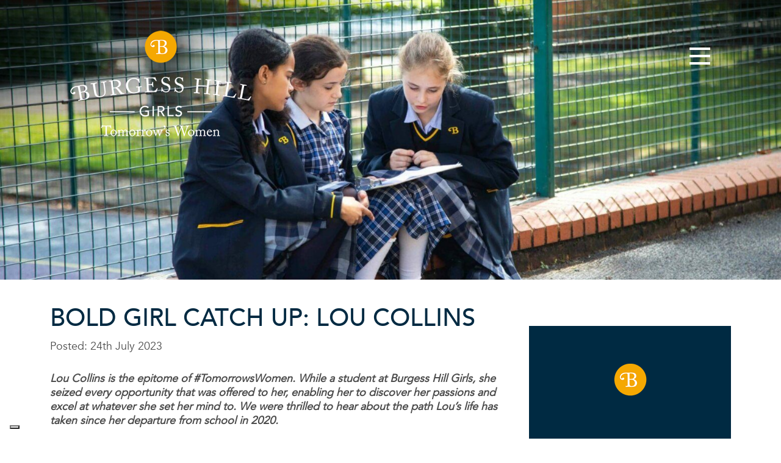

--- FILE ---
content_type: text/html; charset=UTF-8
request_url: https://burgesshillgirls.com/2023/07/24/loucollins/
body_size: 35829
content:
<!DOCTYPE html>

<html dir="ltr" lang="en-GB" prefix="og: https://ogp.me/ns#" class="no-js no-svg">

<head><meta charset="UTF-8"><script>if(navigator.userAgent.match(/MSIE|Internet Explorer/i)||navigator.userAgent.match(/Trident\/7\..*?rv:11/i)){var href=document.location.href;if(!href.match(/[?&]nowprocket/)){if(href.indexOf("?")==-1){if(href.indexOf("#")==-1){document.location.href=href+"?nowprocket=1"}else{document.location.href=href.replace("#","?nowprocket=1#")}}else{if(href.indexOf("#")==-1){document.location.href=href+"&nowprocket=1"}else{document.location.href=href.replace("#","&nowprocket=1#")}}}}</script><script>(()=>{class RocketLazyLoadScripts{constructor(){this.v="2.0.4",this.userEvents=["keydown","keyup","mousedown","mouseup","mousemove","mouseover","mouseout","touchmove","touchstart","touchend","touchcancel","wheel","click","dblclick","input"],this.attributeEvents=["onblur","onclick","oncontextmenu","ondblclick","onfocus","onmousedown","onmouseenter","onmouseleave","onmousemove","onmouseout","onmouseover","onmouseup","onmousewheel","onscroll","onsubmit"]}async t(){this.i(),this.o(),/iP(ad|hone)/.test(navigator.userAgent)&&this.h(),this.u(),this.l(this),this.m(),this.k(this),this.p(this),this._(),await Promise.all([this.R(),this.L()]),this.lastBreath=Date.now(),this.S(this),this.P(),this.D(),this.O(),this.M(),await this.C(this.delayedScripts.normal),await this.C(this.delayedScripts.defer),await this.C(this.delayedScripts.async),await this.T(),await this.F(),await this.j(),await this.A(),window.dispatchEvent(new Event("rocket-allScriptsLoaded")),this.everythingLoaded=!0,this.lastTouchEnd&&await new Promise(t=>setTimeout(t,500-Date.now()+this.lastTouchEnd)),this.I(),this.H(),this.U(),this.W()}i(){this.CSPIssue=sessionStorage.getItem("rocketCSPIssue"),document.addEventListener("securitypolicyviolation",t=>{this.CSPIssue||"script-src-elem"!==t.violatedDirective||"data"!==t.blockedURI||(this.CSPIssue=!0,sessionStorage.setItem("rocketCSPIssue",!0))},{isRocket:!0})}o(){window.addEventListener("pageshow",t=>{this.persisted=t.persisted,this.realWindowLoadedFired=!0},{isRocket:!0}),window.addEventListener("pagehide",()=>{this.onFirstUserAction=null},{isRocket:!0})}h(){let t;function e(e){t=e}window.addEventListener("touchstart",e,{isRocket:!0}),window.addEventListener("touchend",function i(o){o.changedTouches[0]&&t.changedTouches[0]&&Math.abs(o.changedTouches[0].pageX-t.changedTouches[0].pageX)<10&&Math.abs(o.changedTouches[0].pageY-t.changedTouches[0].pageY)<10&&o.timeStamp-t.timeStamp<200&&(window.removeEventListener("touchstart",e,{isRocket:!0}),window.removeEventListener("touchend",i,{isRocket:!0}),"INPUT"===o.target.tagName&&"text"===o.target.type||(o.target.dispatchEvent(new TouchEvent("touchend",{target:o.target,bubbles:!0})),o.target.dispatchEvent(new MouseEvent("mouseover",{target:o.target,bubbles:!0})),o.target.dispatchEvent(new PointerEvent("click",{target:o.target,bubbles:!0,cancelable:!0,detail:1,clientX:o.changedTouches[0].clientX,clientY:o.changedTouches[0].clientY})),event.preventDefault()))},{isRocket:!0})}q(t){this.userActionTriggered||("mousemove"!==t.type||this.firstMousemoveIgnored?"keyup"===t.type||"mouseover"===t.type||"mouseout"===t.type||(this.userActionTriggered=!0,this.onFirstUserAction&&this.onFirstUserAction()):this.firstMousemoveIgnored=!0),"click"===t.type&&t.preventDefault(),t.stopPropagation(),t.stopImmediatePropagation(),"touchstart"===this.lastEvent&&"touchend"===t.type&&(this.lastTouchEnd=Date.now()),"click"===t.type&&(this.lastTouchEnd=0),this.lastEvent=t.type,t.composedPath&&t.composedPath()[0].getRootNode()instanceof ShadowRoot&&(t.rocketTarget=t.composedPath()[0]),this.savedUserEvents.push(t)}u(){this.savedUserEvents=[],this.userEventHandler=this.q.bind(this),this.userEvents.forEach(t=>window.addEventListener(t,this.userEventHandler,{passive:!1,isRocket:!0})),document.addEventListener("visibilitychange",this.userEventHandler,{isRocket:!0})}U(){this.userEvents.forEach(t=>window.removeEventListener(t,this.userEventHandler,{passive:!1,isRocket:!0})),document.removeEventListener("visibilitychange",this.userEventHandler,{isRocket:!0}),this.savedUserEvents.forEach(t=>{(t.rocketTarget||t.target).dispatchEvent(new window[t.constructor.name](t.type,t))})}m(){const t="return false",e=Array.from(this.attributeEvents,t=>"data-rocket-"+t),i="["+this.attributeEvents.join("],[")+"]",o="[data-rocket-"+this.attributeEvents.join("],[data-rocket-")+"]",s=(e,i,o)=>{o&&o!==t&&(e.setAttribute("data-rocket-"+i,o),e["rocket"+i]=new Function("event",o),e.setAttribute(i,t))};new MutationObserver(t=>{for(const n of t)"attributes"===n.type&&(n.attributeName.startsWith("data-rocket-")||this.everythingLoaded?n.attributeName.startsWith("data-rocket-")&&this.everythingLoaded&&this.N(n.target,n.attributeName.substring(12)):s(n.target,n.attributeName,n.target.getAttribute(n.attributeName))),"childList"===n.type&&n.addedNodes.forEach(t=>{if(t.nodeType===Node.ELEMENT_NODE)if(this.everythingLoaded)for(const i of[t,...t.querySelectorAll(o)])for(const t of i.getAttributeNames())e.includes(t)&&this.N(i,t.substring(12));else for(const e of[t,...t.querySelectorAll(i)])for(const t of e.getAttributeNames())this.attributeEvents.includes(t)&&s(e,t,e.getAttribute(t))})}).observe(document,{subtree:!0,childList:!0,attributeFilter:[...this.attributeEvents,...e]})}I(){this.attributeEvents.forEach(t=>{document.querySelectorAll("[data-rocket-"+t+"]").forEach(e=>{this.N(e,t)})})}N(t,e){const i=t.getAttribute("data-rocket-"+e);i&&(t.setAttribute(e,i),t.removeAttribute("data-rocket-"+e))}k(t){Object.defineProperty(HTMLElement.prototype,"onclick",{get(){return this.rocketonclick||null},set(e){this.rocketonclick=e,this.setAttribute(t.everythingLoaded?"onclick":"data-rocket-onclick","this.rocketonclick(event)")}})}S(t){function e(e,i){let o=e[i];e[i]=null,Object.defineProperty(e,i,{get:()=>o,set(s){t.everythingLoaded?o=s:e["rocket"+i]=o=s}})}e(document,"onreadystatechange"),e(window,"onload"),e(window,"onpageshow");try{Object.defineProperty(document,"readyState",{get:()=>t.rocketReadyState,set(e){t.rocketReadyState=e},configurable:!0}),document.readyState="loading"}catch(t){console.log("WPRocket DJE readyState conflict, bypassing")}}l(t){this.originalAddEventListener=EventTarget.prototype.addEventListener,this.originalRemoveEventListener=EventTarget.prototype.removeEventListener,this.savedEventListeners=[],EventTarget.prototype.addEventListener=function(e,i,o){o&&o.isRocket||!t.B(e,this)&&!t.userEvents.includes(e)||t.B(e,this)&&!t.userActionTriggered||e.startsWith("rocket-")||t.everythingLoaded?t.originalAddEventListener.call(this,e,i,o):(t.savedEventListeners.push({target:this,remove:!1,type:e,func:i,options:o}),"mouseenter"!==e&&"mouseleave"!==e||t.originalAddEventListener.call(this,e,t.savedUserEvents.push,o))},EventTarget.prototype.removeEventListener=function(e,i,o){o&&o.isRocket||!t.B(e,this)&&!t.userEvents.includes(e)||t.B(e,this)&&!t.userActionTriggered||e.startsWith("rocket-")||t.everythingLoaded?t.originalRemoveEventListener.call(this,e,i,o):t.savedEventListeners.push({target:this,remove:!0,type:e,func:i,options:o})}}J(t,e){this.savedEventListeners=this.savedEventListeners.filter(i=>{let o=i.type,s=i.target||window;return e!==o||t!==s||(this.B(o,s)&&(i.type="rocket-"+o),this.$(i),!1)})}H(){EventTarget.prototype.addEventListener=this.originalAddEventListener,EventTarget.prototype.removeEventListener=this.originalRemoveEventListener,this.savedEventListeners.forEach(t=>this.$(t))}$(t){t.remove?this.originalRemoveEventListener.call(t.target,t.type,t.func,t.options):this.originalAddEventListener.call(t.target,t.type,t.func,t.options)}p(t){let e;function i(e){return t.everythingLoaded?e:e.split(" ").map(t=>"load"===t||t.startsWith("load.")?"rocket-jquery-load":t).join(" ")}function o(o){function s(e){const s=o.fn[e];o.fn[e]=o.fn.init.prototype[e]=function(){return this[0]===window&&t.userActionTriggered&&("string"==typeof arguments[0]||arguments[0]instanceof String?arguments[0]=i(arguments[0]):"object"==typeof arguments[0]&&Object.keys(arguments[0]).forEach(t=>{const e=arguments[0][t];delete arguments[0][t],arguments[0][i(t)]=e})),s.apply(this,arguments),this}}if(o&&o.fn&&!t.allJQueries.includes(o)){const e={DOMContentLoaded:[],"rocket-DOMContentLoaded":[]};for(const t in e)document.addEventListener(t,()=>{e[t].forEach(t=>t())},{isRocket:!0});o.fn.ready=o.fn.init.prototype.ready=function(i){function s(){parseInt(o.fn.jquery)>2?setTimeout(()=>i.bind(document)(o)):i.bind(document)(o)}return"function"==typeof i&&(t.realDomReadyFired?!t.userActionTriggered||t.fauxDomReadyFired?s():e["rocket-DOMContentLoaded"].push(s):e.DOMContentLoaded.push(s)),o([])},s("on"),s("one"),s("off"),t.allJQueries.push(o)}e=o}t.allJQueries=[],o(window.jQuery),Object.defineProperty(window,"jQuery",{get:()=>e,set(t){o(t)}})}P(){const t=new Map;document.write=document.writeln=function(e){const i=document.currentScript,o=document.createRange(),s=i.parentElement;let n=t.get(i);void 0===n&&(n=i.nextSibling,t.set(i,n));const c=document.createDocumentFragment();o.setStart(c,0),c.appendChild(o.createContextualFragment(e)),s.insertBefore(c,n)}}async R(){return new Promise(t=>{this.userActionTriggered?t():this.onFirstUserAction=t})}async L(){return new Promise(t=>{document.addEventListener("DOMContentLoaded",()=>{this.realDomReadyFired=!0,t()},{isRocket:!0})})}async j(){return this.realWindowLoadedFired?Promise.resolve():new Promise(t=>{window.addEventListener("load",t,{isRocket:!0})})}M(){this.pendingScripts=[];this.scriptsMutationObserver=new MutationObserver(t=>{for(const e of t)e.addedNodes.forEach(t=>{"SCRIPT"!==t.tagName||t.noModule||t.isWPRocket||this.pendingScripts.push({script:t,promise:new Promise(e=>{const i=()=>{const i=this.pendingScripts.findIndex(e=>e.script===t);i>=0&&this.pendingScripts.splice(i,1),e()};t.addEventListener("load",i,{isRocket:!0}),t.addEventListener("error",i,{isRocket:!0}),setTimeout(i,1e3)})})})}),this.scriptsMutationObserver.observe(document,{childList:!0,subtree:!0})}async F(){await this.X(),this.pendingScripts.length?(await this.pendingScripts[0].promise,await this.F()):this.scriptsMutationObserver.disconnect()}D(){this.delayedScripts={normal:[],async:[],defer:[]},document.querySelectorAll("script[type$=rocketlazyloadscript]").forEach(t=>{t.hasAttribute("data-rocket-src")?t.hasAttribute("async")&&!1!==t.async?this.delayedScripts.async.push(t):t.hasAttribute("defer")&&!1!==t.defer||"module"===t.getAttribute("data-rocket-type")?this.delayedScripts.defer.push(t):this.delayedScripts.normal.push(t):this.delayedScripts.normal.push(t)})}async _(){await this.L();let t=[];document.querySelectorAll("script[type$=rocketlazyloadscript][data-rocket-src]").forEach(e=>{let i=e.getAttribute("data-rocket-src");if(i&&!i.startsWith("data:")){i.startsWith("//")&&(i=location.protocol+i);try{const o=new URL(i).origin;o!==location.origin&&t.push({src:o,crossOrigin:e.crossOrigin||"module"===e.getAttribute("data-rocket-type")})}catch(t){}}}),t=[...new Map(t.map(t=>[JSON.stringify(t),t])).values()],this.Y(t,"preconnect")}async G(t){if(await this.K(),!0!==t.noModule||!("noModule"in HTMLScriptElement.prototype))return new Promise(e=>{let i;function o(){(i||t).setAttribute("data-rocket-status","executed"),e()}try{if(navigator.userAgent.includes("Firefox/")||""===navigator.vendor||this.CSPIssue)i=document.createElement("script"),[...t.attributes].forEach(t=>{let e=t.nodeName;"type"!==e&&("data-rocket-type"===e&&(e="type"),"data-rocket-src"===e&&(e="src"),i.setAttribute(e,t.nodeValue))}),t.text&&(i.text=t.text),t.nonce&&(i.nonce=t.nonce),i.hasAttribute("src")?(i.addEventListener("load",o,{isRocket:!0}),i.addEventListener("error",()=>{i.setAttribute("data-rocket-status","failed-network"),e()},{isRocket:!0}),setTimeout(()=>{i.isConnected||e()},1)):(i.text=t.text,o()),i.isWPRocket=!0,t.parentNode.replaceChild(i,t);else{const i=t.getAttribute("data-rocket-type"),s=t.getAttribute("data-rocket-src");i?(t.type=i,t.removeAttribute("data-rocket-type")):t.removeAttribute("type"),t.addEventListener("load",o,{isRocket:!0}),t.addEventListener("error",i=>{this.CSPIssue&&i.target.src.startsWith("data:")?(console.log("WPRocket: CSP fallback activated"),t.removeAttribute("src"),this.G(t).then(e)):(t.setAttribute("data-rocket-status","failed-network"),e())},{isRocket:!0}),s?(t.fetchPriority="high",t.removeAttribute("data-rocket-src"),t.src=s):t.src="data:text/javascript;base64,"+window.btoa(unescape(encodeURIComponent(t.text)))}}catch(i){t.setAttribute("data-rocket-status","failed-transform"),e()}});t.setAttribute("data-rocket-status","skipped")}async C(t){const e=t.shift();return e?(e.isConnected&&await this.G(e),this.C(t)):Promise.resolve()}O(){this.Y([...this.delayedScripts.normal,...this.delayedScripts.defer,...this.delayedScripts.async],"preload")}Y(t,e){this.trash=this.trash||[];let i=!0;var o=document.createDocumentFragment();t.forEach(t=>{const s=t.getAttribute&&t.getAttribute("data-rocket-src")||t.src;if(s&&!s.startsWith("data:")){const n=document.createElement("link");n.href=s,n.rel=e,"preconnect"!==e&&(n.as="script",n.fetchPriority=i?"high":"low"),t.getAttribute&&"module"===t.getAttribute("data-rocket-type")&&(n.crossOrigin=!0),t.crossOrigin&&(n.crossOrigin=t.crossOrigin),t.integrity&&(n.integrity=t.integrity),t.nonce&&(n.nonce=t.nonce),o.appendChild(n),this.trash.push(n),i=!1}}),document.head.appendChild(o)}W(){this.trash.forEach(t=>t.remove())}async T(){try{document.readyState="interactive"}catch(t){}this.fauxDomReadyFired=!0;try{await this.K(),this.J(document,"readystatechange"),document.dispatchEvent(new Event("rocket-readystatechange")),await this.K(),document.rocketonreadystatechange&&document.rocketonreadystatechange(),await this.K(),this.J(document,"DOMContentLoaded"),document.dispatchEvent(new Event("rocket-DOMContentLoaded")),await this.K(),this.J(window,"DOMContentLoaded"),window.dispatchEvent(new Event("rocket-DOMContentLoaded"))}catch(t){console.error(t)}}async A(){try{document.readyState="complete"}catch(t){}try{await this.K(),this.J(document,"readystatechange"),document.dispatchEvent(new Event("rocket-readystatechange")),await this.K(),document.rocketonreadystatechange&&document.rocketonreadystatechange(),await this.K(),this.J(window,"load"),window.dispatchEvent(new Event("rocket-load")),await this.K(),window.rocketonload&&window.rocketonload(),await this.K(),this.allJQueries.forEach(t=>t(window).trigger("rocket-jquery-load")),await this.K(),this.J(window,"pageshow");const t=new Event("rocket-pageshow");t.persisted=this.persisted,window.dispatchEvent(t),await this.K(),window.rocketonpageshow&&window.rocketonpageshow({persisted:this.persisted})}catch(t){console.error(t)}}async K(){Date.now()-this.lastBreath>45&&(await this.X(),this.lastBreath=Date.now())}async X(){return document.hidden?new Promise(t=>setTimeout(t)):new Promise(t=>requestAnimationFrame(t))}B(t,e){return e===document&&"readystatechange"===t||(e===document&&"DOMContentLoaded"===t||(e===window&&"DOMContentLoaded"===t||(e===window&&"load"===t||e===window&&"pageshow"===t)))}static run(){(new RocketLazyLoadScripts).t()}}RocketLazyLoadScripts.run()})();</script>
	

	<meta name="viewport" content="width=device-width, initial-scale=1">

	<meta http-equiv="X-UA-Compatible" content="IE=edge" />	

	<link rel="profile" href="http://gmpg.org/xfn/11">

	<link rel="icon" href="https://burgesshillgirls.com/wp-content/themes/schoolcms/images/favicon.png" type="image/x-icon" />

	<link rel="shortcut icon" href="https://burgesshillgirls.com/wp-content/themes/schoolcms/images/favicon.png" type="image/x-icon" />

	<title>Burgess Hill Girls | Bold Girl Catch Up: Lou Collins – Burgess Hill Girls</title>
<style id="rocket-critical-css">body:after{content:url(https://burgesshillgirls.com/wp-content/plugins/instagram-feed-pro/img/sbi-sprite.png);display:none}.wp-block-categories{box-sizing:border-box}ul{box-sizing:border-box}:root{--wp--preset--font-size--normal:16px;--wp--preset--font-size--huge:42px}.screen-reader-text{border:0;clip-path:inset(50%);height:1px;margin:-1px;overflow:hidden;padding:0;position:absolute;width:1px;word-wrap:normal!important}body:after{content:url(https://burgesshillgirls.com/wp-content/plugins/custom-twitter-feeds-pro/img/ctf-sprite.png);display:none}:root{--bs-blue:#0d6efd;--bs-indigo:#6610f2;--bs-purple:#6f42c1;--bs-pink:#d63384;--bs-red:#dc3545;--bs-orange:#fd7e14;--bs-yellow:#ffc107;--bs-green:#198754;--bs-teal:#20c997;--bs-cyan:#0dcaf0;--bs-white:#fff;--bs-gray:#6c757d;--bs-gray-dark:#343a40;--bs-primary:#0d6efd;--bs-secondary:#6c757d;--bs-success:#198754;--bs-info:#0dcaf0;--bs-warning:#ffc107;--bs-danger:#dc3545;--bs-light:#f8f9fa;--bs-dark:#212529;--bs-font-sans-serif:system-ui,-apple-system,"Segoe UI",Roboto,"Helvetica Neue",Arial,"Noto Sans","Liberation Sans",sans-serif,"Apple Color Emoji","Segoe UI Emoji","Segoe UI Symbol","Noto Color Emoji";--bs-font-monospace:SFMono-Regular,Menlo,Monaco,Consolas,"Liberation Mono","Courier New",monospace;--bs-gradient:linear-gradient(180deg, rgba(255, 255, 255, 0.15), rgba(255, 255, 255, 0))}*,::after,::before{box-sizing:border-box}@media (prefers-reduced-motion:no-preference){:root{scroll-behavior:smooth}}body{margin:0;font-family:var(--bs-font-sans-serif);font-size:1rem;font-weight:400;line-height:1.5;color:#212529;background-color:#fff;-webkit-text-size-adjust:100%}h1,h2{margin-top:0;margin-bottom:.5rem;font-weight:500;line-height:1.2}h1{font-size:calc(1.375rem + 1.5vw)}@media (min-width:1200px){h1{font-size:2.5rem}}h2{font-size:calc(1.325rem + .9vw)}@media (min-width:1200px){h2{font-size:2rem}}p{margin-top:0;margin-bottom:1rem}ul{padding-left:2rem}ul{margin-top:0;margin-bottom:1rem}ul ul{margin-bottom:0}strong{font-weight:bolder}a{color:#0d6efd;text-decoration:underline}img{vertical-align:middle}label{display:inline-block}button{border-radius:0}button,input{margin:0;font-family:inherit;font-size:inherit;line-height:inherit}button{text-transform:none}[type=button],[type=submit],button{-webkit-appearance:button}::-moz-focus-inner{padding:0;border-style:none}::-webkit-datetime-edit-day-field,::-webkit-datetime-edit-fields-wrapper,::-webkit-datetime-edit-hour-field,::-webkit-datetime-edit-minute,::-webkit-datetime-edit-month-field,::-webkit-datetime-edit-text,::-webkit-datetime-edit-year-field{padding:0}::-webkit-inner-spin-button{height:auto}::-webkit-search-decoration{-webkit-appearance:none}::-webkit-color-swatch-wrapper{padding:0}::file-selector-button{font:inherit}::-webkit-file-upload-button{font:inherit;-webkit-appearance:button}.container{width:100%;padding-right:var(--bs-gutter-x,.75rem);padding-left:var(--bs-gutter-x,.75rem);margin-right:auto;margin-left:auto}@media (min-width:576px){.container{max-width:540px}}@media (min-width:768px){.container{max-width:720px}}@media (min-width:992px){.container{max-width:960px}}@media (min-width:1200px){.container{max-width:1140px}}.row{--bs-gutter-x:1.5rem;--bs-gutter-y:0;display:flex;flex-wrap:wrap;margin-top:calc(var(--bs-gutter-y) * -1);margin-right:calc(var(--bs-gutter-x)/ -2);margin-left:calc(var(--bs-gutter-x)/ -2)}.row>*{flex-shrink:0;width:100%;max-width:100%;padding-right:calc(var(--bs-gutter-x)/ 2);padding-left:calc(var(--bs-gutter-x)/ 2);margin-top:var(--bs-gutter-y)}.col{flex:1 0 0%}@media (min-width:576px){.col-sm-12{flex:0 0 auto;width:100%}}@media (min-width:768px){.col-md{flex:1 0 0%}.col-md-5{flex:0 0 auto;width:41.6666666667%}.col-md-6{flex:0 0 auto;width:50%}.col-md-7{flex:0 0 auto;width:58.3333333333%}.col-md-12{flex:0 0 auto;width:100%}}@media (min-width:992px){.col-lg-4{flex:0 0 auto;width:33.3333333333%}.col-lg-8{flex:0 0 auto;width:66.6666666667%}}.align-items-center{align-items:center!important}.order-2{order:2!important}@media (min-width:576px){.order-sm-2{order:2!important}}@media (min-width:768px){.order-md-1{order:1!important}.order-md-2{order:2!important}}.fa{font-family:var(--fa-style-family,"Font Awesome 6 Free");font-weight:var(--fa-style,900)}.fa,.fas{-moz-osx-font-smoothing:grayscale;-webkit-font-smoothing:antialiased;display:var(--fa-display,inline-block);font-style:normal;font-variant:normal;line-height:1;text-rendering:auto}.fas{font-family:"Font Awesome 6 Free"}.fa-user-friends:before{content:"\f500"}.fa-search:before{content:"\f002"}:host,:root{--fa-style-family-brands:"Font Awesome 6 Brands";--fa-font-brands:normal 400 1em/1 "Font Awesome 6 Brands"}:host,:root{--fa-font-regular:normal 400 1em/1 "Font Awesome 6 Free"}@font-face{font-family:"Font Awesome 6 Free";font-style:normal;font-weight:400;font-display:swap;src:url(https://burgesshillgirls.com/wp-content/themes/schoolcms/fonts/fontawesome/webfonts/fa-regular-400.woff2) format("woff2"),url(https://burgesshillgirls.com/wp-content/themes/schoolcms/fonts/fontawesome/webfonts/fa-regular-400.ttf) format("truetype")}:host,:root{--fa-style-family-classic:"Font Awesome 6 Free";--fa-font-solid:normal 900 1em/1 "Font Awesome 6 Free"}@font-face{font-family:"Font Awesome 6 Free";font-style:normal;font-weight:900;font-display:swap;src:url(https://burgesshillgirls.com/wp-content/themes/schoolcms/fonts/fontawesome/webfonts/fa-solid-900.woff2) format("woff2"),url(https://burgesshillgirls.com/wp-content/themes/schoolcms/fonts/fontawesome/webfonts/fa-solid-900.ttf) format("truetype")}.fas{font-weight:900}@font-face{font-family:"Font Awesome 5 Free";font-display:swap;font-weight:900;src:url(https://burgesshillgirls.com/wp-content/themes/schoolcms/fonts/fontawesome/webfonts/fa-solid-900.woff2) format("woff2"),url(https://burgesshillgirls.com/wp-content/themes/schoolcms/fonts/fontawesome/webfonts/fa-solid-900.ttf) format("truetype")}@font-face{font-family:"Font Awesome 5 Free";font-display:swap;font-weight:400;src:url(https://burgesshillgirls.com/wp-content/themes/schoolcms/fonts/fontawesome/webfonts/fa-regular-400.woff2) format("woff2"),url(https://burgesshillgirls.com/wp-content/themes/schoolcms/fonts/fontawesome/webfonts/fa-regular-400.ttf) format("truetype")}@font-face{font-display:swap;font-family:"Avenir-Book";src:url(https://burgesshillgirls.com/wp-content/themes/schoolcms/fonts/Avenir/Avenir-Book.woff2) format('woff2'),url(https://burgesshillgirls.com/wp-content/themes/schoolcms/fonts/Avenir/Avenir-Book.woff) format('woff')}@font-face{font-display:swap;font-family:"Avenir-Medium";src:url(https://burgesshillgirls.com/wp-content/themes/schoolcms/fonts/Avenir/Avenir-Medium.woff2) format('woff2'),url(https://burgesshillgirls.com/wp-content/themes/schoolcms/fonts/Avenir/Avenir-Medium.woff) format('woff')}body{font-family:"Avenir-Book";font-size:18px;line-height:1.3;font-weight:300;color:#4a4a4a;margin:auto}.wrapper{position:relative;overflow:hidden}.clear:before,.clear:after{content:' ';display:table}.clear:after{clear:both}.clear{zoom:1}a{color:#002a42;text-decoration:none}h1,h2,.entry-title{color:#002a42;font-family:"Avenir-Medium",sans-serif}img{max-width:100%;height:auto}p{margin-bottom:30px}strong{font-weight:600}h1,h1.entry-title,.entry-title{font-size:40px;margin-bottom:20px}h1.entry-title{margin-top:40px}.bodyContent{margin-bottom:40px}#hero{position:relative}#hero .slide{width:100%;overflow:hidden;height:100%;position:relative}#pageBanner{position:relative;max-width:100%;margin:0 auto 0px;overflow:hidden;min-height:300px}#pageBanner:before{content:'';display:block;width:100%;padding-top:35.897%}#pageBanner #hero{position:absolute;top:0;left:0;right:0;bottom:0}#hero img{width:100%;height:100%;object-fit:cover}.breadcrumbs{display:none;font-size:18px;color:#bababa;text-transform:inherit;padding-top:20px;padding-bottom:20px;min-height:76px;position:relative;padding-right:130px;font-weight:300;line-height:36px;margin-bottom:0px;letter-spacing:1.5px;font-style:italic}.searchform label{display:none}.searchform{padding-right:40px;padding-left:0px;position:relative;color:#969696;overflow:hidden;font-size:14px}.searchform input.s{border:0;font-size:16px;height:30px;width:100%;background:transparent;color:#002a42;padding:4px 10px;border-bottom:solid 1px}.searchSubmit{background:transparent;border:0;text-transform:uppercase;padding:0;font-size:16px;position:absolute;color:#969696;background-repeat:no-repeat;background-position:center;right:5px;top:0px;width:30px;height:28px}.headerSearch{max-width:100px}.headerSearch .searchform :-ms-input-placeholder{color:transparent;text-transform:uppercase;opacity:0}.headerSearch .searchform ::-ms-input-placeholder{color:transparent;text-transform:uppercase;opacity:0}@media (min-width:992px){.headerSearch{max-width:220px}.headerSearch .searchform :-ms-input-placeholder{color:#969696;text-transform:uppercase;opacity:1}.headerSearch .searchform ::-ms-input-placeholder{color:#969696;text-transform:uppercase;opacity:1}.headerSearch .searchform input.s{border-bottom:none}}.popupAlert{width:850px;max-width:100%!important;position:relative;min-height:400px;padding:80px 100px 20px 100px!important;overflow:hidden!important;text-align:center!important}.noticeBody{width:100%;position:relative;z-index:11;background-color:#F0AB00}.popupAlert .noticeText{padding:10px 15px;width:100%;float:none;color:#ffffff;font-size:20px}.popupAlert .noticeText *{max-width:100%}.popupAlert .noticeText .popTitle{margin:0px 0 40px;line-height:60px;font-size:40px;color:#ffffff;text-transform:uppercase;font-weight:400;-webkit-text-stroke:1px #ffffff;letter-spacing:1px}.popupAlert .noticeText a{outline:none!important}#navbar{display:block;vertical-align:top}.headGroup{color:#ffffff;background:#fff;border-bottom:none;padding-top:15px;padding-bottom:15px;text-align:center;z-index:220;position:fixed;height:120px;width:100%;top:0;left:0}.headGroup a{color:#969696}.headLogoWrap{padding-left:0;padding-right:0}.headerSearch{display:inline-block;vertical-align:top}header{position:relative}header.mainHeader{height:120px}header.mainHeader{height:0}.headGroup{background:transparent;border-bottom:transparent;color:#fff;top:0}.headGroup a{color:#fff}.headGroup .searchform input.s{color:#fff}.headerSearch .searchform :-ms-input-placeholder{color:#fff}.headerSearch .searchform ::-ms-input-placeholder{color:#fff}.headGroup .searchSubmit{color:#fff}@media (min-width:768px){.headerRight .menu-toggle{display:block;display:inline-block;position:relative;top:auto;right:auto;float:right}.headerRight{position:relative}.headerRight{text-align:right}.headerRight .menu-toggle{display:inline-block;margin-left:20px;float:none}}@media (min-width:1200px){.headerRight .menu-toggle{margin-left:25px}}.menu li.hideItem{display:none!important}.menu-toggle{position:relative;padding-right:40px;font-size:17px;display:inline-block;height:35px;line-height:30px;vertical-align:middle}.menu-toggle .toggleText{display:inline-block;display:none;vertical-align:middle;font-size:14px}@media (min-width:992px){.menu-toggle .toggleText{display:inline-block}}.menu-toggle span{width:30px;height:1px;margin:8px 0;background-color:#969696;display:block}.menu-toggle .toggleIcon{position:absolute;width:30px;right:0;top:0px}.menu-toggle span:nth-child(1){transform-origin:50% 8px}.menu-toggle span:nth-child(3){transform-origin:41% -12px}#navbar{position:fixed;right:0;background-color:#fff;top:0;margin-top:0px;padding:20px 20px;z-index:9999;bottom:0;width:280px;transform:translateX(100%);overflow-x:hidden;font-size:1.2em}.navIcon{display:inline}#menu-main,#menu-main ul{list-style:none;padding:0;margin:0}#menu-main{margin-bottom:30px;margin-top:20px;clear:both}#menu-main li{position:relative}#menu-main li a{display:block;color:#808285;padding:21px 10px 21px 20px;line-height:1.35;position:relative;border-bottom:solid 1px #676767}#menu-main .sub-menu{padding-left:40px;position:relative;display:none;font-size:0.9em;border-bottom:solid 1px #676767}#menu-main .sub-menu li:last-child>a{border-bottom:none}#menu-main .sub-menu a{padding:10px 10px}#menu-main li.menu-item-has-children>a{padding-left:35px}#menu-main li.menu-item-has-children>.arrow{position:absolute;left:0;top:0;height:63px;width:30px}#menu-main li.menu-item-has-children>.arrow:after{position:absolute;content:'\f054';display:block;width:11px;height:27px;position:absolute;left:12px;top:21px;font-weight:700;font-family:"Font Awesome 5 Free";transform:rotate(0deg)}#menu-item-29477 a,#navbar #menu-main .menu-item-29477 a{color:#f0ab00!important}#menu-item-29477 a:after{background:url(https://burgesshillgirls.com/wp-content/themes/schoolcms/images/arrow-yellow.png) center center no-repeat}.menu-item-29477 .fa-user-friends{margin-left:8px}#navbar #menu-main .menu-item-29477>.arrow:after{color:#f0ab00}@media (min-width:600px){#menu-main li a{padding:21px 30px}}.alignnone{margin:5px 20px 20px 0}a img.alignnone{margin:5px 20px 20px 0}#blognav ul{list-style:none}.sidebarSec{padding:0px 15px 15px;margin:0 auto 10px}.sidebarSec ul{padding:0;margin:0;list-style:none;margin-bottom:10px}.sidebarSec ul li{padding:10px 0px}@media (min-width:0px){.menu-toggle{color:#fff}.menu-toggle span{background-color:#fff}}#navbar .menu-toggle{float:right}.menu-main-container{clear:both}.sidebar{padding-top:35px;margin-top:0px;margin-bottom:40px}.headGroup{padding:50px 80px 0px 65px;height:153px}.headGroup .row{margin:0}.headGroup .mainLogo{display:inline-block;filter:drop-shadow(10px 10px 27px #000000);-webkit-filter:drop-shadow(10px 10px 22px #000000)}.headGroup .StickyLogo{display:none}.menu-toggle .toggleText{display:none}.menu-toggle{padding-right:44px;height:50px;line-height:50px}.menu-toggle span{height:6px;width:44px}.headLogoWrap{text-align:left}#pageBanner #hero:after{background:url(https://burgesshillgirls.com/wp-content/themes/schoolcms/images/inner-banner-shadow-left.png) left top no-repeat;position:absolute;left:0;top:0;width:100%;height:100%;display:block;content:'';z-index:120}#pageBanner #hero:before{background:url(https://burgesshillgirls.com/wp-content/themes/schoolcms/images/inner-banner-shadow-right.png) right top no-repeat;position:absolute;right:0;top:0;width:100%;height:100%;display:block;content:'';z-index:120}.sidebar{padding-left:25px;padding-top:76px}.sidebarSec{background:#002a42;padding:55px 35px 80px;position:relative;color:#ffffff}.sidebarSec a{color:#ffffff}.single .sidebarSec{padding:10px 35px 40px;margin:0}.single .sidebarSec:first-child{padding:0px 35px 0px;margin:0}.single #blognav{background:#002a42;padding-top:55px;padding-bottom:55px}.single #blognav:before{width:56px;height:67px;background:url(https://burgesshillgirls.com/wp-content/themes/schoolcms/images/menu-icon.png) center center no-repeat;content:'';margin:0px auto 60px;display:block}.bodyContent h2{font-size:24px;margin:30px 0 20px;text-transform:uppercase}h1{text-transform:uppercase}.bodyContent h1{text-align:left;margin-top:40px;margin-bottom:10px}.bodyContent h1:after{text-align:left;margin-left:0;margin-right:0}@media only screen and (min-width:992px){#navbar{display:none}}@media only screen and (max-width:991px){#navbar #menu-main li a{color:#ffffff;padding:6px 21px 6px 10px;font-weight:400}#navbar #menu-main .sub-menu li a{font-size:15px;line-height:1.5;padding:12px 21px 12px 10px}#navbar #menu-main li.menu-item-has-children>.arrow{left:auto;right:0}#navbar #menu-main li.menu-item-has-children>a{padding-left:10px;padding-right:35px}#navbar .menu-main-container{margin-bottom:60px}#menu-main li.menu-item-has-children>.arrow:after{color:#ffffff}#navbar{text-align:left!important}#navbar{overflow-y:scroll}#navbar::-webkit-scrollbar{width:10px}#navbar::-webkit-scrollbar-track{background:rgba(0,42,66,0.98)}#navbar::-webkit-scrollbar-thumb{background:rgba(255,255,255,0.8)}}@media only screen and (max-width:767px){.headGroup .mainLogo{max-width:200px}.headGroup{padding:20px 20px 0px 20px}.headLogoWrap{width:75%}.headerRight{width:25%;text-align:right;padding:0}.menu-toggle span{height:4px;width:28px;margin:6px 0;background:#ffffff!important}.menu-toggle{padding-right:22px;height:32px;line-height:32px;margin-top:-10px}.menu-toggle .toggleIcon{width:28px}.menu-toggle span:nth-child(3){transform-origin:48% -8px}.menu-toggle span:nth-child(1){transform-origin:52% 8px}.sidebar{padding-top:0;padding-left:0;margin:0}.main-text-block{padding:0}.sidebar-text-block{padding:0 0 0 0px}.breadcrumbs{padding-left:15px;padding-right:15px}.bodyContent h1{padding:0px 15px 15px 0px;font-size:35px;line-height:43px;margin-bottom:0}.container{width:100%;max-width:100%}body{font-size:22px}h1{font-size:30px}#navbar{width:100%;background:rgba(0,42,66,0.98)}}@media only screen and (min-width:768px) and (max-width:991px){.headGroup{padding:40px 40px 0px 40px}.headLogoWrap{width:80%}.headerRight{width:20%;text-align:right;padding:0}.menu-toggle span{height:4px;width:28px;margin:6px 0;background:#ffffff!important}.menu-toggle{padding-right:22px;height:32px;line-height:32px}.menu-toggle .toggleIcon{width:28px}.menu-toggle span:nth-child(3){transform-origin:48% -8px}.menu-toggle span:nth-child(1){transform-origin:52% 8px}.nav-search-icon{top:17px!important;}.container{max-width:100%}#pageBanner{height:445px}.main-text-block,.sidebar-text-block{width:100%;padding:0px 40px}.bodyContent{padding-left:0px;padding-right:0px}.sidebar{padding-left:0;padding-top:50px}}@media only screen and (max-width:991px){.breadcrumbs{display:none;padding-left:15px;padding-right:125px}#navbar{width:100%;background:rgba(0,42,66,0.98)}#navbar #menu-main li a{font-size:16px;color:#ffffff;text-transform:uppercase;line-height:1.8}#menu-main .sub-menu{padding-left:20px}#menu-main li.menu-item-has-children>.arrow:after{top:8px;font-size:20px}.breadcrumbs{font-size:15px}.bodyContent{padding-left:15px;padding-right:15px}}.searchform label{display:none}.searchform{padding-left:0px;position:relative;color:#002a42;overflow:hidden;font-size:0;white-space:nowrap}.searchform input.s{border:0;font-size:13px;height:26px;width:280px!important;background:#ebeae9;color:#002a42;padding:5px;display:inline-block}.searchSubmit{border:0;text-transform:uppercase;font-size:16px;color:#ffffff;height:26px;display:inline-block;padding-left:10px;padding-right:10px}.fa-search.iconLrg,.fa-search{font-size:24px!important}#navbar .fa-search.iconLrg{font-size:20px;color:#fff}.searchSubmit .fa-search:before{color:#ffffff}.searchform .s:-ms-input-placeholder{color:#002a42}.searchform .s::-ms-input-placeholder{color:#002a42}@media (min-width:992px){.headerSearch .searchform :-ms-input-placeholder{color:#969696;text-transform:uppercase;opacity:1}.headerSearch .searchform ::-ms-input-placeholder{color:#969696;text-transform:uppercase;opacity:1}}#navbar .headerSearch{top:8px;right:90px;width:65%!important;max-width:65%!important}@media (max-width:500px){#navbar .headerSearch{width:42%!important;max-width:42%!important}}.headerSearch .searchform{color:#000}.nav-search-icon{position:absolute;top:5px;right:65px}#navbar .searchform input.s{font-size:16px;height:35px;width:280px!important;padding:8px 12px}#navbar .fa-search{margin-top:7px;font-size:30px}@media (min-width:992px){#navbar .headerSearch{max-width:280px}}#menu-item-36345,.menu-item-36345,#menu-item-36344,.menu-item-36344,#menu-item-36343,.menu-item-36343,#menu-item-36342,.menu-item-36342{display:none!important}#menu-item-36346,.menu-item-36346,#menu-item-36347,.menu-item-36347,#menu-item-36348,.menu-item-36348,#menu-item-36349,.menu-item-36349,#menu-item-36350,.menu-item-36350,#menu-item-36351,.menu-item-36351,#menu-item-36352,.menu-item-36352,#menu-item-36353,.menu-item-36353,#menu-item-36354,.menu-item-36354{display:none!important}@media (min-width:992px){.headGroup a{color:#969696}.headLogoWrap{padding-left:0;padding-right:0}.headerSearch{display:inline-block;vertical-align:top}header{position:relative}.headerRight .menu-toggle{display:block;display:inline-block;position:relative;top:auto;right:auto;float:right}.headerRight{position:relative}.headerRight{text-align:right}.headerRight .menu-toggle{display:inline-block;margin-left:20px;float:none}.menu-toggle{position:relative;padding-right:40px;font-size:17px;display:inline-block;height:35px;line-height:30px;vertical-align:middle}.menu-toggle .toggleText{display:inline-block;display:none;vertical-align:middle;font-size:14px}.menu-toggle .toggleText{display:inline-block}.menu-toggle span{width:30px;height:1px;margin:8px 0;background-color:#969696;display:block}.menu-toggle span{height:4px;background-color:#ffffff!important;width:34px}.menu-toggle .toggleIcon{position:absolute;width:30px;right:0;top:0px}.menu-toggle span:nth-child(1){transform-origin:50% 8px}.menu-toggle span:nth-child(3){transform-origin:44% -11px}#menu-main,#menu-main ul{list-style:none;padding:0;margin:0}#menu-main{margin-bottom:30px;margin-top:20px;clear:both}#menu-main li{position:relative}#menu-main li a{display:block;color:#808285;padding:21px 10px 21px 20px;line-height:1.35;position:relative;border-bottom:solid 1px #676767}#menu-main .sub-menu{padding-left:40px;position:relative;display:none;font-size:0.9em;border-bottom:solid 1px #676767}#menu-main .sub-menu li:last-child>a{border-bottom:none}#menu-main .sub-menu a{padding:10px 10px}#menu-main li.menu-item-has-children>a{padding-left:35px}#menu-main li a{padding:21px 30px}.menu-main-container{clear:both}.headGroup .row{margin:0px}.headGroup .headLogoWrap{padding-left:50px}.headGroup .headerRight{padding-right:0px}.menu-toggle .toggleText{display:none}.menu-toggle .toggleIcon{position:absolute;width:20px;right:50px;top:20px}.header_navigation{background-color:rgba(0,42,66,.98);color:#ffffff;text-align:left;position:relative}.header_navigation .menu-toggle{position:absolute;right:0px;top:0;display:none}.header_navigation .searchToggle{height:80px;z-index:999}.header_navigation{display:none}.header_navigation .container{padding:0px}.header_navigation .menu-toggle{height:80px;margin-right:10px}.header_navigation .menu-toggle .toggleIcon{top:27px;right:25px}.headerdown{padding:0px;text-align:right}.headerdown .menu-main-container{clear:inherit;display:inline-block;float:left}.headerdown #searchSubmit{color:#ffffff}.headerdown #searchSubmit{top:0px}.searchToggle .headerSearch{border:none}.searchToggle .searchform input.s{width:0px}.searchToggle .headerSearch .searchform input.s{position:absolute;top:30px;right:0;width:0;padding-left:10px;border:none}.searchToggle{display:inline-block;vertical-align:middle;position:relative;width:20px;height:auto;min-height:inherit}.searchToggle .search-form-holder{position:absolute;right:0;top:50%;transform:translateY(-50%)}.searchToggle .searchform{width:30px;position:absolute;right:0;top:-12px;padding-right:0;height:36px}.searchToggle .searchform input.s{background:transparent}.headGroup .searchform input.s,.headGroup .searchform input.s::-webkit-input-placeholder,.headGroup .searchform input.s:-ms-input-placeholder{color:#333333!important}.menu-main-container{clear:both}#menu-main-top{display:inline-block;text-align:left;z-index:99;position:relative}#menu-main-top{list-style:none;padding:0;margin:0}#menu-main-top li:first-child{padding-left:0}#menu-main-top li{display:inline-block;position:relative;padding:5px 8px;vertical-align:middle}#menu-main-top li:after{width:1px;background:#171717;content:"";height:18px;position:absolute;right:-1px;top:50%;margin-top:-9px;display:none}#menu-main-top li:last-child:after{display:none}#menu-main-top li ul li:after{display:none}#menu-main-top li a{font-size:16px;line-height:70px!important;text-transform:uppercase;position:relative;color:#ffffff}#menu-main-top li li a{line-height:32px!important}#menu-main-top .sub-menu li{padding:0}#menu-main-top .sub-menu li a{padding:5px 25px;font-size:16px;display:block;font-weight:400;color:#ffffff}#menu-main-top .sub-menu{position:absolute;top:100%;left:0;display:none;background-color:rgba(0,42,66,.98);padding:0px 0 20px;width:300px}#menu-main-top .sub-menu li{display:block}.headerRight .menu-toggle{margin-left:40px}#menu-main li.menu-item-has-children>.arrow{height:75px}.header_navigation .menu-toggle{display:block}}#iubenda-cs-banner .iubenda-banner-content{font-family:"Avenir-Book"!important;font-size:18px!important;line-height:1.3!important;font-weight:300!important;color:#4a4a4a!important}.fa{font-family:var(--fa-style-family,"Font Awesome 6 Free");font-weight:var(--fa-style,900)}.fa,.fas{-moz-osx-font-smoothing:grayscale;-webkit-font-smoothing:antialiased;display:var(--fa-display,inline-block);font-style:normal;font-variant:normal;line-height:1;text-rendering:auto}.fas{font-family:"Font Awesome 6 Free"}.fa-user-friends:before{content:"\f500"}.fa-search:before{content:"\f002"}:host,:root{--fa-style-family-brands:"Font Awesome 6 Brands";--fa-font-brands:normal 400 1em/1 "Font Awesome 6 Brands"}:host,:root{--fa-font-regular:normal 400 1em/1 "Font Awesome 6 Free"}@font-face{font-family:"Font Awesome 6 Free";font-style:normal;font-weight:400;font-display:swap;src:url(https://burgesshillgirls.com/wp-content/themes/schoolcms/fonts/fontawesome/webfonts/fa-regular-400.woff2) format("woff2"),url(https://burgesshillgirls.com/wp-content/themes/schoolcms/fonts/fontawesome/webfonts/fa-regular-400.ttf) format("truetype")}:host,:root{--fa-style-family-classic:"Font Awesome 6 Free";--fa-font-solid:normal 900 1em/1 "Font Awesome 6 Free"}@font-face{font-family:"Font Awesome 6 Free";font-style:normal;font-weight:900;font-display:swap;src:url(https://burgesshillgirls.com/wp-content/themes/schoolcms/fonts/fontawesome/webfonts/fa-solid-900.woff2) format("woff2"),url(https://burgesshillgirls.com/wp-content/themes/schoolcms/fonts/fontawesome/webfonts/fa-solid-900.ttf) format("truetype")}.fas{font-weight:900}@font-face{font-family:"Font Awesome 5 Free";font-display:swap;font-weight:900;src:url(https://burgesshillgirls.com/wp-content/themes/schoolcms/fonts/fontawesome/webfonts/fa-solid-900.woff2) format("woff2"),url(https://burgesshillgirls.com/wp-content/themes/schoolcms/fonts/fontawesome/webfonts/fa-solid-900.ttf) format("truetype")}@font-face{font-family:"Font Awesome 5 Free";font-display:swap;font-weight:400;src:url(https://burgesshillgirls.com/wp-content/themes/schoolcms/fonts/fontawesome/webfonts/fa-regular-400.woff2) format("woff2"),url(https://burgesshillgirls.com/wp-content/themes/schoolcms/fonts/fontawesome/webfonts/fa-regular-400.ttf) format("truetype")}</style>

				<script type="text/javascript" class="_iub_cs_skip">
				var _iub = _iub || {};
				_iub.csConfiguration = _iub.csConfiguration || {};
				_iub.csConfiguration.siteId = "3165845";
				_iub.csConfiguration.cookiePolicyId = "35051717";
			</script>
			<script type="rocketlazyloadscript" data-minify="1" class="_iub_cs_skip" data-rocket-src="https://burgesshillgirls.com/wp-content/cache/min/1/autoblocking/3165845.js?ver=1764674619"></script>
			
		<!-- All in One SEO Pro 4.9.2 - aioseo.com -->
	<meta name="description" content="Lou Collins is the epitome of #TomorrowsWomen. While a student at Burgess Hill Girls, she seized every opportunity that was offered to her, enabling her to discover her passions and excel at whatever she set her mind to. We were thrilled to hear about the path Lou’s life has taken since her departure from school" />
	<meta name="robots" content="max-image-preview:large" />
	<meta name="author" content="Holly Adams"/>
	<link rel="canonical" href="https://burgesshillgirls.com/2023/07/24/loucollins/" />
	<meta name="generator" content="All in One SEO Pro (AIOSEO) 4.9.2" />
		<meta property="og:locale" content="en_GB" />
		<meta property="og:site_name" content="Burgess Hill Girls – Independent School Sussex" />
		<meta property="og:type" content="article" />
		<meta property="og:title" content="Bold Girl Catch Up: Lou Collins – Burgess Hill Girls" />
		<meta property="og:description" content="Lou Collins is the epitome of #TomorrowsWomen. While a student at Burgess Hill Girls, she seized every opportunity that was offered to her, enabling her to discover her passions and excel at whatever she set her mind to. We were thrilled to hear about the path Lou’s life has taken since her departure from school" />
		<meta property="og:url" content="https://burgesshillgirls.com/2023/07/24/loucollins/" />
		<meta property="og:image" content="https://burgesshillgirls.com/wp-content/uploads/2023/07/LucyCollins.png" />
		<meta property="og:image:secure_url" content="https://burgesshillgirls.com/wp-content/uploads/2023/07/LucyCollins.png" />
		<meta property="og:image:width" content="1874" />
		<meta property="og:image:height" content="1564" />
		<meta property="article:published_time" content="2023-07-24T11:20:16+00:00" />
		<meta property="article:modified_time" content="2023-09-04T15:35:01+00:00" />
		<meta name="twitter:card" content="summary" />
		<meta name="twitter:title" content="Bold Girl Catch Up: Lou Collins – Burgess Hill Girls" />
		<meta name="twitter:description" content="Lou Collins is the epitome of #TomorrowsWomen. While a student at Burgess Hill Girls, she seized every opportunity that was offered to her, enabling her to discover her passions and excel at whatever she set her mind to. We were thrilled to hear about the path Lou’s life has taken since her departure from school" />
		<meta name="twitter:image" content="https://burgesshillgirls.com/wp-content/uploads/2023/07/LucyCollins.png" />
		<script type="application/ld+json" class="aioseo-schema">
			{"@context":"https:\/\/schema.org","@graph":[{"@type":"BlogPosting","@id":"https:\/\/burgesshillgirls.com\/2023\/07\/24\/loucollins\/#blogposting","name":"Bold Girl Catch Up: Lou Collins \u2013 Burgess Hill Girls","headline":"Bold Girl Catch Up: Lou Collins","author":{"@id":"https:\/\/burgesshillgirls.com\/author\/holly-adams\/#author"},"publisher":{"@id":"https:\/\/burgesshillgirls.com\/#organization"},"image":{"@type":"ImageObject","url":"https:\/\/burgesshillgirls.com\/wp-content\/uploads\/2023\/07\/LucyCollins.png","width":1874,"height":1564},"datePublished":"2023-07-24T12:20:16+01:00","dateModified":"2023-09-04T16:35:01+01:00","inLanguage":"en-GB","mainEntityOfPage":{"@id":"https:\/\/burgesshillgirls.com\/2023\/07\/24\/loucollins\/#webpage"},"isPartOf":{"@id":"https:\/\/burgesshillgirls.com\/2023\/07\/24\/loucollins\/#webpage"},"articleSection":"Bold Girls News, Uncategorised"},{"@type":"BreadcrumbList","@id":"https:\/\/burgesshillgirls.com\/2023\/07\/24\/loucollins\/#breadcrumblist","itemListElement":[{"@type":"ListItem","@id":"https:\/\/burgesshillgirls.com#listItem","position":1,"name":"Home","item":"https:\/\/burgesshillgirls.com","nextItem":{"@type":"ListItem","@id":"https:\/\/burgesshillgirls.com\/category\/uncategorised\/#listItem","name":"Uncategorised"}},{"@type":"ListItem","@id":"https:\/\/burgesshillgirls.com\/category\/uncategorised\/#listItem","position":2,"name":"Uncategorised","item":"https:\/\/burgesshillgirls.com\/category\/uncategorised\/","nextItem":{"@type":"ListItem","@id":"https:\/\/burgesshillgirls.com\/2023\/07\/24\/loucollins\/#listItem","name":"Bold Girl Catch Up: Lou Collins"},"previousItem":{"@type":"ListItem","@id":"https:\/\/burgesshillgirls.com#listItem","name":"Home"}},{"@type":"ListItem","@id":"https:\/\/burgesshillgirls.com\/2023\/07\/24\/loucollins\/#listItem","position":3,"name":"Bold Girl Catch Up: Lou Collins","previousItem":{"@type":"ListItem","@id":"https:\/\/burgesshillgirls.com\/category\/uncategorised\/#listItem","name":"Uncategorised"}}]},{"@type":"Organization","@id":"https:\/\/burgesshillgirls.com\/#organization","name":"Burgess Hill Girls","description":"Burgess Hill Girls is an independent school in West Sussex for girls aged four to eighteen years.","url":"https:\/\/burgesshillgirls.com\/","email":"reception@burgesshillgirls.com","telephone":"+441444241050","logo":{"@type":"ImageObject","url":"https:\/\/burgesshillgirls.com\/wp-content\/uploads\/2025\/11\/burgess-hill.jpeg","@id":"https:\/\/burgesshillgirls.com\/2023\/07\/24\/loucollins\/#organizationLogo","width":225,"height":225,"caption":"Burgess hill girls logo"},"image":{"@id":"https:\/\/burgesshillgirls.com\/2023\/07\/24\/loucollins\/#organizationLogo"},"address":{"@id":"https:\/\/burgesshillgirls.com\/#postaladdress","@type":"PostalAddress","streetAddress":"Burgess Hill Girls, Keymer Road, Burgess Hill","postalCode":"RH15 0EG","addressRegion":"West Sussex","addressCountry":"GB"}},{"@type":"Person","@id":"https:\/\/burgesshillgirls.com\/author\/holly-adams\/#author","url":"https:\/\/burgesshillgirls.com\/author\/holly-adams\/","name":"Holly Adams","image":{"@type":"ImageObject","@id":"https:\/\/burgesshillgirls.com\/2023\/07\/24\/loucollins\/#authorImage","url":"https:\/\/secure.gravatar.com\/avatar\/3132e7f2dcfa4119470cd3efad4b3acdf12b9dad9764dc03f877b70dcf929202?s=96&d=mm&r=g","width":96,"height":96,"caption":"Holly Adams"}},{"@type":"WebPage","@id":"https:\/\/burgesshillgirls.com\/2023\/07\/24\/loucollins\/#webpage","url":"https:\/\/burgesshillgirls.com\/2023\/07\/24\/loucollins\/","name":"Bold Girl Catch Up: Lou Collins \u2013 Burgess Hill Girls","description":"Lou Collins is the epitome of #TomorrowsWomen. While a student at Burgess Hill Girls, she seized every opportunity that was offered to her, enabling her to discover her passions and excel at whatever she set her mind to. We were thrilled to hear about the path Lou\u2019s life has taken since her departure from school","inLanguage":"en-GB","isPartOf":{"@id":"https:\/\/burgesshillgirls.com\/#website"},"breadcrumb":{"@id":"https:\/\/burgesshillgirls.com\/2023\/07\/24\/loucollins\/#breadcrumblist"},"author":{"@id":"https:\/\/burgesshillgirls.com\/author\/holly-adams\/#author"},"creator":{"@id":"https:\/\/burgesshillgirls.com\/author\/holly-adams\/#author"},"image":{"@type":"ImageObject","url":"https:\/\/burgesshillgirls.com\/wp-content\/uploads\/2023\/07\/LucyCollins.png","@id":"https:\/\/burgesshillgirls.com\/2023\/07\/24\/loucollins\/#mainImage","width":1874,"height":1564},"primaryImageOfPage":{"@id":"https:\/\/burgesshillgirls.com\/2023\/07\/24\/loucollins\/#mainImage"},"datePublished":"2023-07-24T12:20:16+01:00","dateModified":"2023-09-04T16:35:01+01:00"},{"@type":"WebSite","@id":"https:\/\/burgesshillgirls.com\/#website","url":"https:\/\/burgesshillgirls.com\/","name":"Burgess Hill Girls","description":"Independent School Sussex","inLanguage":"en-GB","publisher":{"@id":"https:\/\/burgesshillgirls.com\/#organization"}}]}
		</script>
		<!-- All in One SEO Pro -->

<script type="rocketlazyloadscript" data-rocket-type='application/javascript'  id='pys-version-script'>console.log('PixelYourSite Free version 11.1.4.1');</script>
<link rel='dns-prefetch' href='//cdn.iubenda.com' />
<link rel='dns-prefetch' href='//static.addtoany.com' />
<link rel='dns-prefetch' href='//sibforms.com' />
<link rel='dns-prefetch' href='//use.typekit.net' />
<link rel="alternate" type="application/rss+xml" title="Burgess Hill Girls &raquo; Bold Girl Catch Up: Lou Collins Comments Feed" href="https://burgesshillgirls.com/2023/07/24/loucollins/feed/" />
<link rel="alternate" title="oEmbed (JSON)" type="application/json+oembed" href="https://burgesshillgirls.com/wp-json/oembed/1.0/embed?url=https%3A%2F%2Fburgesshillgirls.com%2F2023%2F07%2F24%2Floucollins%2F" />
<link rel="alternate" title="oEmbed (XML)" type="text/xml+oembed" href="https://burgesshillgirls.com/wp-json/oembed/1.0/embed?url=https%3A%2F%2Fburgesshillgirls.com%2F2023%2F07%2F24%2Floucollins%2F&#038;format=xml" />
<style id='wp-img-auto-sizes-contain-inline-css' type='text/css'>
img:is([sizes=auto i],[sizes^="auto," i]){contain-intrinsic-size:3000px 1500px}
/*# sourceURL=wp-img-auto-sizes-contain-inline-css */
</style>
<link rel='preload'  href='https://burgesshillgirls.com/wp-content/plugins/instagram-feed-pro/css/sbi-styles.min.css?ver=6.9.0' data-rocket-async="style" as="style" onload="this.onload=null;this.rel='stylesheet'" onerror="this.removeAttribute('data-rocket-async')"  type='text/css' media='all' />
<style id='wp-emoji-styles-inline-css' type='text/css'>

	img.wp-smiley, img.emoji {
		display: inline !important;
		border: none !important;
		box-shadow: none !important;
		height: 1em !important;
		width: 1em !important;
		margin: 0 0.07em !important;
		vertical-align: -0.1em !important;
		background: none !important;
		padding: 0 !important;
	}
/*# sourceURL=wp-emoji-styles-inline-css */
</style>
<style id='wp-block-library-inline-css' type='text/css'>
:root{--wp-block-synced-color:#7a00df;--wp-block-synced-color--rgb:122,0,223;--wp-bound-block-color:var(--wp-block-synced-color);--wp-editor-canvas-background:#ddd;--wp-admin-theme-color:#007cba;--wp-admin-theme-color--rgb:0,124,186;--wp-admin-theme-color-darker-10:#006ba1;--wp-admin-theme-color-darker-10--rgb:0,107,160.5;--wp-admin-theme-color-darker-20:#005a87;--wp-admin-theme-color-darker-20--rgb:0,90,135;--wp-admin-border-width-focus:2px}@media (min-resolution:192dpi){:root{--wp-admin-border-width-focus:1.5px}}.wp-element-button{cursor:pointer}:root .has-very-light-gray-background-color{background-color:#eee}:root .has-very-dark-gray-background-color{background-color:#313131}:root .has-very-light-gray-color{color:#eee}:root .has-very-dark-gray-color{color:#313131}:root .has-vivid-green-cyan-to-vivid-cyan-blue-gradient-background{background:linear-gradient(135deg,#00d084,#0693e3)}:root .has-purple-crush-gradient-background{background:linear-gradient(135deg,#34e2e4,#4721fb 50%,#ab1dfe)}:root .has-hazy-dawn-gradient-background{background:linear-gradient(135deg,#faaca8,#dad0ec)}:root .has-subdued-olive-gradient-background{background:linear-gradient(135deg,#fafae1,#67a671)}:root .has-atomic-cream-gradient-background{background:linear-gradient(135deg,#fdd79a,#004a59)}:root .has-nightshade-gradient-background{background:linear-gradient(135deg,#330968,#31cdcf)}:root .has-midnight-gradient-background{background:linear-gradient(135deg,#020381,#2874fc)}:root{--wp--preset--font-size--normal:16px;--wp--preset--font-size--huge:42px}.has-regular-font-size{font-size:1em}.has-larger-font-size{font-size:2.625em}.has-normal-font-size{font-size:var(--wp--preset--font-size--normal)}.has-huge-font-size{font-size:var(--wp--preset--font-size--huge)}.has-text-align-center{text-align:center}.has-text-align-left{text-align:left}.has-text-align-right{text-align:right}.has-fit-text{white-space:nowrap!important}#end-resizable-editor-section{display:none}.aligncenter{clear:both}.items-justified-left{justify-content:flex-start}.items-justified-center{justify-content:center}.items-justified-right{justify-content:flex-end}.items-justified-space-between{justify-content:space-between}.screen-reader-text{border:0;clip-path:inset(50%);height:1px;margin:-1px;overflow:hidden;padding:0;position:absolute;width:1px;word-wrap:normal!important}.screen-reader-text:focus{background-color:#ddd;clip-path:none;color:#444;display:block;font-size:1em;height:auto;left:5px;line-height:normal;padding:15px 23px 14px;text-decoration:none;top:5px;width:auto;z-index:100000}html :where(.has-border-color){border-style:solid}html :where([style*=border-top-color]){border-top-style:solid}html :where([style*=border-right-color]){border-right-style:solid}html :where([style*=border-bottom-color]){border-bottom-style:solid}html :where([style*=border-left-color]){border-left-style:solid}html :where([style*=border-width]){border-style:solid}html :where([style*=border-top-width]){border-top-style:solid}html :where([style*=border-right-width]){border-right-style:solid}html :where([style*=border-bottom-width]){border-bottom-style:solid}html :where([style*=border-left-width]){border-left-style:solid}html :where(img[class*=wp-image-]){height:auto;max-width:100%}:where(figure){margin:0 0 1em}html :where(.is-position-sticky){--wp-admin--admin-bar--position-offset:var(--wp-admin--admin-bar--height,0px)}@media screen and (max-width:600px){html :where(.is-position-sticky){--wp-admin--admin-bar--position-offset:0px}}

/*# sourceURL=wp-block-library-inline-css */
</style><style id='global-styles-inline-css' type='text/css'>
:root{--wp--preset--aspect-ratio--square: 1;--wp--preset--aspect-ratio--4-3: 4/3;--wp--preset--aspect-ratio--3-4: 3/4;--wp--preset--aspect-ratio--3-2: 3/2;--wp--preset--aspect-ratio--2-3: 2/3;--wp--preset--aspect-ratio--16-9: 16/9;--wp--preset--aspect-ratio--9-16: 9/16;--wp--preset--color--black: #000000;--wp--preset--color--cyan-bluish-gray: #abb8c3;--wp--preset--color--white: #ffffff;--wp--preset--color--pale-pink: #f78da7;--wp--preset--color--vivid-red: #cf2e2e;--wp--preset--color--luminous-vivid-orange: #ff6900;--wp--preset--color--luminous-vivid-amber: #fcb900;--wp--preset--color--light-green-cyan: #7bdcb5;--wp--preset--color--vivid-green-cyan: #00d084;--wp--preset--color--pale-cyan-blue: #8ed1fc;--wp--preset--color--vivid-cyan-blue: #0693e3;--wp--preset--color--vivid-purple: #9b51e0;--wp--preset--gradient--vivid-cyan-blue-to-vivid-purple: linear-gradient(135deg,rgb(6,147,227) 0%,rgb(155,81,224) 100%);--wp--preset--gradient--light-green-cyan-to-vivid-green-cyan: linear-gradient(135deg,rgb(122,220,180) 0%,rgb(0,208,130) 100%);--wp--preset--gradient--luminous-vivid-amber-to-luminous-vivid-orange: linear-gradient(135deg,rgb(252,185,0) 0%,rgb(255,105,0) 100%);--wp--preset--gradient--luminous-vivid-orange-to-vivid-red: linear-gradient(135deg,rgb(255,105,0) 0%,rgb(207,46,46) 100%);--wp--preset--gradient--very-light-gray-to-cyan-bluish-gray: linear-gradient(135deg,rgb(238,238,238) 0%,rgb(169,184,195) 100%);--wp--preset--gradient--cool-to-warm-spectrum: linear-gradient(135deg,rgb(74,234,220) 0%,rgb(151,120,209) 20%,rgb(207,42,186) 40%,rgb(238,44,130) 60%,rgb(251,105,98) 80%,rgb(254,248,76) 100%);--wp--preset--gradient--blush-light-purple: linear-gradient(135deg,rgb(255,206,236) 0%,rgb(152,150,240) 100%);--wp--preset--gradient--blush-bordeaux: linear-gradient(135deg,rgb(254,205,165) 0%,rgb(254,45,45) 50%,rgb(107,0,62) 100%);--wp--preset--gradient--luminous-dusk: linear-gradient(135deg,rgb(255,203,112) 0%,rgb(199,81,192) 50%,rgb(65,88,208) 100%);--wp--preset--gradient--pale-ocean: linear-gradient(135deg,rgb(255,245,203) 0%,rgb(182,227,212) 50%,rgb(51,167,181) 100%);--wp--preset--gradient--electric-grass: linear-gradient(135deg,rgb(202,248,128) 0%,rgb(113,206,126) 100%);--wp--preset--gradient--midnight: linear-gradient(135deg,rgb(2,3,129) 0%,rgb(40,116,252) 100%);--wp--preset--font-size--small: 13px;--wp--preset--font-size--medium: 20px;--wp--preset--font-size--large: 36px;--wp--preset--font-size--x-large: 42px;--wp--preset--spacing--20: 0.44rem;--wp--preset--spacing--30: 0.67rem;--wp--preset--spacing--40: 1rem;--wp--preset--spacing--50: 1.5rem;--wp--preset--spacing--60: 2.25rem;--wp--preset--spacing--70: 3.38rem;--wp--preset--spacing--80: 5.06rem;--wp--preset--shadow--natural: 6px 6px 9px rgba(0, 0, 0, 0.2);--wp--preset--shadow--deep: 12px 12px 50px rgba(0, 0, 0, 0.4);--wp--preset--shadow--sharp: 6px 6px 0px rgba(0, 0, 0, 0.2);--wp--preset--shadow--outlined: 6px 6px 0px -3px rgb(255, 255, 255), 6px 6px rgb(0, 0, 0);--wp--preset--shadow--crisp: 6px 6px 0px rgb(0, 0, 0);}:where(.is-layout-flex){gap: 0.5em;}:where(.is-layout-grid){gap: 0.5em;}body .is-layout-flex{display: flex;}.is-layout-flex{flex-wrap: wrap;align-items: center;}.is-layout-flex > :is(*, div){margin: 0;}body .is-layout-grid{display: grid;}.is-layout-grid > :is(*, div){margin: 0;}:where(.wp-block-columns.is-layout-flex){gap: 2em;}:where(.wp-block-columns.is-layout-grid){gap: 2em;}:where(.wp-block-post-template.is-layout-flex){gap: 1.25em;}:where(.wp-block-post-template.is-layout-grid){gap: 1.25em;}.has-black-color{color: var(--wp--preset--color--black) !important;}.has-cyan-bluish-gray-color{color: var(--wp--preset--color--cyan-bluish-gray) !important;}.has-white-color{color: var(--wp--preset--color--white) !important;}.has-pale-pink-color{color: var(--wp--preset--color--pale-pink) !important;}.has-vivid-red-color{color: var(--wp--preset--color--vivid-red) !important;}.has-luminous-vivid-orange-color{color: var(--wp--preset--color--luminous-vivid-orange) !important;}.has-luminous-vivid-amber-color{color: var(--wp--preset--color--luminous-vivid-amber) !important;}.has-light-green-cyan-color{color: var(--wp--preset--color--light-green-cyan) !important;}.has-vivid-green-cyan-color{color: var(--wp--preset--color--vivid-green-cyan) !important;}.has-pale-cyan-blue-color{color: var(--wp--preset--color--pale-cyan-blue) !important;}.has-vivid-cyan-blue-color{color: var(--wp--preset--color--vivid-cyan-blue) !important;}.has-vivid-purple-color{color: var(--wp--preset--color--vivid-purple) !important;}.has-black-background-color{background-color: var(--wp--preset--color--black) !important;}.has-cyan-bluish-gray-background-color{background-color: var(--wp--preset--color--cyan-bluish-gray) !important;}.has-white-background-color{background-color: var(--wp--preset--color--white) !important;}.has-pale-pink-background-color{background-color: var(--wp--preset--color--pale-pink) !important;}.has-vivid-red-background-color{background-color: var(--wp--preset--color--vivid-red) !important;}.has-luminous-vivid-orange-background-color{background-color: var(--wp--preset--color--luminous-vivid-orange) !important;}.has-luminous-vivid-amber-background-color{background-color: var(--wp--preset--color--luminous-vivid-amber) !important;}.has-light-green-cyan-background-color{background-color: var(--wp--preset--color--light-green-cyan) !important;}.has-vivid-green-cyan-background-color{background-color: var(--wp--preset--color--vivid-green-cyan) !important;}.has-pale-cyan-blue-background-color{background-color: var(--wp--preset--color--pale-cyan-blue) !important;}.has-vivid-cyan-blue-background-color{background-color: var(--wp--preset--color--vivid-cyan-blue) !important;}.has-vivid-purple-background-color{background-color: var(--wp--preset--color--vivid-purple) !important;}.has-black-border-color{border-color: var(--wp--preset--color--black) !important;}.has-cyan-bluish-gray-border-color{border-color: var(--wp--preset--color--cyan-bluish-gray) !important;}.has-white-border-color{border-color: var(--wp--preset--color--white) !important;}.has-pale-pink-border-color{border-color: var(--wp--preset--color--pale-pink) !important;}.has-vivid-red-border-color{border-color: var(--wp--preset--color--vivid-red) !important;}.has-luminous-vivid-orange-border-color{border-color: var(--wp--preset--color--luminous-vivid-orange) !important;}.has-luminous-vivid-amber-border-color{border-color: var(--wp--preset--color--luminous-vivid-amber) !important;}.has-light-green-cyan-border-color{border-color: var(--wp--preset--color--light-green-cyan) !important;}.has-vivid-green-cyan-border-color{border-color: var(--wp--preset--color--vivid-green-cyan) !important;}.has-pale-cyan-blue-border-color{border-color: var(--wp--preset--color--pale-cyan-blue) !important;}.has-vivid-cyan-blue-border-color{border-color: var(--wp--preset--color--vivid-cyan-blue) !important;}.has-vivid-purple-border-color{border-color: var(--wp--preset--color--vivid-purple) !important;}.has-vivid-cyan-blue-to-vivid-purple-gradient-background{background: var(--wp--preset--gradient--vivid-cyan-blue-to-vivid-purple) !important;}.has-light-green-cyan-to-vivid-green-cyan-gradient-background{background: var(--wp--preset--gradient--light-green-cyan-to-vivid-green-cyan) !important;}.has-luminous-vivid-amber-to-luminous-vivid-orange-gradient-background{background: var(--wp--preset--gradient--luminous-vivid-amber-to-luminous-vivid-orange) !important;}.has-luminous-vivid-orange-to-vivid-red-gradient-background{background: var(--wp--preset--gradient--luminous-vivid-orange-to-vivid-red) !important;}.has-very-light-gray-to-cyan-bluish-gray-gradient-background{background: var(--wp--preset--gradient--very-light-gray-to-cyan-bluish-gray) !important;}.has-cool-to-warm-spectrum-gradient-background{background: var(--wp--preset--gradient--cool-to-warm-spectrum) !important;}.has-blush-light-purple-gradient-background{background: var(--wp--preset--gradient--blush-light-purple) !important;}.has-blush-bordeaux-gradient-background{background: var(--wp--preset--gradient--blush-bordeaux) !important;}.has-luminous-dusk-gradient-background{background: var(--wp--preset--gradient--luminous-dusk) !important;}.has-pale-ocean-gradient-background{background: var(--wp--preset--gradient--pale-ocean) !important;}.has-electric-grass-gradient-background{background: var(--wp--preset--gradient--electric-grass) !important;}.has-midnight-gradient-background{background: var(--wp--preset--gradient--midnight) !important;}.has-small-font-size{font-size: var(--wp--preset--font-size--small) !important;}.has-medium-font-size{font-size: var(--wp--preset--font-size--medium) !important;}.has-large-font-size{font-size: var(--wp--preset--font-size--large) !important;}.has-x-large-font-size{font-size: var(--wp--preset--font-size--x-large) !important;}
/*# sourceURL=global-styles-inline-css */
</style>

<style id='classic-theme-styles-inline-css' type='text/css'>
/*! This file is auto-generated */
.wp-block-button__link{color:#fff;background-color:#32373c;border-radius:9999px;box-shadow:none;text-decoration:none;padding:calc(.667em + 2px) calc(1.333em + 2px);font-size:1.125em}.wp-block-file__button{background:#32373c;color:#fff;text-decoration:none}
/*# sourceURL=/wp-includes/css/classic-themes.min.css */
</style>
<link data-minify="1" rel='preload'  href='https://burgesshillgirls.com/wp-content/cache/min/1/wp-content/plugins/cff-extensions/cff-carousel/css/carousel.css?ver=1764674619' data-rocket-async="style" as="style" onload="this.onload=null;this.rel='stylesheet'" onerror="this.removeAttribute('data-rocket-async')"  type='text/css' media='all' />
<link rel='preload'  href='https://burgesshillgirls.com/wp-content/plugins/custom-twitter-feeds-pro/css/ctf-styles.min.css?ver=2.5.2' data-rocket-async="style" as="style" onload="this.onload=null;this.rel='stylesheet'" onerror="this.removeAttribute('data-rocket-async')"  type='text/css' media='all' />
<link data-minify="1" rel='preload'  href='https://burgesshillgirls.com/wp-content/cache/min/1/wp-content/plugins/innermedia-high-vis/styles/high-vis.css?ver=1764674619' data-rocket-async="style" as="style" onload="this.onload=null;this.rel='stylesheet'" onerror="this.removeAttribute('data-rocket-async')"  type='text/css' media='all' />
<link data-minify="1" rel='preload'  href='https://burgesshillgirls.com/wp-content/cache/min/1/wp-content/plugins/innermedia-high-vis/styles/printer.css?ver=1764674619' data-rocket-async="style" as="style" onload="this.onload=null;this.rel='stylesheet'" onerror="this.removeAttribute('data-rocket-async')"  type='text/css' media='all' />
<link data-minify="1" rel='preload'  href='https://burgesshillgirls.com/wp-content/cache/min/1/wp-content/plugins/schoolcms-vacancies/vacancy-style.css?ver=1764674619' data-rocket-async="style" as="style" onload="this.onload=null;this.rel='stylesheet'" onerror="this.removeAttribute('data-rocket-async')"  type='text/css' media='all' />
<link rel='preload'  href='https://burgesshillgirls.com/wp-content/plugins/custom-facebook-feed-pro/assets/css/cff-style.min.css?ver=4.7.4' data-rocket-async="style" as="style" onload="this.onload=null;this.rel='stylesheet'" onerror="this.removeAttribute('data-rocket-async')"  type='text/css' media='all' />
<link rel='preload'  href='https://burgesshillgirls.com/wp-content/themes/schoolcms/css/bootstrap/bootstrap.min.css?ver=5.0.0' data-rocket-async="style" as="style" onload="this.onload=null;this.rel='stylesheet'" onerror="this.removeAttribute('data-rocket-async')"  type='text/css' media='all' />
<link data-minify="1" rel='preload'  href='https://burgesshillgirls.com/wp-content/cache/min/1/wp-content/themes/schoolcms/fonts/fontawesome/css/all.min.css?ver=1764674619' data-rocket-async="style" as="style" onload="this.onload=null;this.rel='stylesheet'" onerror="this.removeAttribute('data-rocket-async')"  type='text/css' media='all' />
<link data-minify="1" rel='preload'  href='https://burgesshillgirls.com/wp-content/cache/min/1/wp-content/themes/schoolcms/css/jquery.mb.YTPlayer.min.css?ver=1764674619' data-rocket-async="style" as="style" onload="this.onload=null;this.rel='stylesheet'" onerror="this.removeAttribute('data-rocket-async')"  type='text/css' media='all' />
<link data-minify="1" rel='preload'  href='https://burgesshillgirls.com/wp-content/cache/min/1/wp-content/themes/schoolcms/style.css?ver=1764674619' data-rocket-async="style" as="style" onload="this.onload=null;this.rel='stylesheet'" onerror="this.removeAttribute('data-rocket-async')"  type='text/css' media='all' />
<link rel='preload'  href='https://burgesshillgirls.com/wp-content/plugins/add-to-any/addtoany.min.css?ver=1.16' data-rocket-async="style" as="style" onload="this.onload=null;this.rel='stylesheet'" onerror="this.removeAttribute('data-rocket-async')"  type='text/css' media='all' />

<script  type="text/javascript" class=" _iub_cs_skip" type="text/javascript" id="iubenda-head-inline-scripts-0">
/* <![CDATA[ */

var _iub = _iub || [];
_iub.csConfiguration = {"askConsentAtCookiePolicyUpdate":true,"cookiePolicyInOtherWindow":true,"countryDetection":true,"enableLgpd":true,"enableTcf":true,"enableUspr":true,"floatingPreferencesButtonDisplay":"bottom-left","googleAdditionalConsentMode":true,"lang":"en-GB","lgpdAppliesGlobally":false,"perPurposeConsent":true,"promptToAcceptOnBlockedElements": true,"siteId":3165845,"showBannerForUS":true,"tcfPurposes":{"2":"consent_only","7":"consent_only","8":"consent_only","9":"consent_only","10":"consent_only","11":"consent_only"},"usprPurposes":"s,sh,adv,sd8,sd9,sd5","whitelabel":false,"cookiePolicyId":35051717,"i18n":{"en-GB":{"banner":{"title":"Your Privacy Choices","dynamic":{"body":"<strong>YOUR PRIVACY CHOICES</strong><br/>\nWe use cookies to ensure you get the best experience on our website. By clicking \"ACCEPT ALL\", you consent to our use of cookies. View our <a href=\"/privacy-policy\" target=\"_blank\">privacy policy</a>."}}}}, "banner":{ "acceptButtonColor":"#F0AB00","acceptButtonDisplay":true,"backgroundColor":"#FFFFFF","brandBackgroundColor":"#002A42","closeButtonDisplay":false,"customizeButtonCaptionColor":"#002A42","customizeButtonColor":"#FFFFFF","customizeButtonDisplay":true,"explicitWithdrawal":true,"listPurposes":true,"linksColor":"#000000","position":"float-bottom-center","rejectButtonCaptionColor":"#002A42","rejectButtonColor":"#FFFFFF","rejectButtonDisplay":true,"textColor":"#000000","acceptButtonCaption":"ACCEPT ALL","customizeButtonCaption":"CUSTOMISE","rejectButtonCaption":"REJECT ALL" }};

//# sourceURL=iubenda-head-inline-scripts-0
/* ]]> */
</script>
<script type="rocketlazyloadscript" data-minify="1"  data-rocket-type="text/javascript" data-rocket-src="https://burgesshillgirls.com/wp-content/cache/min/1/cs/tcf/stub-v2.js?ver=1764674619" class=" _iub_cs_skip" type="text/javascript" src="https://burgesshillgirls.com/wp-content/cache/min/1/cs/tcf/stub-v2.js?ver=1764674619?ver=3.12.4" id="iubenda-head-scripts-1-js"></script>
<script type="rocketlazyloadscript" data-minify="1"  data-rocket-type="text/javascript" data-rocket-src="https://burgesshillgirls.com/wp-content/cache/min/1/cs/tcf/safe-tcf-v2.js?ver=1764674619" class=" _iub_cs_skip" type="text/javascript" src="https://burgesshillgirls.com/wp-content/cache/min/1/cs/tcf/safe-tcf-v2.js?ver=1764674619?ver=3.12.4" id="iubenda-head-scripts-2-js"></script>
<script type="rocketlazyloadscript" data-minify="1"  data-rocket-type="text/javascript" data-rocket-src="https://burgesshillgirls.com/wp-content/cache/min/1/cs/gpp/stub.js?ver=1764674619" class=" _iub_cs_skip" type="text/javascript" src="https://burgesshillgirls.com/wp-content/cache/min/1/cs/gpp/stub.js?ver=1764674619?ver=3.12.4" id="iubenda-head-scripts-3-js"></script>
<script data-minify="1"  type="text/javascript" src="https://burgesshillgirls.com/wp-content/cache/min/1/cs/iubenda_cs.js?ver=1764674619" charset="UTF-8" async="async" class=" _iub_cs_skip" type="text/javascript" src="https://burgesshillgirls.com/wp-content/cache/min/1/cs/iubenda_cs.js?ver=1764674619?ver=3.12.4" id="iubenda-head-scripts-4-js"></script>
<script type="text/javascript" id="jquery-core-js-extra">
/* <![CDATA[ */
var pysFacebookRest = {"restApiUrl":"https://burgesshillgirls.com/wp-json/pys-facebook/v1/event","debug":""};
//# sourceURL=jquery-core-js-extra
/* ]]> */
</script>
<script type="rocketlazyloadscript" data-rocket-type="text/javascript" data-rocket-src="https://burgesshillgirls.com/wp-includes/js/jquery/jquery.min.js?ver=3.7.1" id="jquery-core-js"></script>
<script type="rocketlazyloadscript" data-rocket-type="text/javascript" data-rocket-src="https://burgesshillgirls.com/wp-includes/js/jquery/jquery-migrate.min.js?ver=3.4.1" id="jquery-migrate-js"></script>
<script type="rocketlazyloadscript" data-rocket-type="text/javascript" id="addtoany-core-js-before">
/* <![CDATA[ */
window.a2a_config=window.a2a_config||{};a2a_config.callbacks=[];a2a_config.overlays=[];a2a_config.templates={};a2a_localize = {
	Share: "Share",
	Save: "Save",
	Subscribe: "Subscribe",
	Email: "Email",
	Bookmark: "Bookmark",
	ShowAll: "Show All",
	ShowLess: "Show less",
	FindServices: "Find service(s)",
	FindAnyServiceToAddTo: "Instantly find any service to add to",
	PoweredBy: "Powered by",
	ShareViaEmail: "Share via email",
	SubscribeViaEmail: "Subscribe via email",
	BookmarkInYourBrowser: "Bookmark in your browser",
	BookmarkInstructions: "Press Ctrl+D or \u2318+D to bookmark this page",
	AddToYourFavorites: "Add to your favourites",
	SendFromWebOrProgram: "Send from any email address or email program",
	EmailProgram: "Email program",
	More: "More&#8230;",
	ThanksForSharing: "Thanks for sharing!",
	ThanksForFollowing: "Thanks for following!"
};


//# sourceURL=addtoany-core-js-before
/* ]]> */
</script>
<script type="rocketlazyloadscript" data-rocket-type="text/javascript" defer data-rocket-src="https://static.addtoany.com/menu/page.js" id="addtoany-core-js"></script>
<script type="rocketlazyloadscript" data-rocket-type="text/javascript" defer data-rocket-src="https://burgesshillgirls.com/wp-content/plugins/add-to-any/addtoany.min.js?ver=1.1" id="addtoany-jquery-js"></script>
<script type="rocketlazyloadscript" data-minify="1" data-rocket-type="text/javascript" data-rocket-src="https://burgesshillgirls.com/wp-content/cache/min/1/wp-content/plugins/innermedia-high-vis/js/jquery.cookie.js?ver=1764674619" id="innermedia_vis_cookie-js"></script>
<script type="rocketlazyloadscript" data-minify="1" data-rocket-type="text/javascript" data-rocket-src="https://burgesshillgirls.com/wp-content/cache/min/1/wp-content/plugins/innermedia-high-vis/js/scripts.js?ver=1764674619" id="innermedia_vis_scripts-js"></script>
<script type="rocketlazyloadscript" data-minify="1" data-rocket-type="text/javascript" data-rocket-src="https://burgesshillgirls.com/wp-content/cache/min/1/wp-content/plugins/schoolcms-vacancies/js/garlic.js?ver=1764674619" id="schoolcms-vacancies-garlic-js"></script>
<script type="rocketlazyloadscript" data-minify="1" data-rocket-type="text/javascript" data-rocket-src="https://burgesshillgirls.com/wp-content/cache/min/1/wp-content/plugins/schoolcms-vacancies/js/scripts.js?ver=1764674619" id="schoolcms-vacancies-scripts-js"></script>
<script type="rocketlazyloadscript" data-rocket-type="text/javascript" data-rocket-src="https://sibforms.com/forms/end-form/build/sib-styles.css?ver=6.9" id="sendinblue-js"></script>
<script type="rocketlazyloadscript" data-rocket-type="text/javascript" data-rocket-src="https://use.typekit.net/kza0esg.css?ver=6.9" id="typekit-js"></script>
<script type="rocketlazyloadscript" data-rocket-type="text/javascript" data-rocket-src="https://burgesshillgirls.com/wp-content/plugins/pixelyoursite/dist/scripts/jquery.bind-first-0.2.3.min.js?ver=0.2.3" id="jquery-bind-first-js"></script>
<script type="rocketlazyloadscript" data-rocket-type="text/javascript" data-rocket-src="https://burgesshillgirls.com/wp-content/plugins/pixelyoursite/dist/scripts/js.cookie-2.1.3.min.js?ver=2.1.3" id="js-cookie-pys-js"></script>
<script type="rocketlazyloadscript" data-rocket-type="text/javascript" data-rocket-src="https://burgesshillgirls.com/wp-content/plugins/pixelyoursite/dist/scripts/tld.min.js?ver=2.3.1" id="js-tld-js"></script>
<script type="text/javascript" id="pys-js-extra">
/* <![CDATA[ */
var pysOptions = {"staticEvents":{"facebook":{"init_event":[{"delay":0,"type":"static","ajaxFire":false,"name":"PageView","pixelIds":["1806263119641683"],"eventID":"8b0eb5b3-0ec1-4b43-b4a1-e4b840425734","params":{"post_category":"Bold Girls News, Uncategorised","page_title":"Bold Girl Catch Up: Lou Collins","post_type":"post","post_id":39444,"plugin":"PixelYourSite","user_role":"guest","event_url":"burgesshillgirls.com/2023/07/24/loucollins/"},"e_id":"init_event","ids":[],"hasTimeWindow":false,"timeWindow":0,"woo_order":"","edd_order":""}]}},"dynamicEvents":[],"triggerEvents":[],"triggerEventTypes":[],"facebook":{"pixelIds":["1806263119641683"],"advancedMatching":[],"advancedMatchingEnabled":true,"removeMetadata":false,"wooVariableAsSimple":false,"serverApiEnabled":true,"wooCRSendFromServer":false,"send_external_id":null,"enabled_medical":false,"do_not_track_medical_param":["event_url","post_title","page_title","landing_page","content_name","categories","category_name","tags"],"meta_ldu":false},"debug":"","siteUrl":"https://burgesshillgirls.com","ajaxUrl":"https://burgesshillgirls.com/wp-admin/admin-ajax.php","ajax_event":"4e39383324","enable_remove_download_url_param":"1","cookie_duration":"7","last_visit_duration":"60","enable_success_send_form":"","ajaxForServerEvent":"1","ajaxForServerStaticEvent":"1","useSendBeacon":"1","send_external_id":"1","external_id_expire":"180","track_cookie_for_subdomains":"1","google_consent_mode":"1","gdpr":{"ajax_enabled":false,"all_disabled_by_api":false,"facebook_disabled_by_api":false,"analytics_disabled_by_api":false,"google_ads_disabled_by_api":false,"pinterest_disabled_by_api":false,"bing_disabled_by_api":false,"reddit_disabled_by_api":false,"externalID_disabled_by_api":false,"facebook_prior_consent_enabled":true,"analytics_prior_consent_enabled":true,"google_ads_prior_consent_enabled":null,"pinterest_prior_consent_enabled":true,"bing_prior_consent_enabled":true,"cookiebot_integration_enabled":false,"cookiebot_facebook_consent_category":"marketing","cookiebot_analytics_consent_category":"statistics","cookiebot_tiktok_consent_category":"marketing","cookiebot_google_ads_consent_category":"marketing","cookiebot_pinterest_consent_category":"marketing","cookiebot_bing_consent_category":"marketing","consent_magic_integration_enabled":false,"real_cookie_banner_integration_enabled":false,"cookie_notice_integration_enabled":false,"cookie_law_info_integration_enabled":false,"analytics_storage":{"enabled":true,"value":"granted","filter":false},"ad_storage":{"enabled":true,"value":"granted","filter":false},"ad_user_data":{"enabled":true,"value":"granted","filter":false},"ad_personalization":{"enabled":true,"value":"granted","filter":false}},"cookie":{"disabled_all_cookie":false,"disabled_start_session_cookie":false,"disabled_advanced_form_data_cookie":false,"disabled_landing_page_cookie":false,"disabled_first_visit_cookie":false,"disabled_trafficsource_cookie":false,"disabled_utmTerms_cookie":false,"disabled_utmId_cookie":false},"tracking_analytics":{"TrafficSource":"direct","TrafficLanding":"undefined","TrafficUtms":[],"TrafficUtmsId":[]},"GATags":{"ga_datalayer_type":"default","ga_datalayer_name":"dataLayerPYS"},"woo":{"enabled":false},"edd":{"enabled":false},"cache_bypass":"1766820498"};
//# sourceURL=pys-js-extra
/* ]]> */
</script>
<script type="rocketlazyloadscript" data-minify="1" data-rocket-type="text/javascript" data-rocket-src="https://burgesshillgirls.com/wp-content/cache/min/1/wp-content/plugins/pixelyoursite/dist/scripts/public.js?ver=1764674619" id="pys-js"></script>
<link rel="https://api.w.org/" href="https://burgesshillgirls.com/wp-json/" /><link rel="alternate" title="JSON" type="application/json" href="https://burgesshillgirls.com/wp-json/wp/v2/posts/39444" /><link rel="EditURI" type="application/rsd+xml" title="RSD" href="https://burgesshillgirls.com/xmlrpc.php?rsd" />
<link rel='shortlink' href='https://burgesshillgirls.com/?p=39444' />
<!-- Custom Facebook Feed JS vars -->
<script type="rocketlazyloadscript" data-rocket-type="text/javascript">
var cffsiteurl = "https://burgesshillgirls.com/wp-content/plugins";
var cffajaxurl = "https://burgesshillgirls.com/wp-admin/admin-ajax.php";


var cfflinkhashtags = "true";
</script>
<!-- HubSpot WordPress Plugin v11.3.21: embed JS disabled as a portalId has not yet been configured --><meta name="facebook-domain-verification" content="ee90cfmtfsptp39eoyf9r8r6whd4gr" /> 
 
 
 
<link rel="preload" href="https://burgesshillgirls.com/wp-content/cache/fonts/1/google-fonts/css/5/5/a/558ddd0b6707684003edc29b08540.css" data-rocket-async="style" as="style" onload="this.onload=null;this.rel='stylesheet'" onerror="this.removeAttribute('data-rocket-async')"  data-wpr-hosted-gf-parameters="family=Crimson+Pro:400,700&display=swap"/>
<link rel="preload" href="https://burgesshillgirls.com/wp-content/cache/fonts/1/google-fonts/css/0/5/1/6143383cef06c5e379cab52ac058a.css" data-rocket-async="style" as="style" onload="this.onload=null;this.rel='stylesheet'" onerror="this.removeAttribute('data-rocket-async')"  data-wpr-hosted-gf-parameters="family=Open+Sans:400,400i,700,700i&display=swap"/> 
<script type="rocketlazyloadscript" data-rocket-type="text/javascript"> !function(e,n,t){"use strict";var o="https://fonts.googleapis.com/css?family=Roboto",r="__3perf_googleFontsStylesheet";function c(e){(n.head||n.body).appendChild(e)}function a(){var e=n.createElement("link");e.href=o,e.rel="stylesheet",c(e)}function f(e){if(!n.getElementById(r)){var t=n.createElement("style");t.id=r,c(t)}n.getElementById(r).innerHTML=e}e.FontFace&&e.FontFace.prototype.hasOwnProperty("display")?(t[r]&&f(t[r]),fetch(o).then(function(e){return e.text()}).then(function(e){return e.replace(/@font-face {/g,"@font-face{font-display:swap;")}).then(function(e){return t[r]=e}).then(f).catch(a)):a()}(window,document,localStorage); 
</script> 
 

<link data-minify="1" rel="preload" as="fetch" href="https://burgesshillgirls.com/wp-content/cache/min/1/wp-content/themes/schoolcms/fonts/fontawesome/css/all.min.css?ver=1764674619">
<link rel="preload" as="font" type="font/woff2" crossorigin href="https://burgesshillgirls.com/wp-content/themes/schoolcms/fonts/fontawesome/webfonts/fa-brands-400.woff2"/>
<link rel="preload" as="font" type="font/woff2" crossorigin href="https://burgesshillgirls.com/wp-content/themes/schoolcms/fonts/fontawesome/webfonts/fa-solid-900.woff2"/>

	
	<noscript><style id="rocket-lazyload-nojs-css">.rll-youtube-player, [data-lazy-src]{display:none !important;}</style></noscript><script type="rocketlazyloadscript">
/*! loadCSS rel=preload polyfill. [c]2017 Filament Group, Inc. MIT License */
(function(w){"use strict";if(!w.loadCSS){w.loadCSS=function(){}}
var rp=loadCSS.relpreload={};rp.support=(function(){var ret;try{ret=w.document.createElement("link").relList.supports("preload")}catch(e){ret=!1}
return function(){return ret}})();rp.bindMediaToggle=function(link){var finalMedia=link.media||"all";function enableStylesheet(){link.media=finalMedia}
if(link.addEventListener){link.addEventListener("load",enableStylesheet)}else if(link.attachEvent){link.attachEvent("onload",enableStylesheet)}
setTimeout(function(){link.rel="stylesheet";link.media="only x"});setTimeout(enableStylesheet,3000)};rp.poly=function(){if(rp.support()){return}
var links=w.document.getElementsByTagName("link");for(var i=0;i<links.length;i++){var link=links[i];if(link.rel==="preload"&&link.getAttribute("as")==="style"&&!link.getAttribute("data-loadcss")){link.setAttribute("data-loadcss",!0);rp.bindMediaToggle(link)}}};if(!rp.support()){rp.poly();var run=w.setInterval(rp.poly,500);if(w.addEventListener){w.addEventListener("load",function(){rp.poly();w.clearInterval(run)})}else if(w.attachEvent){w.attachEvent("onload",function(){rp.poly();w.clearInterval(run)})}}
if(typeof exports!=="undefined"){exports.loadCSS=loadCSS}
else{w.loadCSS=loadCSS}}(typeof global!=="undefined"?global:this))
</script>	
	
	<!-- Facebook Pixel Code -->
	<script type="rocketlazyloadscript">
  !function(f,b,e,v,n,t,s)
  {if(f.fbq)return;n=f.fbq=function(){n.callMethod?
  n.callMethod.apply(n,arguments):n.queue.push(arguments)};
  if(!f._fbq)f._fbq=n;n.push=n;n.loaded=!0;n.version='2.0';
  n.queue=[];t=b.createElement(e);t.async=!0;
  t.src=v;s=b.getElementsByTagName(e)[0];
  s.parentNode.insertBefore(t,s)}(window, document,'script',
  'https://connect.facebook.net/en_US/fbevents.js');
  fbq('init', '1806263119641683');
  fbq('track', 'PageView');
</script>
<noscript><img height="1" width="1" style="display:none"
  src="https://www.facebook.com/tr?id=1806263119641683&ev=PageView&noscript=1"
/></noscript>	
<!-- End Facebook Pixel Code -->


	
<link rel="preload" as="image" href="https://burgesshillgirls.com/wp-content/uploads/2023/11/MathsTrail-16-2-768x768.jpg"><link rel="preload" as="image" href="https://burgesshillgirls.com/wp-content/uploads/2023/11/MathsTrail-16-2-1560x566.jpg">
	
<!-- MERRY XMAS!! -->	
<div id="snow"></div>
<style>
.snowflake {
    position: absolute;
    display: block;
    position: absolute;
    border-radius: 50%;
    transform: translateZ(0);
    user-select: none;
	background:#fff;
}
#snow {
    position: fixed;
    top: 0;
    left: 0;
    width: 100%;
    height: 100%;
    overflow: hidden;
    z-index: 999;
    pointer-events: none;
}
</style>
<script type="rocketlazyloadscript">
var Snowflake = (function() {

    var flakes;
    var flakesTotal = 100;

    function Snowflake(size, x, y, vx, vy) {
        this.size = size;
        this.x = x;
        this.y = y;
        this.vx = vx;
        this.vy = vy;
        this.hit = false;
        this.melt = false;
        this.div = document.createElement('div');
        this.div.classList.add('snowflake');
        this.div.style.width = this.size + 'px';
        this.div.style.height = this.size + 'px';
    }

    Snowflake.prototype.move = function() {

         this.x += this.vx;
         this.y += this.vy;


        // Wrap the snowflake to within the bounds of the page
        if (this.x > window.innerWidth + this.size) {
            this.x -= window.innerWidth + this.size;
        }

        if (this.x < -this.size) {
            this.x += window.innerWidth + this.size;
        }

        if (this.y > window.innerHeight + this.size) {
            this.x = Math.random() * window.innerWidth;
            this.y -= window.innerHeight + this.size * 2;
            this.melt = false;
        }

    };

    Snowflake.prototype.draw = function() {
        this.div.style.transform =
        this.div.style.MozTransform =
        this.div.style.webkitTransform =
            'translate3d(' + this.x + 'px' + ',' + this.y + 'px,0)';
    };

    function update() {
        for (var i = flakes.length; i--; ) {
            var flake = flakes[i];
            flake.move();
            flake.draw();
        }
        requestAnimationFrame(update);
    }

    Snowflake.init = function(container) {
        flakes = [];

        for (var i = flakesTotal; i--; ) {
            var size = (Math.random() + 0.2) * 12 + 1;
            var flake = new Snowflake(
                size,
                Math.random() * window.innerWidth,
                Math.random() * window.innerHeight,
                Math.random() - 0.5,
                size * 0.3
            );
            container.appendChild(flake.div);
            flakes.push(flake);
        }

		update();
	
    };

    return Snowflake;

}());

window.onload = function() {
  setTimeout(function() {
    Snowflake.init(document.getElementById('snow'));
  }, 500);
}

</script>
<!-- MERRY XMAS!! -->	

	<!-- Google Tag Manager -->
<script type="rocketlazyloadscript">
(function(w,d,s,l,i){w[l]=w[l]||[];w[l].push({'gtm.start':
new Date().getTime(),event:'gtm.js'});var f=d.getElementsByTagName(s)[0],
j=d.createElement(s),dl=l!='dataLayer'?'&l='+l:'';j.async=true;j.src=
'https://www.googletagmanager.com/gtm.js?id='+i+dl;f.parentNode.insertBefore(j,f);
})(window,document,'script','dataLayer','GTM-KDVJD8M');
</script>
<!-- End Google Tag Manager -->
<link rel='preload'  href='https://burgesshillgirls.com/wp-content/themes/schoolcms/css/jquery.fancybox.min.css?ver=3.5.7' data-rocket-async="style" as="style" onload="this.onload=null;this.rel='stylesheet'" onerror="this.removeAttribute('data-rocket-async')"  type='text/css' media='all' />
<link rel='preload'  href='https://burgesshillgirls.com/wp-content/themes/schoolcms/css/owl.carousel.min.css?ver=2.3.4' data-rocket-async="style" as="style" onload="this.onload=null;this.rel='stylesheet'" onerror="this.removeAttribute('data-rocket-async')"  type='text/css' media='all' />
<link rel="preload" href="https://burgesshillgirls.com/wp-content/cache/fonts/1/google-fonts/css/4/6/e/d13768d136290618fbba224ab33d7.css" data-rocket-async="style" as="style" onload="this.onload=null;this.rel='stylesheet'" onerror="this.removeAttribute('data-rocket-async')"  data-wpr-hosted-gf-parameters="family=Open+Sans%3A300italic%2C400italic%2C600italic%2C300%2C400%2C600&subset=latin%2Clatin-ext&display=fallback&ver=6.9"/>
<link rel="preload" href="https://burgesshillgirls.com/wp-content/cache/fonts/1/google-fonts/css/3/4/6/652e9097d462f30d034addef5e3fd.css" data-rocket-async="style" as="style" onload="this.onload=null;this.rel='stylesheet'" onerror="this.removeAttribute('data-rocket-async')"  data-wpr-hosted-gf-parameters="family=Crimson+Pro%3A400%2C700&display=swap&ver=6.9"/>
<meta name="generator" content="WP Rocket 3.20.1.2" data-wpr-features="wpr_delay_js wpr_minify_js wpr_async_css wpr_lazyload_images wpr_image_dimensions wpr_minify_css wpr_preload_links wpr_host_fonts_locally wpr_desktop" /></head>


<body id="body" class="wp-singular post-template-default single single-post postid-39444 single-format-standard wp-theme-schoolcms">
<!-- Google Tag Manager (noscript) -->
<noscript><iframe src="https://www.googletagmanager.com/ns.html?id=GTM-KDVJD8M"
height="0" width="0" style="display:none;visibility:hidden"></iframe></noscript>
<!-- End Google Tag Manager (noscript) -->
<script type="rocketlazyloadscript">var d = document.getElementById("body"); d.className += " heroPause";</script>

<img src="data:image/svg+xml,%3Csvg%20xmlns='http://www.w3.org/2000/svg'%20viewBox='0%200%201%201'%3E%3C/svg%3E" width="1" height="1" style="display:none" data-lazy-src="https://audioxi-1563-adswizz.attribution.adswizz.com/fire?pixelId=c0801181-cb2a-4b23-bed4-caafc5ba4210&#038;type=sitevisit&#038;subtype=HomePage&#038;aw_0_req.gdpr=true&#038;redirectURL=[base64]"/><noscript><img src="https://audioxi-1563-adswizz.attribution.adswizz.com/fire?pixelId=c0801181-cb2a-4b23-bed4-caafc5ba4210&type=sitevisit&subtype=HomePage&aw_0_req.gdpr=true&redirectURL=[base64]" width="1" height="1" style="display:none"/></noscript> 

<div data-rocket-location-hash="46b5ec384d1573651fcf9e2729907712" class="wrapper">

	<header data-rocket-location-hash="f4ec8d1e51e5b055621ede86c207219f" class="mainHeader">

	<div data-rocket-location-hash="8e48bc2b152d1caffa40ebae77cf6b34" class="headGroup">

			<div data-rocket-location-hash="bdbd5dde0cef9bd4e68f2597c9c5e63f" class="row">			

				<div class="col-md-6 col-sm-12 headLogoWrap">

					<div class="headerIcon">

						<a href="https://burgesshillgirls.com">

							<img src="data:image/svg+xml,%3Csvg%20xmlns='http://www.w3.org/2000/svg'%20viewBox='0%200%20297%20175'%3E%3C/svg%3E" alt="Burgess Hill Girls" class="mainLogo" width="297" height="175" data-lazy-src="https://burgesshillgirls.com/wp-content/themes/schoolcms/images/logo-new.png"/><noscript><img src="https://burgesshillgirls.com/wp-content/themes/schoolcms/images/logo-new.png" alt="Burgess Hill Girls" class="mainLogo" width="297" height="175"/></noscript>
							<img src="data:image/svg+xml,%3Csvg%20xmlns='http://www.w3.org/2000/svg'%20viewBox='0%200%20201%20118'%3E%3C/svg%3E" alt="Burgess Hill Girls" class="StickyLogo" width="201" height="118" data-lazy-src="https://burgesshillgirls.com/wp-content/themes/schoolcms/images/sticky-logo-new.png"/><noscript><img src="https://burgesshillgirls.com/wp-content/themes/schoolcms/images/sticky-logo-new.png" alt="Burgess Hill Girls" class="StickyLogo" width="201" height="118"/></noscript>

						</a>

					</div>

				</div>

				<div class="col-md-6 col-sm-12 headerRight">	

					<div class="menu-toggle">

						<div class="toggleIcon">

							<span></span>

							<span></span>

							<span></span>

						</div>

						<div class="toggleText">MENU</div>

					</div>

							

				</div>




	

	

	

			



					<div class="header_navigation" style="display: none;">
						<div data-rocket-location-hash="04b24f2a01e05ca636ff58e62299aa1e" class="container">
							<div class="row align-items-center">
					
							<div class="col-md-12 headerdown col-sm-12 col-xs-12 order-sm-2  order-2">	
                                <div class="menu-main-container">
									<ul id="menu-main-top" class="menu"><li id="menu-item-27946" class="menu-item menu-item-type-post_type menu-item-object-page menu-item-has-children menu-item-27946"><a href="https://burgesshillgirls.com/about-us/" data-img="https://burgesshillgirls.com/wp-content/uploads/2022/01/Burgess-Hill-Girls-Senior-School-Physics-768x768.jpg" class="customThumbnail"><span>About Us</span></a>
<ul class="sub-menu">
	<li id="menu-item-28092" class="menu-item menu-item-type-post_type menu-item-object-page menu-item-28092"><a href="https://burgesshillgirls.com/about-us/staff-list/"><span>Staff</span></a></li>
	<li id="menu-item-27947" class="menu-item menu-item-type-post_type menu-item-object-page menu-item-27947"><a href="https://burgesshillgirls.com/about-us/mission-and-aims/"><span>Mission and Aims</span></a></li>
	<li id="menu-item-28010" class="menu-item menu-item-type-post_type menu-item-object-page menu-item-28010"><a href="https://burgesshillgirls.com/about-us/academic/"><span>Academic</span></a></li>
	<li id="menu-item-37353" class="menu-item menu-item-type-post_type menu-item-object-page menu-item-37353"><a href="https://burgesshillgirls.com/about-us/policies-and-procedures/"><span>Policies &#038; Procedures</span></a></li>
	<li id="menu-item-28011" class="menu-item menu-item-type-post_type menu-item-object-page menu-item-28011"><a href="https://burgesshillgirls.com/about-us/school-history/"><span>School History</span></a></li>
	<li id="menu-item-38830" class="menu-item menu-item-type-post_type menu-item-object-page menu-item-38830"><a href="https://burgesshillgirls.com/about-us/inspection-reports/"><span>Inspection Reports</span></a></li>
	<li id="menu-item-28012" class="menu-item menu-item-type-post_type menu-item-object-page menu-item-28012"><a href="https://burgesshillgirls.com/about-us/governors/"><span>Governors</span></a></li>
	<li id="menu-item-28015" class="menu-item menu-item-type-post_type menu-item-object-page menu-item-28015"><a href="https://burgesshillgirls.com/about-us/community/"><span>Community</span></a></li>
	<li id="menu-item-28018" class="menu-item menu-item-type-post_type menu-item-object-page menu-item-28018"><a href="https://burgesshillgirls.com/about-us/health-wellbeing/"><span>Health &#038; Wellbeing</span></a></li>
	<li id="menu-item-28022" class="menu-item menu-item-type-post_type menu-item-object-page menu-item-28022"><a href="https://burgesshillgirls.com/about-us/bold-girls/"><span>Bold Girls</span></a></li>
	<li id="menu-item-28025" class="menu-item menu-item-type-post_type menu-item-object-page menu-item-28025"><a href="https://burgesshillgirls.com/about-us/support-us/"><span>Support Us</span></a></li>
	<li id="menu-item-28019" class="menu-item menu-item-type-post_type menu-item-object-page menu-item-28019"><a href="https://burgesshillgirls.com/about-us/campus-facilities/"><span>Campus Facilities</span></a></li>
</ul>
</li>
<li id="menu-item-27948" class="menu-item menu-item-type-post_type menu-item-object-page menu-item-has-children menu-item-27948"><a href="https://burgesshillgirls.com/admissions/" data-img="https://burgesshillgirls.com/wp-content/uploads/2022/01/Burgess-Hill-Girls-Senior-School-Entrance-768x768.jpg" class="customThumbnail"><span>Admissions</span></a>
<ul class="sub-menu">
	<li id="menu-item-28026" class="menu-item menu-item-type-post_type menu-item-object-page menu-item-28026"><a href="https://burgesshillgirls.com/admissions/open-events/"><span>Friday Open Mornings</span></a></li>
	<li id="menu-item-27950" class="menu-item menu-item-type-post_type menu-item-object-page menu-item-27950"><a href="https://burgesshillgirls.com/admissions/visit-us/"><span>Book a Visit</span></a></li>
	<li id="menu-item-27949" class="menu-item menu-item-type-post_type menu-item-object-page menu-item-27949"><a href="https://burgesshillgirls.com/admissions/request-a-prospectus/"><span>School Guide</span></a></li>
	<li id="menu-item-27951" class="menu-item menu-item-type-post_type menu-item-object-page menu-item-27951"><a href="https://burgesshillgirls.com/admissions/virtual-visit/"><span>Virtual Visit</span></a></li>
	<li id="menu-item-28027" class="menu-item menu-item-type-post_type menu-item-object-page menu-item-28027"><a href="https://burgesshillgirls.com/admissions/fees/"><span>Fees</span></a></li>
	<li id="menu-item-28031" class="menu-item menu-item-type-post_type menu-item-object-page menu-item-28031"><a href="https://burgesshillgirls.com/admissions/pre-prep-prep-admissions/"><span>Pre-Prep &#038; Prep Admissions</span></a></li>
	<li id="menu-item-28033" class="menu-item menu-item-type-post_type menu-item-object-page menu-item-28033"><a href="https://burgesshillgirls.com/admissions/senior-school-admissions/"><span>Senior School Admissions</span></a></li>
	<li id="menu-item-28036" class="menu-item menu-item-type-post_type menu-item-object-page menu-item-28036"><a href="https://burgesshillgirls.com/admissions/sixth-form-admissions/"><span>Sixth Form Admissions</span></a></li>
	<li id="menu-item-28037" class="menu-item menu-item-type-post_type menu-item-object-page menu-item-28037"><a href="https://burgesshillgirls.com/admissions/boarding-admissions/"><span>Boarding Admissions</span></a></li>
	<li id="menu-item-28039" class="menu-item menu-item-type-post_type menu-item-object-page menu-item-28039"><a href="https://burgesshillgirls.com/admissions/scholarships/"><span>Scholarships</span></a></li>
	<li id="menu-item-28040" class="menu-item menu-item-type-post_type menu-item-object-page menu-item-28040"><a href="https://burgesshillgirls.com/admissions/bursaries/"><span>Bursaries</span></a></li>
	<li id="menu-item-28041" class="menu-item menu-item-type-post_type menu-item-object-page menu-item-28041"><a href="https://burgesshillgirls.com/admissions/registration-form/"><span>Registration Form</span></a></li>
	<li id="menu-item-36345" class="menu-item menu-item-type-post_type menu-item-object-page menu-item-36345"><a href="https://burgesshillgirls.com/?page_id=36095"><span>Prospectus</span></a></li>
	<li id="menu-item-36344" class="menu-item menu-item-type-post_type menu-item-object-page menu-item-36344"><a href="https://burgesshillgirls.com/admissions/pre-prep-prep-guide/"><span>Pre-Prep &#038; Prep Guide</span></a></li>
	<li id="menu-item-36343" class="menu-item menu-item-type-post_type menu-item-object-page menu-item-36343"><a href="https://burgesshillgirls.com/admissions/senior-guide/"><span>Senior Guide</span></a></li>
	<li id="menu-item-36342" class="menu-item menu-item-type-post_type menu-item-object-page menu-item-36342"><a href="https://burgesshillgirls.com/?page_id=36103"><span>Sixth Form Guide</span></a></li>
	<li id="menu-item-38212" class="hideItem menu-item menu-item-type-post_type menu-item-object-page menu-item-38212"><a href="https://burgesshillgirls.com/admissions/virtual-tour/"><span>Virtual Tour</span></a></li>
</ul>
</li>
<li id="menu-item-42845" class="menu-item menu-item-type-custom menu-item-object-custom menu-item-42845"><a target="_blank" href="https://burgesshillnursery.org.uk"><span>Nursery</span></a></li>
<li id="menu-item-28270" class="menu-item menu-item-type-post_type menu-item-object-page menu-item-has-children menu-item-28270"><a href="https://burgesshillgirls.com/pre-prep-and-prep/" data-img="https://burgesshillgirls.com/wp-content/uploads/2022/01/Burgess-Hill-Girls-Junior-School-Friends-768x768.jpg" class="customThumbnail"><span>Pre-Prep &#038; Prep</span></a>
<ul class="sub-menu">
	<li id="menu-item-28046" class="menu-item menu-item-type-post_type menu-item-object-page menu-item-28046"><a href="https://burgesshillgirls.com/pre-prep-and-prep/pre-prep-prep-curriculum/"><span>Curriculum</span></a></li>
	<li id="menu-item-28047" class="menu-item menu-item-type-post_type menu-item-object-page menu-item-28047"><a href="https://burgesshillgirls.com/pre-prep-and-prep/pre-prep-and-prep-pastoral-care/"><span>Pastoral Care</span></a></li>
	<li id="menu-item-28286" class="menu-item menu-item-type-post_type menu-item-object-page menu-item-28286"><a href="https://burgesshillgirls.com/pre-prep-and-prep/co-curricular/"><span>Co-curricular</span></a></li>
	<li id="menu-item-28295" class="menu-item menu-item-type-post_type menu-item-object-page menu-item-28295"><a href="https://burgesshillgirls.com/pre-prep-and-prep/staff/"><span>Staff</span></a></li>
	<li id="menu-item-28277" class="menu-item menu-item-type-post_type menu-item-object-page menu-item-28277"><a href="https://burgesshillgirls.com/pre-prep-and-prep/pre-prep-prep-enrichment/"><span>Enrichment</span></a></li>
	<li id="menu-item-28278" class="menu-item menu-item-type-post_type menu-item-object-page menu-item-28278"><a href="https://burgesshillgirls.com/pre-prep-and-prep/reviews/"><span>Reviews</span></a></li>
	<li id="menu-item-29273" class="menu-item menu-item-type-taxonomy menu-item-object-category menu-item-29273"><a href="https://burgesshillgirls.com/category/junior-news/"><span>News</span></a></li>
	<li id="menu-item-35846" class="menu-item menu-item-type-post_type menu-item-object-page menu-item-35846"><a href="https://burgesshillgirls.com/pre-prep-and-prep/gallery/"><span>Gallery</span></a></li>
</ul>
</li>
<li id="menu-item-28307" class="menu-item menu-item-type-post_type menu-item-object-page menu-item-has-children menu-item-28307"><a href="https://burgesshillgirls.com/senior/" data-img="https://burgesshillgirls.com/wp-content/uploads/2021/08/Burgess-Hill-Girls-Senior-School-768x539.jpg" class="customThumbnail"><span>Senior</span></a>
<ul class="sub-menu">
	<li id="menu-item-28053" class="menu-item menu-item-type-post_type menu-item-object-page menu-item-28053"><a href="https://burgesshillgirls.com/senior/curriculum/"><span>Curriculum</span></a></li>
	<li id="menu-item-28054" class="menu-item menu-item-type-post_type menu-item-object-page menu-item-28054"><a href="https://burgesshillgirls.com/senior/senior-pastoral-care/"><span>Pastoral Care</span></a></li>
	<li id="menu-item-28055" class="menu-item menu-item-type-post_type menu-item-object-page menu-item-28055"><a href="https://burgesshillgirls.com/senior/senior-enrichment/"><span>Enrichment</span></a></li>
	<li id="menu-item-28058" class="menu-item menu-item-type-post_type menu-item-object-page menu-item-28058"><a href="https://burgesshillgirls.com/senior/senior-co-curricular/"><span>Co-curricular</span></a></li>
	<li id="menu-item-28326" class="menu-item menu-item-type-post_type menu-item-object-page menu-item-28326"><a href="https://burgesshillgirls.com/senior/senior-higher-education-careers/"><span>Higher Education &#038; Careers</span></a></li>
	<li id="menu-item-28316" class="menu-item menu-item-type-post_type menu-item-object-page menu-item-28316"><a href="https://burgesshillgirls.com/senior/staff/"><span>Staff</span></a></li>
	<li id="menu-item-28315" class="menu-item menu-item-type-post_type menu-item-object-page menu-item-28315"><a href="https://burgesshillgirls.com/senior/senior-school-reviews/"><span>Reviews</span></a></li>
	<li id="menu-item-29271" class="menu-item menu-item-type-taxonomy menu-item-object-category menu-item-29271"><a href="https://burgesshillgirls.com/category/senior-news/"><span>News</span></a></li>
	<li id="menu-item-35845" class="menu-item menu-item-type-post_type menu-item-object-page menu-item-35845"><a href="https://burgesshillgirls.com/senior/gallery/"><span>Gallery</span></a></li>
</ul>
</li>
<li id="menu-item-28337" class="menu-item menu-item-type-post_type menu-item-object-page menu-item-has-children menu-item-28337"><a href="https://burgesshillgirls.com/sixth-form/" data-img="https://burgesshillgirls.com/wp-content/uploads/2022/01/Sixth-Form-Low-Res-39-of-1-768x768.jpg" class="customThumbnail"><span>Sixth Form</span></a>
<ul class="sub-menu">
	<li id="menu-item-28064" class="menu-item menu-item-type-post_type menu-item-object-page menu-item-28064"><a href="https://burgesshillgirls.com/sixth-form/bold-programme/"><span>BOLD Programme</span></a></li>
	<li id="menu-item-28065" class="menu-item menu-item-type-post_type menu-item-object-page menu-item-28065"><a href="https://burgesshillgirls.com/sixth-form/curriculum/"><span>Curriculum</span></a></li>
	<li id="menu-item-28339" class="menu-item menu-item-type-post_type menu-item-object-page menu-item-28339"><a href="https://burgesshillgirls.com/sixth-form/sixth-form-enrichment/"><span>Enrichment</span></a></li>
	<li id="menu-item-28342" class="menu-item menu-item-type-post_type menu-item-object-page menu-item-28342"><a href="https://burgesshillgirls.com/sixth-form/sixth-form-co-curricular/"><span>Co-curricular</span></a></li>
	<li id="menu-item-28070" class="menu-item menu-item-type-post_type menu-item-object-page menu-item-28070"><a href="https://burgesshillgirls.com/sixth-form/sixth-form-pastoral-care/"><span>Pastoral Care</span></a></li>
	<li id="menu-item-28071" class="menu-item menu-item-type-post_type menu-item-object-page menu-item-28071"><a href="https://burgesshillgirls.com/sixth-form/sixth-form-higher-education-careers/"><span>Higher Education &#038; Careers</span></a></li>
	<li id="menu-item-28072" class="menu-item menu-item-type-post_type menu-item-object-page menu-item-28072"><a href="https://burgesshillgirls.com/sixth-form/staff/"><span>Staff</span></a></li>
	<li id="menu-item-28073" class="menu-item menu-item-type-post_type menu-item-object-page menu-item-28073"><a href="https://burgesshillgirls.com/sixth-form/reviews/"><span>Reviews</span></a></li>
	<li id="menu-item-29272" class="menu-item menu-item-type-taxonomy menu-item-object-category menu-item-29272"><a href="https://burgesshillgirls.com/category/sixth-form-news/"><span>News</span></a></li>
	<li id="menu-item-35844" class="menu-item menu-item-type-post_type menu-item-object-page menu-item-35844"><a href="https://burgesshillgirls.com/sixth-form/gallery/"><span>Gallery</span></a></li>
	<li id="menu-item-39942" class="menu-item menu-item-type-post_type menu-item-object-page menu-item-39942"><a href="https://burgesshillgirls.com/sixth-form/sixth-form-booklet/"><span>Sixth Form Guide</span></a></li>
</ul>
</li>
<li id="menu-item-27972" class="menu-item menu-item-type-post_type menu-item-object-page menu-item-has-children menu-item-27972"><a href="https://burgesshillgirls.com/boarding/" data-img="https://burgesshillgirls.com/wp-content/uploads/2022/01/Boarding-Burgess-Hill-Girls-Bedroom-768x768.jpg" class="customThumbnail"><span>Boarding</span></a>
<ul class="sub-menu">
	<li id="menu-item-28368" class="menu-item menu-item-type-post_type menu-item-object-page menu-item-28368"><a href="https://burgesshillgirls.com/boarding/a-week-in-boarding/"><span>A Week In Boarding</span></a></li>
	<li id="menu-item-28077" class="menu-item menu-item-type-post_type menu-item-object-page menu-item-28077"><a href="https://burgesshillgirls.com/boarding/our-community/"><span>Our Community</span></a></li>
	<li id="menu-item-27973" class="menu-item menu-item-type-post_type menu-item-object-page menu-item-27973"><a href="https://burgesshillgirls.com/boarding/our-houses/"><span>Our House</span></a></li>
	<li id="menu-item-27975" class="menu-item menu-item-type-post_type menu-item-object-page menu-item-27975"><a href="https://burgesshillgirls.com/boarding/staff/"><span>Staff</span></a></li>
	<li id="menu-item-27976" class="menu-item menu-item-type-post_type menu-item-object-page menu-item-27976"><a href="https://burgesshillgirls.com/boarding/boarding-reviews/"><span>Reviews</span></a></li>
	<li id="menu-item-29268" class="menu-item menu-item-type-taxonomy menu-item-object-category menu-item-29268"><a href="https://burgesshillgirls.com/category/boarding-news/"><span>School News</span></a></li>
	<li id="menu-item-36346" class="menu-item menu-item-type-post_type menu-item-object-page menu-item-36346"><a href="https://burgesshillgirls.com/boarding/hk/"><span>Welcome to Students from Hong Kong</span></a></li>
	<li id="menu-item-36347" class="menu-item menu-item-type-post_type menu-item-object-page menu-item-36347"><a href="https://burgesshillgirls.com/boarding/africa-guide/"><span>Africa Boarding Guide</span></a></li>
	<li id="menu-item-36348" class="menu-item menu-item-type-post_type menu-item-object-page menu-item-36348"><a href="https://burgesshillgirls.com/boarding/china-guide/"><span>登机指南</span></a></li>
	<li id="menu-item-36349" class="menu-item menu-item-type-post_type menu-item-object-page menu-item-36349"><a href="https://burgesshillgirls.com/boarding/spanish-guide/"><span>Guía del Internado</span></a></li>
	<li id="menu-item-36350" class="menu-item menu-item-type-post_type menu-item-object-page menu-item-36350"><a href="https://burgesshillgirls.com/boarding/hk-guide/"><span>Hong Kong Boarding Guide</span></a></li>
	<li id="menu-item-36351" class="menu-item menu-item-type-post_type menu-item-object-page menu-item-36351"><a href="https://burgesshillgirls.com/?page_id=36105"><span>Boarding Guide</span></a></li>
	<li id="menu-item-36352" class="menu-item menu-item-type-post_type menu-item-object-page menu-item-36352"><a href="https://burgesshillgirls.com/boarding/africa/"><span>Welcome to Students from Africa</span></a></li>
	<li id="menu-item-36353" class="menu-item menu-item-type-post_type menu-item-object-page menu-item-36353"><a href="https://burgesshillgirls.com/boarding/china/"><span>欢迎来自中国的学生</span></a></li>
	<li id="menu-item-36354" class="menu-item menu-item-type-post_type menu-item-object-page menu-item-36354"><a href="https://burgesshillgirls.com/boarding/spanish/"><span>Estudiantes de habla hispana, bienvenidas</span></a></li>
</ul>
</li>
<li id="menu-item-29169" class="menu-item menu-item-type-post_type menu-item-object-page current_page_parent menu-item-has-children menu-item-29169"><a href="https://burgesshillgirls.com/news/" data-img="https://burgesshillgirls.com/wp-content/uploads/2022/01/Burgess-Hill-Girls-Senior-School-Dance-1-768x768.jpg" class="customThumbnail"><span>News</span></a>
<ul class="sub-menu">
	<li id="menu-item-38177" class="menu-item menu-item-type-taxonomy menu-item-object-category menu-item-38177"><a href="https://burgesshillgirls.com/category/nursery-news/"><span>Nursery News</span></a></li>
	<li id="menu-item-38173" class="menu-item menu-item-type-taxonomy menu-item-object-category menu-item-38173"><a href="https://burgesshillgirls.com/category/junior-news/"><span>Pre-Prep &amp; Prep News</span></a></li>
	<li id="menu-item-38172" class="menu-item menu-item-type-taxonomy menu-item-object-category menu-item-38172"><a href="https://burgesshillgirls.com/category/senior-news/"><span>Senior News</span></a></li>
	<li id="menu-item-38174" class="menu-item menu-item-type-taxonomy menu-item-object-category menu-item-38174"><a href="https://burgesshillgirls.com/category/sixth-form-news/"><span>Sixth Form News</span></a></li>
	<li id="menu-item-38175" class="menu-item menu-item-type-taxonomy menu-item-object-category menu-item-38175"><a href="https://burgesshillgirls.com/category/boarding-news/"><span>Boarding News</span></a></li>
	<li id="menu-item-38176" class="menu-item menu-item-type-taxonomy menu-item-object-category current-post-ancestor current-menu-parent current-post-parent menu-item-38176"><a href="https://burgesshillgirls.com/category/bold-girl-news/"><span>Bold Girls News</span></a></li>
	<li id="menu-item-38178" class="menu-item menu-item-type-taxonomy menu-item-object-category menu-item-38178"><a href="https://burgesshillgirls.com/category/our-views/"><span>Our Views</span></a></li>
	<li id="menu-item-41329" class="menu-item menu-item-type-post_type menu-item-object-page menu-item-41329"><a href="https://burgesshillgirls.com/news/together-magazine/"><span>Together Magazine</span></a></li>
</ul>
</li>
<li id="menu-item-28080" class="menu-item menu-item-type-post_type menu-item-object-page menu-item-28080"><a href="https://burgesshillgirls.com/contact-us/" data-img="https://burgesshillgirls.com/wp-content/uploads/2022/01/Burgess-Hill-Girls-Senior-School-Entrance-768x768.jpg" class="customThumbnail"><span>Contact Us</span></a></li>
<li id="menu-item-30109" class="menu-item menu-item-type-custom menu-item-object-custom menu-item-30109"><a href="/vacancies"><span>Job Vacancies</span></a></li>
<li id="menu-item-29477" class="menu-item menu-item-type-custom menu-item-object-custom menu-item-has-children menu-item-29477"><a href="#" data-img="https://burgesshillgirls.com/wp-content/uploads/2022/04/Parent-and-Pupil-Low-Res-768x768.jpg" class="customThumbnail"><span>Parent &#038; Pupil  <i class="fas fa-user-friends"></i></span></a>
<ul class="sub-menu">
	<li id="menu-item-29478" class="menu-item menu-item-type-custom menu-item-object-custom menu-item-29478"><a target="_blank" href="https://burgesshillgirls.isams.cloud/auth/Account/Login?ReturnUrl=%2Fauth%2Fconnect%2Fauthorize%2Fcallback%3Fclient_id%3DiSAMS.Portal.Parent%26redirect_uri%3Dhttps%253A%252F%252Fburgesshillgirls.parents.isams.cloud%252Fapi%252Fhomepage%252F%26response_type%3Dcode%2520id_token%2520token%26scope%3Dopenid%2520email%2520isamsidentity%2520profile%2520authapi%2520restapi%2520offline_access%26state%3DOpenIdConnect.AuthenticationProperties%[base64]%26response_mode%3Dform_post%26nonce%3D638760777134746680.Njg5YjAxNTEtZWIyYS00YmE2LWEyYTktZWY1MjQ1NGU5OWNkZTljMGI3OWEtYjJhMy00MGE1LTg4OTgtYzczYTA3MGU4OTJh%26x-client-SKU%3DID_NET461%26x-client-ver%3D5.3.0.0"><span>Parent Portal</span></a></li>
	<li id="menu-item-29479" class="menu-item menu-item-type-custom menu-item-object-custom menu-item-29479"><a target="_blank" href="https://learninghub.bhsfg.com/"><span>Pupil Portal</span></a></li>
	<li id="menu-item-29480" class="menu-item menu-item-type-post_type menu-item-object-page menu-item-29480"><a href="https://burgesshillgirls.com/term-dates/"><span>Term Dates</span></a></li>
	<li id="menu-item-29767" class="menu-item menu-item-type-custom menu-item-object-custom menu-item-29767"><a target="_blank" href="https://calendar.burgesshillgirls.com"><span>Calendar</span></a></li>
	<li id="menu-item-41624" class="menu-item menu-item-type-post_type menu-item-object-page menu-item-41624"><a href="https://burgesshillgirls.com/events/"><span>Events</span></a></li>
	<li id="menu-item-28020" class="menu-item menu-item-type-post_type menu-item-object-page menu-item-28020"><a href="https://burgesshillgirls.com/about-us/transport/"><span>Transport</span></a></li>
	<li id="menu-item-28021" class="menu-item menu-item-type-post_type menu-item-object-page menu-item-28021"><a href="https://burgesshillgirls.com/about-us/uniform-shop/"><span>School Uniform</span></a></li>
</ul>
</li>
</ul>									
                               </div>
							   <div class="searchToggle"> <div class="headerSearch"> <div class="search-form-holder"><form role="search" method="get" action="https://burgesshillgirls.com/" class="searchform clear"> <label class="screen-reader-text" for="s"></label> <input type="text" value="" name="s" class="searchInput s" placeholder="Search"> <button type="submit" id="searchSubmit" value="Search" class="searchSubmit"><i class="fa fa-search"></i> </button> </form></div> <div class="tabSecButton"></div> </div> </div>
                            </div>

						
							<div class="menu-toggle">
		
							<div class="toggleIcon">
								<span></span>
								<span></span>
								<span></span>
							</div>
							<div class="toggleText">MENU</div>
						</div>
                    </div>


					</div>

</div>
	
	</div>		
						

			<nav id="navbar" class="main-navigation" role="navigation">
			<a href="#" target="_blank" class="nav-search-icon" aria-label="Search"><i class="fa fa-search iconLrg" aria-hidden="true"></i></a>
				<div class="headerSearch">
						<form role="search" method="get" id="searchform" action="https://burgesshillgirls.com/" class="searchform clear">

    <label class="screen-reader-text" for="s"></label>

        <input type="text" value="" name="s" class="searchInput s" placeholder="Search" aria-label="Search" />

        <button type="submit" value="Search" class="searchSubmit" aria-label="Search">

</button>

</form>				</div>

				<div class="navIcon">
				<a href="https://burgesshillgirls.com">
					<img width="76" height="76" src="data:image/svg+xml,%3Csvg%20xmlns='http://www.w3.org/2000/svg'%20viewBox='0%200%2076%2076'%3E%3C/svg%3E" alt="Burgess Hill Girls" class="navmenuIcon" id="logo" data-lazy-src="https://burgesshillgirls.com/wp-content/themes/schoolcms/images/icon.png"/><noscript><img width="76" height="76" src="https://burgesshillgirls.com/wp-content/themes/schoolcms/images/icon.png" alt="Burgess Hill Girls" class="navmenuIcon" id="logo"/></noscript>
				</a>
				</div>
				<div class="menu-toggle">

					<div class="toggleIcon">

					<span></span>

					<span></span>

					<span></span>

					</div>

					<div class="toggleText">MENU</div>

				</div>

				
				<div class="menu-main-container"><ul id="menu-main" class="menu"><li class="menu-item menu-item-type-post_type menu-item-object-page menu-item-has-children menu-item-27946"><a href="https://burgesshillgirls.com/about-us/" data-img="https://burgesshillgirls.com/wp-content/uploads/2022/01/Burgess-Hill-Girls-Senior-School-Physics-768x768.jpg" class="customThumbnail">About Us</a><span class="arrow"></span>
<ul class="sub-menu">
	<li class="menu-item menu-item-type-post_type menu-item-object-page menu-item-28092"><a href="https://burgesshillgirls.com/about-us/staff-list/">Staff</a><span class="arrow"></span></li>
	<li class="menu-item menu-item-type-post_type menu-item-object-page menu-item-27947"><a href="https://burgesshillgirls.com/about-us/mission-and-aims/">Mission and Aims</a><span class="arrow"></span></li>
	<li class="menu-item menu-item-type-post_type menu-item-object-page menu-item-28010"><a href="https://burgesshillgirls.com/about-us/academic/">Academic</a><span class="arrow"></span></li>
	<li class="menu-item menu-item-type-post_type menu-item-object-page menu-item-37353"><a href="https://burgesshillgirls.com/about-us/policies-and-procedures/">Policies &#038; Procedures</a><span class="arrow"></span></li>
	<li class="menu-item menu-item-type-post_type menu-item-object-page menu-item-28011"><a href="https://burgesshillgirls.com/about-us/school-history/">School History</a><span class="arrow"></span></li>
	<li class="menu-item menu-item-type-post_type menu-item-object-page menu-item-38830"><a href="https://burgesshillgirls.com/about-us/inspection-reports/">Inspection Reports</a><span class="arrow"></span></li>
	<li class="menu-item menu-item-type-post_type menu-item-object-page menu-item-28012"><a href="https://burgesshillgirls.com/about-us/governors/">Governors</a><span class="arrow"></span></li>
	<li class="menu-item menu-item-type-post_type menu-item-object-page menu-item-28015"><a href="https://burgesshillgirls.com/about-us/community/">Community</a><span class="arrow"></span></li>
	<li class="menu-item menu-item-type-post_type menu-item-object-page menu-item-28018"><a href="https://burgesshillgirls.com/about-us/health-wellbeing/">Health &#038; Wellbeing</a><span class="arrow"></span></li>
	<li class="menu-item menu-item-type-post_type menu-item-object-page menu-item-28022"><a href="https://burgesshillgirls.com/about-us/bold-girls/">Bold Girls</a><span class="arrow"></span></li>
	<li class="menu-item menu-item-type-post_type menu-item-object-page menu-item-28025"><a href="https://burgesshillgirls.com/about-us/support-us/">Support Us</a><span class="arrow"></span></li>
	<li class="menu-item menu-item-type-post_type menu-item-object-page menu-item-28019"><a href="https://burgesshillgirls.com/about-us/campus-facilities/">Campus Facilities</a><span class="arrow"></span></li>
</ul>
</li>
<li class="menu-item menu-item-type-post_type menu-item-object-page menu-item-has-children menu-item-27948"><a href="https://burgesshillgirls.com/admissions/" data-img="https://burgesshillgirls.com/wp-content/uploads/2022/01/Burgess-Hill-Girls-Senior-School-Entrance-768x768.jpg" class="customThumbnail">Admissions</a><span class="arrow"></span>
<ul class="sub-menu">
	<li class="menu-item menu-item-type-post_type menu-item-object-page menu-item-28026"><a href="https://burgesshillgirls.com/admissions/open-events/">Friday Open Mornings</a><span class="arrow"></span></li>
	<li class="menu-item menu-item-type-post_type menu-item-object-page menu-item-27950"><a href="https://burgesshillgirls.com/admissions/visit-us/">Book a Visit</a><span class="arrow"></span></li>
	<li class="menu-item menu-item-type-post_type menu-item-object-page menu-item-27949"><a href="https://burgesshillgirls.com/admissions/request-a-prospectus/">School Guide</a><span class="arrow"></span></li>
	<li class="menu-item menu-item-type-post_type menu-item-object-page menu-item-27951"><a href="https://burgesshillgirls.com/admissions/virtual-visit/">Virtual Visit</a><span class="arrow"></span></li>
	<li class="menu-item menu-item-type-post_type menu-item-object-page menu-item-28027"><a href="https://burgesshillgirls.com/admissions/fees/">Fees</a><span class="arrow"></span></li>
	<li class="menu-item menu-item-type-post_type menu-item-object-page menu-item-28031"><a href="https://burgesshillgirls.com/admissions/pre-prep-prep-admissions/">Pre-Prep &#038; Prep Admissions</a><span class="arrow"></span></li>
	<li class="menu-item menu-item-type-post_type menu-item-object-page menu-item-28033"><a href="https://burgesshillgirls.com/admissions/senior-school-admissions/">Senior School Admissions</a><span class="arrow"></span></li>
	<li class="menu-item menu-item-type-post_type menu-item-object-page menu-item-28036"><a href="https://burgesshillgirls.com/admissions/sixth-form-admissions/">Sixth Form Admissions</a><span class="arrow"></span></li>
	<li class="menu-item menu-item-type-post_type menu-item-object-page menu-item-28037"><a href="https://burgesshillgirls.com/admissions/boarding-admissions/">Boarding Admissions</a><span class="arrow"></span></li>
	<li class="menu-item menu-item-type-post_type menu-item-object-page menu-item-28039"><a href="https://burgesshillgirls.com/admissions/scholarships/">Scholarships</a><span class="arrow"></span></li>
	<li class="menu-item menu-item-type-post_type menu-item-object-page menu-item-28040"><a href="https://burgesshillgirls.com/admissions/bursaries/">Bursaries</a><span class="arrow"></span></li>
	<li class="menu-item menu-item-type-post_type menu-item-object-page menu-item-28041"><a href="https://burgesshillgirls.com/admissions/registration-form/">Registration Form</a><span class="arrow"></span></li>
	<li class="menu-item menu-item-type-post_type menu-item-object-page menu-item-36345"><a href="https://burgesshillgirls.com/?page_id=36095">Prospectus</a><span class="arrow"></span></li>
	<li class="menu-item menu-item-type-post_type menu-item-object-page menu-item-36344"><a href="https://burgesshillgirls.com/admissions/pre-prep-prep-guide/">Pre-Prep &#038; Prep Guide</a><span class="arrow"></span></li>
	<li class="menu-item menu-item-type-post_type menu-item-object-page menu-item-36343"><a href="https://burgesshillgirls.com/admissions/senior-guide/">Senior Guide</a><span class="arrow"></span></li>
	<li class="menu-item menu-item-type-post_type menu-item-object-page menu-item-36342"><a href="https://burgesshillgirls.com/?page_id=36103">Sixth Form Guide</a><span class="arrow"></span></li>
	<li class="hideItem menu-item menu-item-type-post_type menu-item-object-page menu-item-38212"><a href="https://burgesshillgirls.com/admissions/virtual-tour/">Virtual Tour</a><span class="arrow"></span></li>
</ul>
</li>
<li class="menu-item menu-item-type-custom menu-item-object-custom menu-item-42845"><a target="_blank" href="https://burgesshillnursery.org.uk">Nursery</a><span class="arrow"></span></li>
<li class="menu-item menu-item-type-post_type menu-item-object-page menu-item-has-children menu-item-28270"><a href="https://burgesshillgirls.com/pre-prep-and-prep/" data-img="https://burgesshillgirls.com/wp-content/uploads/2022/01/Burgess-Hill-Girls-Junior-School-Friends-768x768.jpg" class="customThumbnail">Pre-Prep &#038; Prep</a><span class="arrow"></span>
<ul class="sub-menu">
	<li class="menu-item menu-item-type-post_type menu-item-object-page menu-item-28046"><a href="https://burgesshillgirls.com/pre-prep-and-prep/pre-prep-prep-curriculum/">Curriculum</a><span class="arrow"></span></li>
	<li class="menu-item menu-item-type-post_type menu-item-object-page menu-item-28047"><a href="https://burgesshillgirls.com/pre-prep-and-prep/pre-prep-and-prep-pastoral-care/">Pastoral Care</a><span class="arrow"></span></li>
	<li class="menu-item menu-item-type-post_type menu-item-object-page menu-item-28286"><a href="https://burgesshillgirls.com/pre-prep-and-prep/co-curricular/">Co-curricular</a><span class="arrow"></span></li>
	<li class="menu-item menu-item-type-post_type menu-item-object-page menu-item-28295"><a href="https://burgesshillgirls.com/pre-prep-and-prep/staff/">Staff</a><span class="arrow"></span></li>
	<li class="menu-item menu-item-type-post_type menu-item-object-page menu-item-28277"><a href="https://burgesshillgirls.com/pre-prep-and-prep/pre-prep-prep-enrichment/">Enrichment</a><span class="arrow"></span></li>
	<li class="menu-item menu-item-type-post_type menu-item-object-page menu-item-28278"><a href="https://burgesshillgirls.com/pre-prep-and-prep/reviews/">Reviews</a><span class="arrow"></span></li>
	<li class="menu-item menu-item-type-taxonomy menu-item-object-category menu-item-29273"><a href="https://burgesshillgirls.com/category/junior-news/">News</a><span class="arrow"></span></li>
	<li class="menu-item menu-item-type-post_type menu-item-object-page menu-item-35846"><a href="https://burgesshillgirls.com/pre-prep-and-prep/gallery/">Gallery</a><span class="arrow"></span></li>
</ul>
</li>
<li class="menu-item menu-item-type-post_type menu-item-object-page menu-item-has-children menu-item-28307"><a href="https://burgesshillgirls.com/senior/" data-img="https://burgesshillgirls.com/wp-content/uploads/2021/08/Burgess-Hill-Girls-Senior-School-768x539.jpg" class="customThumbnail">Senior</a><span class="arrow"></span>
<ul class="sub-menu">
	<li class="menu-item menu-item-type-post_type menu-item-object-page menu-item-28053"><a href="https://burgesshillgirls.com/senior/curriculum/">Curriculum</a><span class="arrow"></span></li>
	<li class="menu-item menu-item-type-post_type menu-item-object-page menu-item-28054"><a href="https://burgesshillgirls.com/senior/senior-pastoral-care/">Pastoral Care</a><span class="arrow"></span></li>
	<li class="menu-item menu-item-type-post_type menu-item-object-page menu-item-28055"><a href="https://burgesshillgirls.com/senior/senior-enrichment/">Enrichment</a><span class="arrow"></span></li>
	<li class="menu-item menu-item-type-post_type menu-item-object-page menu-item-28058"><a href="https://burgesshillgirls.com/senior/senior-co-curricular/">Co-curricular</a><span class="arrow"></span></li>
	<li class="menu-item menu-item-type-post_type menu-item-object-page menu-item-28326"><a href="https://burgesshillgirls.com/senior/senior-higher-education-careers/">Higher Education &#038; Careers</a><span class="arrow"></span></li>
	<li class="menu-item menu-item-type-post_type menu-item-object-page menu-item-28316"><a href="https://burgesshillgirls.com/senior/staff/">Staff</a><span class="arrow"></span></li>
	<li class="menu-item menu-item-type-post_type menu-item-object-page menu-item-28315"><a href="https://burgesshillgirls.com/senior/senior-school-reviews/">Reviews</a><span class="arrow"></span></li>
	<li class="menu-item menu-item-type-taxonomy menu-item-object-category menu-item-29271"><a href="https://burgesshillgirls.com/category/senior-news/">News</a><span class="arrow"></span></li>
	<li class="menu-item menu-item-type-post_type menu-item-object-page menu-item-35845"><a href="https://burgesshillgirls.com/senior/gallery/">Gallery</a><span class="arrow"></span></li>
</ul>
</li>
<li class="menu-item menu-item-type-post_type menu-item-object-page menu-item-has-children menu-item-28337"><a href="https://burgesshillgirls.com/sixth-form/" data-img="https://burgesshillgirls.com/wp-content/uploads/2022/01/Sixth-Form-Low-Res-39-of-1-768x768.jpg" class="customThumbnail">Sixth Form</a><span class="arrow"></span>
<ul class="sub-menu">
	<li class="menu-item menu-item-type-post_type menu-item-object-page menu-item-28064"><a href="https://burgesshillgirls.com/sixth-form/bold-programme/">BOLD Programme</a><span class="arrow"></span></li>
	<li class="menu-item menu-item-type-post_type menu-item-object-page menu-item-28065"><a href="https://burgesshillgirls.com/sixth-form/curriculum/">Curriculum</a><span class="arrow"></span></li>
	<li class="menu-item menu-item-type-post_type menu-item-object-page menu-item-28339"><a href="https://burgesshillgirls.com/sixth-form/sixth-form-enrichment/">Enrichment</a><span class="arrow"></span></li>
	<li class="menu-item menu-item-type-post_type menu-item-object-page menu-item-28342"><a href="https://burgesshillgirls.com/sixth-form/sixth-form-co-curricular/">Co-curricular</a><span class="arrow"></span></li>
	<li class="menu-item menu-item-type-post_type menu-item-object-page menu-item-28070"><a href="https://burgesshillgirls.com/sixth-form/sixth-form-pastoral-care/">Pastoral Care</a><span class="arrow"></span></li>
	<li class="menu-item menu-item-type-post_type menu-item-object-page menu-item-28071"><a href="https://burgesshillgirls.com/sixth-form/sixth-form-higher-education-careers/">Higher Education &#038; Careers</a><span class="arrow"></span></li>
	<li class="menu-item menu-item-type-post_type menu-item-object-page menu-item-28072"><a href="https://burgesshillgirls.com/sixth-form/staff/">Staff</a><span class="arrow"></span></li>
	<li class="menu-item menu-item-type-post_type menu-item-object-page menu-item-28073"><a href="https://burgesshillgirls.com/sixth-form/reviews/">Reviews</a><span class="arrow"></span></li>
	<li class="menu-item menu-item-type-taxonomy menu-item-object-category menu-item-29272"><a href="https://burgesshillgirls.com/category/sixth-form-news/">News</a><span class="arrow"></span></li>
	<li class="menu-item menu-item-type-post_type menu-item-object-page menu-item-35844"><a href="https://burgesshillgirls.com/sixth-form/gallery/">Gallery</a><span class="arrow"></span></li>
	<li class="menu-item menu-item-type-post_type menu-item-object-page menu-item-39942"><a href="https://burgesshillgirls.com/sixth-form/sixth-form-booklet/">Sixth Form Guide</a><span class="arrow"></span></li>
</ul>
</li>
<li class="menu-item menu-item-type-post_type menu-item-object-page menu-item-has-children menu-item-27972"><a href="https://burgesshillgirls.com/boarding/" data-img="https://burgesshillgirls.com/wp-content/uploads/2022/01/Boarding-Burgess-Hill-Girls-Bedroom-768x768.jpg" class="customThumbnail">Boarding</a><span class="arrow"></span>
<ul class="sub-menu">
	<li class="menu-item menu-item-type-post_type menu-item-object-page menu-item-28368"><a href="https://burgesshillgirls.com/boarding/a-week-in-boarding/">A Week In Boarding</a><span class="arrow"></span></li>
	<li class="menu-item menu-item-type-post_type menu-item-object-page menu-item-28077"><a href="https://burgesshillgirls.com/boarding/our-community/">Our Community</a><span class="arrow"></span></li>
	<li class="menu-item menu-item-type-post_type menu-item-object-page menu-item-27973"><a href="https://burgesshillgirls.com/boarding/our-houses/">Our House</a><span class="arrow"></span></li>
	<li class="menu-item menu-item-type-post_type menu-item-object-page menu-item-27975"><a href="https://burgesshillgirls.com/boarding/staff/">Staff</a><span class="arrow"></span></li>
	<li class="menu-item menu-item-type-post_type menu-item-object-page menu-item-27976"><a href="https://burgesshillgirls.com/boarding/boarding-reviews/">Reviews</a><span class="arrow"></span></li>
	<li class="menu-item menu-item-type-taxonomy menu-item-object-category menu-item-29268"><a href="https://burgesshillgirls.com/category/boarding-news/">School News</a><span class="arrow"></span></li>
	<li class="menu-item menu-item-type-post_type menu-item-object-page menu-item-36346"><a href="https://burgesshillgirls.com/boarding/hk/">Welcome to Students from Hong Kong</a><span class="arrow"></span></li>
	<li class="menu-item menu-item-type-post_type menu-item-object-page menu-item-36347"><a href="https://burgesshillgirls.com/boarding/africa-guide/">Africa Boarding Guide</a><span class="arrow"></span></li>
	<li class="menu-item menu-item-type-post_type menu-item-object-page menu-item-36348"><a href="https://burgesshillgirls.com/boarding/china-guide/">登机指南</a><span class="arrow"></span></li>
	<li class="menu-item menu-item-type-post_type menu-item-object-page menu-item-36349"><a href="https://burgesshillgirls.com/boarding/spanish-guide/">Guía del Internado</a><span class="arrow"></span></li>
	<li class="menu-item menu-item-type-post_type menu-item-object-page menu-item-36350"><a href="https://burgesshillgirls.com/boarding/hk-guide/">Hong Kong Boarding Guide</a><span class="arrow"></span></li>
	<li class="menu-item menu-item-type-post_type menu-item-object-page menu-item-36351"><a href="https://burgesshillgirls.com/?page_id=36105">Boarding Guide</a><span class="arrow"></span></li>
	<li class="menu-item menu-item-type-post_type menu-item-object-page menu-item-36352"><a href="https://burgesshillgirls.com/boarding/africa/">Welcome to Students from Africa</a><span class="arrow"></span></li>
	<li class="menu-item menu-item-type-post_type menu-item-object-page menu-item-36353"><a href="https://burgesshillgirls.com/boarding/china/">欢迎来自中国的学生</a><span class="arrow"></span></li>
	<li class="menu-item menu-item-type-post_type menu-item-object-page menu-item-36354"><a href="https://burgesshillgirls.com/boarding/spanish/">Estudiantes de habla hispana, bienvenidas</a><span class="arrow"></span></li>
</ul>
</li>
<li class="menu-item menu-item-type-post_type menu-item-object-page current_page_parent menu-item-has-children menu-item-29169"><a href="https://burgesshillgirls.com/news/" data-img="https://burgesshillgirls.com/wp-content/uploads/2022/01/Burgess-Hill-Girls-Senior-School-Dance-1-768x768.jpg" class="customThumbnail">News</a><span class="arrow"></span>
<ul class="sub-menu">
	<li class="menu-item menu-item-type-taxonomy menu-item-object-category menu-item-38177"><a href="https://burgesshillgirls.com/category/nursery-news/">Nursery News</a><span class="arrow"></span></li>
	<li class="menu-item menu-item-type-taxonomy menu-item-object-category menu-item-38173"><a href="https://burgesshillgirls.com/category/junior-news/">Pre-Prep &amp; Prep News</a><span class="arrow"></span></li>
	<li class="menu-item menu-item-type-taxonomy menu-item-object-category menu-item-38172"><a href="https://burgesshillgirls.com/category/senior-news/">Senior News</a><span class="arrow"></span></li>
	<li class="menu-item menu-item-type-taxonomy menu-item-object-category menu-item-38174"><a href="https://burgesshillgirls.com/category/sixth-form-news/">Sixth Form News</a><span class="arrow"></span></li>
	<li class="menu-item menu-item-type-taxonomy menu-item-object-category menu-item-38175"><a href="https://burgesshillgirls.com/category/boarding-news/">Boarding News</a><span class="arrow"></span></li>
	<li class="menu-item menu-item-type-taxonomy menu-item-object-category current-post-ancestor current-menu-parent current-post-parent menu-item-38176"><a href="https://burgesshillgirls.com/category/bold-girl-news/">Bold Girls News</a><span class="arrow"></span></li>
	<li class="menu-item menu-item-type-taxonomy menu-item-object-category menu-item-38178"><a href="https://burgesshillgirls.com/category/our-views/">Our Views</a><span class="arrow"></span></li>
	<li class="menu-item menu-item-type-post_type menu-item-object-page menu-item-41329"><a href="https://burgesshillgirls.com/news/together-magazine/">Together Magazine</a><span class="arrow"></span></li>
</ul>
</li>
<li class="menu-item menu-item-type-post_type menu-item-object-page menu-item-28080"><a href="https://burgesshillgirls.com/contact-us/" data-img="https://burgesshillgirls.com/wp-content/uploads/2022/01/Burgess-Hill-Girls-Senior-School-Entrance-768x768.jpg" class="customThumbnail">Contact Us</a><span class="arrow"></span></li>
<li class="menu-item menu-item-type-custom menu-item-object-custom menu-item-30109"><a href="/vacancies">Job Vacancies</a><span class="arrow"></span></li>
<li class="menu-item menu-item-type-custom menu-item-object-custom menu-item-has-children menu-item-29477"><a href="#" data-img="https://burgesshillgirls.com/wp-content/uploads/2022/04/Parent-and-Pupil-Low-Res-768x768.jpg" class="customThumbnail">Parent &#038; Pupil  <i class="fas fa-user-friends"></i></a><span class="arrow"></span>
<ul class="sub-menu">
	<li class="menu-item menu-item-type-custom menu-item-object-custom menu-item-29478"><a target="_blank" href="https://burgesshillgirls.isams.cloud/auth/Account/Login?ReturnUrl=%2Fauth%2Fconnect%2Fauthorize%2Fcallback%3Fclient_id%3DiSAMS.Portal.Parent%26redirect_uri%3Dhttps%253A%252F%252Fburgesshillgirls.parents.isams.cloud%252Fapi%252Fhomepage%252F%26response_type%3Dcode%2520id_token%2520token%26scope%3Dopenid%2520email%2520isamsidentity%2520profile%2520authapi%2520restapi%2520offline_access%26state%3DOpenIdConnect.AuthenticationProperties%[base64]%26response_mode%3Dform_post%26nonce%3D638760777134746680.Njg5YjAxNTEtZWIyYS00YmE2LWEyYTktZWY1MjQ1NGU5OWNkZTljMGI3OWEtYjJhMy00MGE1LTg4OTgtYzczYTA3MGU4OTJh%26x-client-SKU%3DID_NET461%26x-client-ver%3D5.3.0.0">Parent Portal</a><span class="arrow"></span></li>
	<li class="menu-item menu-item-type-custom menu-item-object-custom menu-item-29479"><a target="_blank" href="https://learninghub.bhsfg.com/">Pupil Portal</a><span class="arrow"></span></li>
	<li class="menu-item menu-item-type-post_type menu-item-object-page menu-item-29480"><a href="https://burgesshillgirls.com/term-dates/">Term Dates</a><span class="arrow"></span></li>
	<li class="menu-item menu-item-type-custom menu-item-object-custom menu-item-29767"><a target="_blank" href="https://calendar.burgesshillgirls.com">Calendar</a><span class="arrow"></span></li>
	<li class="menu-item menu-item-type-post_type menu-item-object-page menu-item-41624"><a href="https://burgesshillgirls.com/events/">Events</a><span class="arrow"></span></li>
	<li class="menu-item menu-item-type-post_type menu-item-object-page menu-item-28020"><a href="https://burgesshillgirls.com/about-us/transport/">Transport</a><span class="arrow"></span></li>
	<li class="menu-item menu-item-type-post_type menu-item-object-page menu-item-28021"><a href="https://burgesshillgirls.com/about-us/uniform-shop/">School Uniform</a><span class="arrow"></span></li>
</ul>
</li>
</ul></div>
			</nav>

		</div>

	</header>

















	


<div data-rocket-location-hash="d5ad1dab386038ea5fb9ddc279ab15c9" class="page-banner" id="pageBanner">
			<div id="hero" class="cycle-slideshow cycle-slideshow-init hiddenNow" data-cycle-log="false" data-cycle-fx="fadeout" data-cycle-timeout="6000" data-cycle-slides=">.slide">
			
										<div class="slide">
					<picture>		
						<source data-lazy-srcset="https://burgesshillgirls.com/wp-content/uploads/2023/11/MathsTrail-16-2-1560x566.jpg" alt="" media="(min-width:992px)">
						<img width="768" height="768" src="data:image/svg+xml,%3Csvg%20xmlns='http://www.w3.org/2000/svg'%20viewBox='0%200%20768%20768'%3E%3C/svg%3E" class="attachment-large-thumbnail size-large-thumbnail" alt="" decoding="async" fetchpriority="high" data-lazy-src="https://burgesshillgirls.com/wp-content/uploads/2023/11/MathsTrail-16-2-768x768.jpg" /><noscript><img width="768" height="768" src="https://burgesshillgirls.com/wp-content/uploads/2023/11/MathsTrail-16-2-768x768.jpg" class="attachment-large-thumbnail size-large-thumbnail" alt="" decoding="async" fetchpriority="high" /></noscript>					</picture>							
				</div>
					</div>
	
	</div>		



<div data-rocket-location-hash="336fe6d859646d9bd7aae7ad93e8ff7a" class="container body-container">

<div class="row">



		<div class="col-lg-8 col-md-7 order-md-1 main-text-block">		

		<!-- breadcrumbs -->	

		<div class="breadcrumbs">

			
			<!--<div class="share"></div>-->
			
		</div>

			<div class="bodyContent">

	<!-- page title -->

	<h1 class="entry-title">Bold Girl Catch Up: Lou Collins</h1>

	<p class="date"><span>Posted: 24th July 2023</span></p>

	
	<!--<div class="postThumb">

		
	</div>-->

	
	<!-- main content -->

	
		<div class="row body-text">

			<div class="col-md">

				<p><em><strong>Lou Collins is the epitome of #TomorrowsWomen. While a student at Burgess Hill Girls, she seized every opportunity that was offered to her, enabling her to discover her passions and excel at whatever she set her mind to. We were thrilled to hear about the path Lou’s life has taken since her departure from school in 2020.</strong></em></p>
<p><img decoding="async" class="alignnone size-large wp-image-39445" src="data:image/svg+xml,%3Csvg%20xmlns='http://www.w3.org/2000/svg'%20viewBox='0%200%201024%20855'%3E%3C/svg%3E" alt="" width="1024" height="855" data-lazy-srcset="https://burgesshillgirls.com/wp-content/uploads/2023/07/LucyCollins-1024x855.png 1024w, https://burgesshillgirls.com/wp-content/uploads/2023/07/LucyCollins-300x250.png 300w, https://burgesshillgirls.com/wp-content/uploads/2023/07/LucyCollins-768x641.png 768w, https://burgesshillgirls.com/wp-content/uploads/2023/07/LucyCollins-1536x1282.png 1536w, https://burgesshillgirls.com/wp-content/uploads/2023/07/LucyCollins.png 1874w" data-lazy-sizes="(max-width: 1024px) 100vw, 1024px" data-lazy-src="https://burgesshillgirls.com/wp-content/uploads/2023/07/LucyCollins-1024x855.png" /><noscript><img decoding="async" class="alignnone size-large wp-image-39445" src="https://burgesshillgirls.com/wp-content/uploads/2023/07/LucyCollins-1024x855.png" alt="" width="1024" height="855" srcset="https://burgesshillgirls.com/wp-content/uploads/2023/07/LucyCollins-1024x855.png 1024w, https://burgesshillgirls.com/wp-content/uploads/2023/07/LucyCollins-300x250.png 300w, https://burgesshillgirls.com/wp-content/uploads/2023/07/LucyCollins-768x641.png 768w, https://burgesshillgirls.com/wp-content/uploads/2023/07/LucyCollins-1536x1282.png 1536w, https://burgesshillgirls.com/wp-content/uploads/2023/07/LucyCollins.png 1874w" sizes="(max-width: 1024px) 100vw, 1024px" /></noscript></p>
<p><strong>Tell us about your time at Burgess Hill Girls!</strong></p>
<p>I joined Burgess Hill Girls from Nursery when I was about 2 years old and stayed until leaving after Sixth Form. My favourite part of school was all the co-curricular opportunities available. By the end of my time at Burgess Hill, I had tried pretty much everything the school had to offer. In Sixth Form, I was involved in the Orchestra, Choir, and took part in many school productions. During my later years at the school, I found my interest in the technical side of things and served as the DSM of Chicago, my last school production. I was also Head of Williams, participated in accounting competitions, and focused on academics.</p>
<p><strong>What makes the school special?</strong></p>
<p>Burgess Hill Girls is special because of its deep-rooted community feel. The school makes you feel like you are part of something bigger and creates a sense of family. I also appreciated that there was no bias towards any particular area of academics, sports, or music and drama. The school is well-rounded, allowing students to flourish in any area they choose.</p>
<p><strong>What have you been up to since leaving Sixth Form?</strong></p>
<p>Since leaving school I have attended the University of Edinburgh, reading History and Politics MA Hons. During my time at university, I have taken modules outside of my degree in film. I now specialise in political economics and contemporary history. I&#8217;m part of the macroeconomic team in EUTIC (Edinburgh University trade and investment club), having completed both junior and senior analyst qualifications. I&#8217;m also the marketing officer for the accounting and finance society as well as being a profound member of the wine society! In regards to drama, I have kept involved in the technical world; being part of the lighting department for various shows. I&#8217;m also a freelance photographer, hired by many of the theatre societies to take press photos. I have recently rediscovered my love for acting as I plan to make the jump once again from behind the stage to on it!</p>
<p>Alongside my involvement in university, I am also an ambassador for GAIN (Girls Are Investors) &#8211; a company targeted towards getting girls into investment industries.</p>
<p><strong>How did Burgess Hill Girls help you get there?</strong></p>
<p>Burgess Hill Girls certainly helped me develop my confidence, from a shy little Year 7 to the woman I am today &#8211; confident to present in a boardroom full of men or to an audience at the Edinburgh Fringe! I believe being encouraged into numerous different avenues and presented with various opportunities helped me explore all the different aspects of my own identity.</p>
<p><strong>What’s next for you?</strong></p>
<p>I hope to continue with my many different pursuits. I hope to continue to effectively juggle the analytical/financial/corporate side of myself with the creative. Hopefully, following my acting debut in Edinburgh Fringe, I will pursue other acting opportunities that come my way as well as directing! I still have a year left at university in which I will be writing a dissertation on Caribbean immigration into the UK in the 20th century and its effects on British identity.</p>
<p><strong>What message would you give to our current pupils?</strong></p>
<p>I would say, get involved in as much of everything as you can. School goes by so fast and you will never get the same amount of opportunities as you do right now. I also find that a busy mind is a happy mind and strangely enough, the more you immerse yourself into wider co-curricular activities, the more your brain can focus on your academic studies as well.</p>
<p><em>Thank you so much Lou for catching up with us! She is very busy preparing for Edinburgh Fringe festival, where she is directing and acting in a play this August. Uisge, a funny and heart-warming tale set in the natural world, debuts at theSpace @ Surgeons Hall, 22<sup>nd</sup>-26<sup>th</sup> August. </em><a href="https://tickets.edfringe.com/whats-on#q=Uisge"><em>Click here</em></a><em> to find out more.  </em></p>
				

			</div>

		</div>

		<div class="row">

			<div class="col">

			
				

				
			</div>

		</div>




		

</div>


		</div>

		

		<div class="col-lg-4 col-md-5 order-md-2  sidebar-text-block">			

			<div class="sidebar">		

	<nav id="blognav" class="sub-navigation" role="navigation">
				<div class="sidebarSec">
			<ul class="wp-block-categories-list wp-block-categories">									
				<li class="cat-item cat-item-17"><a href="/category/nursery-news/">Nursery News</a></li>				
				<li class="cat-item cat-item-18"><a href="/category/junior-news/">Pre-Prep &amp; Prep News</a></li>
				<li class="cat-item cat-item-19"><a href="/category/senior-news/">Senior News</a></li>
				<li class="cat-item cat-item-20"><a href="/category/sixth-form-news/">Sixth Form News</a></li>
				<li class="cat-item cat-item-21"><a href="/category/boarding-news/">Boarding News</a></li>
				<li class="cat-item cat-item-30"><a href="/category/our-views/">Our Views</a></li>
				<li class="cat-item cat-item-28"><a href="/category/bold-girl-news/">Bold Girls News</a></li>
			</ul>
		</div>
	</nav>

	
</div> 
		

		</div>

		

	</div>



</div> <!-- /container -->









							


<footer data-rocket-location-hash="9f40fbca30c6b1c0986897723c918edd" id="footer">

	<div class="container">

		<div class="row">

			<div class="col-md-12">

				<div class="footer-main-logo">
									</div>

				<div class="footerSocial"><ul class="socials">
		<li><a href="https://www.instagram.com/bhillgirls/?hl=en" target="_blank" aria-label="Instagram"><i class="fab fa-instagram" aria-hidden="true"></i></a></li>	<li><a href="https://www.facebook.com/BurgessHillGirls/" target="_blank" aria-label="Facebook"><i class="fab fa-facebook-f" aria-hidden="true"></i></a></li>	<li><a href="https://www.linkedin.com/company/burgesshillgirls" target="_blank" aria-label="LinkedIn"><i class="fab fa-linkedin-in" aria-hidden="true"></i></a></li>	<li><a href="https://www.youtube.com/channel/UCyfCoAnmo0R5rmUAFaLyHdg" target="_blank" aria-label="YouTube"><i class="fab fa-youtube" aria-hidden="true"></i></a></li>			<li><a href="https://www.tiktok.com/@bhillgirls" target="_blank" aria-label="TikTok"><i class="fa-brands fa-tiktok"></i></a></li>		
	<li><a href="https://g.page/r/CSSv4HIhBDIuEBA" target="_blank" aria-label="Google Map"><i class="fab fa-google" aria-hidden="true"></i></a></li>		
</ul></div>

				<div class="footer-address">					
										<p>&nbsp;</p>
<p>&nbsp;</p>
<p><a href="https://gsa.uk.com/school/burgess-hill-girls/"><img decoding="async" class="alignnone wp-image-43354 " src="data:image/svg+xml,%3Csvg%20xmlns='http://www.w3.org/2000/svg'%20viewBox='0%200%20191%2051'%3E%3C/svg%3E" alt="" width="191" height="51" data-lazy-srcset="https://burgesshillgirls.com/wp-content/uploads/2025/07/1-e1753801381485-300x80.png 300w, https://burgesshillgirls.com/wp-content/uploads/2025/07/1-e1753801381485-1024x273.png 1024w, https://burgesshillgirls.com/wp-content/uploads/2025/07/1-e1753801381485-768x205.png 768w, https://burgesshillgirls.com/wp-content/uploads/2025/07/1-e1753801381485.png 1485w" data-lazy-sizes="(max-width: 191px) 100vw, 191px" data-lazy-src="https://burgesshillgirls.com/wp-content/uploads/2025/07/1-e1753801381485-300x80.png" /><noscript><img decoding="async" class="alignnone wp-image-43354 " src="https://burgesshillgirls.com/wp-content/uploads/2025/07/1-e1753801381485-300x80.png" alt="" width="191" height="51" srcset="https://burgesshillgirls.com/wp-content/uploads/2025/07/1-e1753801381485-300x80.png 300w, https://burgesshillgirls.com/wp-content/uploads/2025/07/1-e1753801381485-1024x273.png 1024w, https://burgesshillgirls.com/wp-content/uploads/2025/07/1-e1753801381485-768x205.png 768w, https://burgesshillgirls.com/wp-content/uploads/2025/07/1-e1753801381485.png 1485w" sizes="(max-width: 191px) 100vw, 191px" /></noscript></a> <a href="https://sussex.muddystilettos.co.uk/kids/school-reviews/burgess-hill-girls-school-nursery-pre-prep-amp-prep-west-sussex/"><img decoding="async" class="alignnone wp-image-43355 " src="data:image/svg+xml,%3Csvg%20xmlns='http://www.w3.org/2000/svg'%20viewBox='0%200%2089%2089'%3E%3C/svg%3E" alt="" width="89" height="89" data-lazy-srcset="https://burgesshillgirls.com/wp-content/uploads/2025/07/2-e1753801417178-300x300.png 300w, https://burgesshillgirls.com/wp-content/uploads/2025/07/2-e1753801417178-1024x1024.png 1024w, https://burgesshillgirls.com/wp-content/uploads/2025/07/2-e1753801417178-150x150.png 150w, https://burgesshillgirls.com/wp-content/uploads/2025/07/2-e1753801417178-768x768.png 768w, https://burgesshillgirls.com/wp-content/uploads/2025/07/2-e1753801417178.png 1143w" data-lazy-sizes="(max-width: 89px) 100vw, 89px" data-lazy-src="https://burgesshillgirls.com/wp-content/uploads/2025/07/2-e1753801417178-300x300.png" /><noscript><img decoding="async" class="alignnone wp-image-43355 " src="https://burgesshillgirls.com/wp-content/uploads/2025/07/2-e1753801417178-300x300.png" alt="" width="89" height="89" srcset="https://burgesshillgirls.com/wp-content/uploads/2025/07/2-e1753801417178-300x300.png 300w, https://burgesshillgirls.com/wp-content/uploads/2025/07/2-e1753801417178-1024x1024.png 1024w, https://burgesshillgirls.com/wp-content/uploads/2025/07/2-e1753801417178-150x150.png 150w, https://burgesshillgirls.com/wp-content/uploads/2025/07/2-e1753801417178-768x768.png 768w, https://burgesshillgirls.com/wp-content/uploads/2025/07/2-e1753801417178.png 1143w" sizes="(max-width: 89px) 100vw, 89px" /></noscript></a>  <a href="https://www.boarding.org.uk/schools/burgess-hill-girls/"><img decoding="async" class="alignnone wp-image-43357 " src="data:image/svg+xml,%3Csvg%20xmlns='http://www.w3.org/2000/svg'%20viewBox='0%200%2087%2084'%3E%3C/svg%3E" alt="" width="87" height="84" data-lazy-srcset="https://burgesshillgirls.com/wp-content/uploads/2025/07/4-e1753801476776-300x290.png 300w, https://burgesshillgirls.com/wp-content/uploads/2025/07/4-e1753801476776-768x742.png 768w, https://burgesshillgirls.com/wp-content/uploads/2025/07/4-e1753801476776.png 832w" data-lazy-sizes="(max-width: 87px) 100vw, 87px" data-lazy-src="https://burgesshillgirls.com/wp-content/uploads/2025/07/4-e1753801476776-300x290.png" /><noscript><img decoding="async" class="alignnone wp-image-43357 " src="https://burgesshillgirls.com/wp-content/uploads/2025/07/4-e1753801476776-300x290.png" alt="" width="87" height="84" srcset="https://burgesshillgirls.com/wp-content/uploads/2025/07/4-e1753801476776-300x290.png 300w, https://burgesshillgirls.com/wp-content/uploads/2025/07/4-e1753801476776-768x742.png 768w, https://burgesshillgirls.com/wp-content/uploads/2025/07/4-e1753801476776.png 832w" sizes="(max-width: 87px) 100vw, 87px" /></noscript></a> <a href="https://amcis.co.uk/"><img decoding="async" class="alignnone wp-image-43358 " src="data:image/svg+xml,%3Csvg%20xmlns='http://www.w3.org/2000/svg'%20viewBox='0%200%20183%2077'%3E%3C/svg%3E" alt="" width="183" height="77" data-lazy-srcset="https://burgesshillgirls.com/wp-content/uploads/2025/07/5-e1753801520988-300x126.png 300w, https://burgesshillgirls.com/wp-content/uploads/2025/07/5-e1753801520988-1024x429.png 1024w, https://burgesshillgirls.com/wp-content/uploads/2025/07/5-e1753801520988-768x322.png 768w, https://burgesshillgirls.com/wp-content/uploads/2025/07/5-e1753801520988.png 1366w" data-lazy-sizes="(max-width: 183px) 100vw, 183px" data-lazy-src="https://burgesshillgirls.com/wp-content/uploads/2025/07/5-e1753801520988-300x126.png" /><noscript><img decoding="async" class="alignnone wp-image-43358 " src="https://burgesshillgirls.com/wp-content/uploads/2025/07/5-e1753801520988-300x126.png" alt="" width="183" height="77" srcset="https://burgesshillgirls.com/wp-content/uploads/2025/07/5-e1753801520988-300x126.png 300w, https://burgesshillgirls.com/wp-content/uploads/2025/07/5-e1753801520988-1024x429.png 1024w, https://burgesshillgirls.com/wp-content/uploads/2025/07/5-e1753801520988-768x322.png 768w, https://burgesshillgirls.com/wp-content/uploads/2025/07/5-e1753801520988.png 1366w" sizes="(max-width: 183px) 100vw, 183px" /></noscript></a> <a href="https://britishboarding.com/home"><img decoding="async" class="alignnone wp-image-43359 " src="data:image/svg+xml,%3Csvg%20xmlns='http://www.w3.org/2000/svg'%20viewBox='0%200%20164%2081'%3E%3C/svg%3E" alt="" width="164" height="81" data-lazy-srcset="https://burgesshillgirls.com/wp-content/uploads/2025/07/6-e1753801562698-300x148.png 300w, https://burgesshillgirls.com/wp-content/uploads/2025/07/6-e1753801562698-768x378.png 768w, https://burgesshillgirls.com/wp-content/uploads/2025/07/6-e1753801562698-991x497.png 991w, https://burgesshillgirls.com/wp-content/uploads/2025/07/6-e1753801562698.png 1010w" data-lazy-sizes="(max-width: 164px) 100vw, 164px" data-lazy-src="https://burgesshillgirls.com/wp-content/uploads/2025/07/6-e1753801562698-300x148.png" /><noscript><img decoding="async" class="alignnone wp-image-43359 " src="https://burgesshillgirls.com/wp-content/uploads/2025/07/6-e1753801562698-300x148.png" alt="" width="164" height="81" srcset="https://burgesshillgirls.com/wp-content/uploads/2025/07/6-e1753801562698-300x148.png 300w, https://burgesshillgirls.com/wp-content/uploads/2025/07/6-e1753801562698-768x378.png 768w, https://burgesshillgirls.com/wp-content/uploads/2025/07/6-e1753801562698-991x497.png 991w, https://burgesshillgirls.com/wp-content/uploads/2025/07/6-e1753801562698.png 1010w" sizes="(max-width: 164px) 100vw, 164px" /></noscript></a> <a href="https://www.theisba.org.uk/"><img decoding="async" class="alignnone wp-image-43360 " src="data:image/svg+xml,%3Csvg%20xmlns='http://www.w3.org/2000/svg'%20viewBox='0%200%20188%2035'%3E%3C/svg%3E" alt="" width="188" height="35" data-lazy-srcset="https://burgesshillgirls.com/wp-content/uploads/2025/07/7-e1753801751573-300x56.png 300w, https://burgesshillgirls.com/wp-content/uploads/2025/07/7-e1753801751573-1024x190.png 1024w, https://burgesshillgirls.com/wp-content/uploads/2025/07/7-e1753801751573-768x143.png 768w, https://burgesshillgirls.com/wp-content/uploads/2025/07/7-e1753801751573.png 1436w" data-lazy-sizes="(max-width: 188px) 100vw, 188px" data-lazy-src="https://burgesshillgirls.com/wp-content/uploads/2025/07/7-e1753801751573-300x56.png" /><noscript><img decoding="async" class="alignnone wp-image-43360 " src="https://burgesshillgirls.com/wp-content/uploads/2025/07/7-e1753801751573-300x56.png" alt="" width="188" height="35" srcset="https://burgesshillgirls.com/wp-content/uploads/2025/07/7-e1753801751573-300x56.png 300w, https://burgesshillgirls.com/wp-content/uploads/2025/07/7-e1753801751573-1024x190.png 1024w, https://burgesshillgirls.com/wp-content/uploads/2025/07/7-e1753801751573-768x143.png 768w, https://burgesshillgirls.com/wp-content/uploads/2025/07/7-e1753801751573.png 1436w" sizes="(max-width: 188px) 100vw, 188px" /></noscript></a> <a href="https://www.isbi.com/school/892/burgess-hill-girls.php"><img decoding="async" class="alignnone wp-image-43361 " src="data:image/svg+xml,%3Csvg%20xmlns='http://www.w3.org/2000/svg'%20viewBox='0%200%2099%2081'%3E%3C/svg%3E" alt="" width="99" height="81" data-lazy-srcset="https://burgesshillgirls.com/wp-content/uploads/2025/07/8-e1753801786256-300x244.png 300w, https://burgesshillgirls.com/wp-content/uploads/2025/07/8-e1753801786256-1024x832.png 1024w, https://burgesshillgirls.com/wp-content/uploads/2025/07/8-e1753801786256-768x624.png 768w, https://burgesshillgirls.com/wp-content/uploads/2025/07/8-e1753801786256.png 1027w" data-lazy-sizes="(max-width: 99px) 100vw, 99px" data-lazy-src="https://burgesshillgirls.com/wp-content/uploads/2025/07/8-e1753801786256-300x244.png" /><noscript><img decoding="async" class="alignnone wp-image-43361 " src="https://burgesshillgirls.com/wp-content/uploads/2025/07/8-e1753801786256-300x244.png" alt="" width="99" height="81" srcset="https://burgesshillgirls.com/wp-content/uploads/2025/07/8-e1753801786256-300x244.png 300w, https://burgesshillgirls.com/wp-content/uploads/2025/07/8-e1753801786256-1024x832.png 1024w, https://burgesshillgirls.com/wp-content/uploads/2025/07/8-e1753801786256-768x624.png 768w, https://burgesshillgirls.com/wp-content/uploads/2025/07/8-e1753801786256.png 1027w" sizes="(max-width: 99px) 100vw, 99px" /></noscript></a><a href="https://www.talkeducation.com/"><img decoding="async" class="alignnone wp-image-43356 " src="data:image/svg+xml,%3Csvg%20xmlns='http://www.w3.org/2000/svg'%20viewBox='0%200%20182%2037'%3E%3C/svg%3E" alt="" width="182" height="37" data-lazy-srcset="https://burgesshillgirls.com/wp-content/uploads/2025/07/3-e1753801447359-300x61.png 300w, https://burgesshillgirls.com/wp-content/uploads/2025/07/3-e1753801447359-1024x208.png 1024w, https://burgesshillgirls.com/wp-content/uploads/2025/07/3-e1753801447359-768x156.png 768w, https://burgesshillgirls.com/wp-content/uploads/2025/07/3-e1753801447359.png 1485w" data-lazy-sizes="(max-width: 182px) 100vw, 182px" data-lazy-src="https://burgesshillgirls.com/wp-content/uploads/2025/07/3-e1753801447359-300x61.png" /><noscript><img decoding="async" class="alignnone wp-image-43356 " src="https://burgesshillgirls.com/wp-content/uploads/2025/07/3-e1753801447359-300x61.png" alt="" width="182" height="37" srcset="https://burgesshillgirls.com/wp-content/uploads/2025/07/3-e1753801447359-300x61.png 300w, https://burgesshillgirls.com/wp-content/uploads/2025/07/3-e1753801447359-1024x208.png 1024w, https://burgesshillgirls.com/wp-content/uploads/2025/07/3-e1753801447359-768x156.png 768w, https://burgesshillgirls.com/wp-content/uploads/2025/07/3-e1753801447359.png 1485w" sizes="(max-width: 182px) 100vw, 182px" /></noscript></a><a href="https://www.eco-schools.org.uk/"><img decoding="async" class="alignnone wp-image-43362" src="data:image/svg+xml,%3Csvg%20xmlns='http://www.w3.org/2000/svg'%20viewBox='0%200%2080%2080'%3E%3C/svg%3E" alt="" width="80" height="80" data-lazy-srcset="https://burgesshillgirls.com/wp-content/uploads/2025/07/Untitled-design-16-300x300.png 300w, https://burgesshillgirls.com/wp-content/uploads/2025/07/Untitled-design-16-1024x1024.png 1024w, https://burgesshillgirls.com/wp-content/uploads/2025/07/Untitled-design-16-150x150.png 150w, https://burgesshillgirls.com/wp-content/uploads/2025/07/Untitled-design-16-768x768.png 768w, https://burgesshillgirls.com/wp-content/uploads/2025/07/Untitled-design-16-1536x1536.png 1536w, https://burgesshillgirls.com/wp-content/uploads/2025/07/Untitled-design-16.png 1620w" data-lazy-sizes="(max-width: 80px) 100vw, 80px" data-lazy-src="https://burgesshillgirls.com/wp-content/uploads/2025/07/Untitled-design-16-300x300.png" /><noscript><img decoding="async" class="alignnone wp-image-43362" src="https://burgesshillgirls.com/wp-content/uploads/2025/07/Untitled-design-16-300x300.png" alt="" width="80" height="80" srcset="https://burgesshillgirls.com/wp-content/uploads/2025/07/Untitled-design-16-300x300.png 300w, https://burgesshillgirls.com/wp-content/uploads/2025/07/Untitled-design-16-1024x1024.png 1024w, https://burgesshillgirls.com/wp-content/uploads/2025/07/Untitled-design-16-150x150.png 150w, https://burgesshillgirls.com/wp-content/uploads/2025/07/Untitled-design-16-768x768.png 768w, https://burgesshillgirls.com/wp-content/uploads/2025/07/Untitled-design-16-1536x1536.png 1536w, https://burgesshillgirls.com/wp-content/uploads/2025/07/Untitled-design-16.png 1620w" sizes="(max-width: 80px) 100vw, 80px" /></noscript></a></p>
<p>Burgess Hill Girls, Keymer Road, Burgess Hill, West Sussex RH15 0EG</p>
</div>
									<div class="tel-box">
						<span>Tel: </span><a href="tel:+44 (0)1444 241050">+44 (0)1444 241050</a>
					</div>
				
									<div class="email-box">
						<a href="mailto:reception@burgesshillgirls.com">reception@burgesshillgirls.com</a>
					</div>
						
				

									<div class="footer_links">
						 
							<a class="footer_link button" href="https://burgesshillgirls.com/contact-us/" target="">Contact Us</a>
											</div>
				
			</div>

		</div>

	</div>

	<div data-rocket-location-hash="6603ff8b6f849fc56851bdbcab80f71a" class="footerLower">

		<div class="container">

			<div class="row">

				<div class="col-sm-6">

					<p>&copy; Burgess Hill Girls 2025&nbsp;&nbsp;&nbsp; <a href="https://burgesshillgirls.com/vacancies">Job Vacancies</a> | <a href="https://burgesshillgirls.com/facilities-for-hire">Facilities for Hire</a> | <a href="https://burgesshillgirls.com/policies">Policies & Procedures</a> | <a href="https://burgesshillgirls.com/inspection-reports">Inspection Reports</a></p>

					
				</div>

				<div class="col-sm-6 text-sm-end">

					<p><a href="https://burgesshillgirls.com/sitemap.xml">Sitemap</a> | <a href="https://burgesshillgirls.com/privacy-policy">Privacy Policy</a> | <a href="https://www.innermedia.co.uk/" rel="nofollow">Designed by Innermedia</a></p>

				</div>

				
			</div>

		</div>

	</div>

</footer>

</div>

				

<script type="speculationrules">
{"prefetch":[{"source":"document","where":{"and":[{"href_matches":"/*"},{"not":{"href_matches":["/wp-*.php","/wp-admin/*","/wp-content/uploads/*","/wp-content/*","/wp-content/plugins/*","/wp-content/themes/schoolcms/*","/*\\?(.+)"]}},{"not":{"selector_matches":"a[rel~=\"nofollow\"]"}},{"not":{"selector_matches":".no-prefetch, .no-prefetch a"}}]},"eagerness":"conservative"}]}
</script>
    <script type="rocketlazyloadscript">
        var serviceUrl = "//api.reciteme.com/asset/js?key=";
        var serviceKey = "64c32809d3984229430349d894fcce5b2cc0143d";
        var options = {"Tracker":{"Ga":{"enabled":true}},"Docreader":{"endpoint":"https:\/\/docreader.reciteme.com\/doc\/url?q="},"autoEnable":0};
        var autoLoad = false;
        var floatingButton = true;
        var enableFragment = "#reciteEnable";
        var reciteIsLoaded = [],
            frag = !1;
        var reciteMeButton;
        var buttonSrc = "https://burgesshillgirls.com/wp-content/plugins/ReciteMe-Wordpress-Version-161024/images/reciteme_button.png"
        var buttonSrcHover = "https://burgesshillgirls.com/wp-content/plugins/ReciteMe-Wordpress-Version-161024/images/reciteme_button_hover.png"
        window.location.hash === enableFragment && (frag = !0);

        function loadReciteScript(c, b) {
            var a = document.createElement("script");
            a.type = "text/javascript";
            a.readyState ? a.onreadystatechange = function() {
                if ("loaded" == a.readyState || "complete" == a.readyState) a.onreadystatechange = null, void 0 != b && b()
            } : void 0 != b && (a.onload = function() {
                b()
            });
            a.src = c;
            document.getElementsByTagName("head")[0].appendChild(a)
        }

        function _rc(c) {
            c += "=";
            for (var b = document.cookie.split(";"), a = 0; a < b.length; a++) {
                for (var d = b[a];
                    " " == d.charAt(0);) d = d.substring(1, d.length);
                if (0 == d.indexOf(c)) return d.substring(c.length, d.length)
            }
            return null
        }

        function loadReciteService(c) {
            for (var b = serviceUrl + serviceKey, a = 0; a < reciteIsLoaded.length; a++)
                if (reciteIsLoaded[a] == b) return;
            reciteIsLoaded.push(b);
            loadReciteScript(serviceUrl + serviceKey, function() {
                "function" === typeof _reciteLoaded && _reciteLoaded();
                "function" == typeof c && c();
                Recite.load(options);
                Recite.Event.subscribe("Recite:load", function() {
                    Recite.enable()
                })
            })
        }

        function _createReciteButton() {
            var buttonParentSelector = 'body';
            var buttonContainer = document.createElement("a");
            buttonContainer.setAttribute('href', '#launchRecite');
            var buttonImage = document.createElement("img");
            var buttonAlt = "Recite Me accessibility and Language Support";
            var buttonTitle = "Launch Recite Me";

            buttonContainer.setAttribute('id', 'reciteme-button');
            buttonContainer.setAttribute('alt', buttonAlt);
            buttonContainer.setAttribute('title', buttonTitle);
            buttonImage.setAttribute('alt', buttonAlt);
            buttonImage.setAttribute('title', buttonTitle);
            buttonImage.setAttribute('src', buttonSrc);
            buttonContainer.appendChild(buttonImage);
            var buttonParent = document.querySelector(buttonParentSelector);
            buttonParent.prepend(buttonContainer);
            buttonContainer.addEventListener("click", function(e) {
                e.preventDefault();
                loadReciteService();
                return false;
            });

            buttonContainer.addEventListener('mouseover', function() {
                buttonImage.setAttribute('src', buttonSrcHover);
            });

            buttonContainer.addEventListener('mouseout', function() {
                buttonImage.setAttribute('src', buttonSrc);
            });

            reciteMeButton = buttonContainer;

            // Add CSS styling
            var style = document.createElement('style');
            style.innerHTML = `
        #reciteme-button {
            /* Button Styling and Placement */
            background: #00344c;
            width: 100px;
            height: 100px;
            bottom: 14px;
            right: 14px;
            position: fixed;
            border-radius: 50%;
            z-index: 100;
            cursor: pointer;
        }
        #reciteme-button:hover {
            /* Hover Color */
            background: #e9322e;

        }
        #reciteme-button img {
            /** Button Image Size */
            width: 100px;
            height: 100px;
            position: absolute;
            top: 50%;
            left: 50%;
            transform: translate(-50%, -50%);
        }
    `;
            document.head.appendChild(style);
        }


        function loadReciteMe() {
            "true" == _rc("Recite.Persist") && loadReciteService();
            (autoLoad && "false" != _rc("Recite.Persist") || frag) && loadReciteService();

            var reciteMeButtons = document.querySelectorAll("[href$='#reciteme']");
            for (var i = 0; i < reciteMeButtons.length; i++) {
                var reciteMeButton = reciteMeButtons[i];
                if (reciteMeButton) {
                    reciteMeButton.addEventListener("click", function() {
                        // Sync the toolbar with the translate button:
                        // we may need to store the page lang when recite is loaded
                        // so that we can restore it when we close ...
                        var storedLang = localStorage.getItem("user_lang");
                        if (storedLang != undefined) {
                            localStorage.setItem('launch_language', storedLang);
                        }
                        loadReciteService();
                    });
                }
            }
        }

        if (document.addEventListener) {
            document.addEventListener("DOMContentLoaded", function(event) {
                loadReciteMe();
            });
        } else {
            loadReciteMe();
        }

                _createReciteButton();
        function _reciteLoaded() {

            function _syncLanguage() {
                var lang = Recite.Preferences.get('language');
                var storedLang = localStorage.getItem("user_lang");
                if (lang != storedLang) {
                    localStorage.setItem("user_lang", lang);
                }
            }

            function _resetLang() {
                //we should set the stored lang back to what it was when recite loaded..
                var launchLang = localStorage.getItem('launch_language');
                if (launchLang != undefined) {
                    localStorage.setItem("user_lang", launchLang);
                } else {
                    localStorage.removeItem("user_lang");
                }
            }

            // Recite.Event.subscribe('Preferences:load', _syncLanguage);
            // Recite.Event.subscribe('Preferences:set', _syncLanguage);
            // Recite.Event.subscribe('Preferences:reset', _syncLanguage);
            // Recite.Event.subscribe('Controls:loaded', function () {
            //     Recite.Sizzle('[data-language="default"]')[0].addEventListener("click", function () {
            //         localStorage.removeItem("user_lang");
            //     });
            // });
            Recite.Event.subscribe('Recite:disable', _resetLang);
            if (document.getElementById("reciteme-button'")) {
                documentgetElementById("reciteme-button'").remove()
            };

                    }

        

        // Translation Buttons:
        // Add translation to data-translate attributed element click events:
        var translateButtons = document.querySelectorAll("[data-translate]");
        for (var i = 0; i < translateButtons.length; i++) {
            translateButtons[i].addEventListener('click', function(e) {
                //update the non prefernces lang val here...
                var langCode = this.getAttribute("data-translate");
                if (langCode && langCode != undefined) {
                    // Do we want clicks on the in page lang selector
                    // that take place with recite open
                    // to be recalled 
                    // when recite closes?
                    // localStorage.setItem('launch_language' , langCode );
                    _handleTranslation(langCode);
                }

                e.preventDefault();
                e.stopPropagation();

                return false;
            }, false);
        }

        // Check for and handle stored language:
        if (_rc("Recite.Persist") === "false" || _rc("Recite.Persist") === null || _rc("Recite.Persist") == "null") {
            var storedLang = localStorage.getItem("user_lang");
            if (storedLang != "undefined") {
                _handleTranslation(storedLang);
            }
        }

        // Handle a translation:
        var reciteLoading = false;

        function _handleTranslation(lang) {
            if (lang === null || lang == "null" || lang == _getDocLang())
                return;

            if (typeof(Recite) != "undefined") {
                reciteLoading = false;
                localStorage.setItem("user_lang", lang);
                Recite.Language.Translate.translate(document.getElementsByTagName("body")[0], lang);
                if (Recite.isEnabled()) {
                    Recite.Preferences.set('language', lang);
                }
            } else {
                //check that we haven’t already requested this -
                if (!reciteLoading) {
                    loadAndTranslate(lang);
                }
            }
        }

        // Load ReciteMe core and schedule an initial translation:
        function loadAndTranslate(lang) {
            reciteLoading = true;
            loadReciteScript(serviceUrl + serviceKey, function() {
                _handleTranslation(lang); //this is in the script load callback so no ‘looping’
            });
        }

        // Assess the default language of the page:
        function _getDocLang() {
            var html = document.getElementsByTagName("html");
            if (html[0].hasAttribute("lang")) {
                return html[0].getAttribute("lang");
            }
            var body = document.getElementsByTagName("body");
            if (body[0].hasAttribute("lang")) {
                return body[0].getAttribute("lang");
            }
            return null;
        }
    </script>
		<!-- Custom Twitter Feeds JS -->
		<script type="rocketlazyloadscript" data-rocket-type="text/javascript">
			window.ctf_custom_js = function(){
				var $ = jQuery;
				jQuery('.info_pagination_button').on('click', function(){
    setTimeout(function () {
        window.dispatchEvent(new Event('resize'));   
    },50);
});
			};
		</script>
		<!-- Social Wall JS -->
<script type="rocketlazyloadscript" data-rocket-type="text/javascript">

</script>
<!-- YouTube Feeds JS -->
<script type="rocketlazyloadscript" data-rocket-type="text/javascript">

</script>
<!-- Custom Feeds for Instagram JS -->
<script type="rocketlazyloadscript" data-rocket-type="text/javascript">
var sbiajaxurl = "https://burgesshillgirls.com/wp-admin/admin-ajax.php";

</script>
<noscript><img height="1" width="1" style="display: none;" src="https://www.facebook.com/tr?id=1806263119641683&ev=PageView&noscript=1&cd%5Bpost_category%5D=Bold+Girls+News%2C+Uncategorised&cd%5Bpage_title%5D=Bold+Girl+Catch+Up%3A+Lou+Collins&cd%5Bpost_type%5D=post&cd%5Bpost_id%5D=39444&cd%5Bplugin%5D=PixelYourSite&cd%5Buser_role%5D=guest&cd%5Bevent_url%5D=burgesshillgirls.com%2F2023%2F07%2F24%2Floucollins%2F" alt=""></noscript>
<script type="rocketlazyloadscript" data-rocket-type="module"  data-rocket-src="https://burgesshillgirls.com/wp-content/plugins/all-in-one-seo-pack-pro/dist/Pro/assets/table-of-contents.95d0dfce.js?ver=4.9.2" id="aioseo/js/src/vue/standalone/blocks/table-of-contents/frontend.js-js"></script>
<script type="rocketlazyloadscript" data-minify="1" data-rocket-type="text/javascript" data-rocket-src="https://burgesshillgirls.com/wp-content/cache/min/1/wp-content/plugins/cff-extensions/cff-carousel/js/carousel.js?ver=1764674619" id="cff_carousel_js-js"></script>
<script type="text/javascript" id="cffscripts-js-extra">
/* <![CDATA[ */
var cffOptions = {"placeholder":"https://burgesshillgirls.com/wp-content/plugins/custom-facebook-feed-pro/assets/img/placeholder.png","resized_url":"https://burgesshillgirls.com/wp-content/uploads/sb-facebook-feed-images/","nonce":"ff5669860b"};
//# sourceURL=cffscripts-js-extra
/* ]]> */
</script>
<script type="rocketlazyloadscript" data-rocket-type="text/javascript" data-rocket-src="https://burgesshillgirls.com/wp-content/plugins/custom-facebook-feed-pro/assets/js/cff-scripts.min.js?ver=4.7.4" id="cffscripts-js"></script>
<script type="rocketlazyloadscript" data-rocket-type="text/javascript" id="rocket-browser-checker-js-after">
/* <![CDATA[ */
"use strict";var _createClass=function(){function defineProperties(target,props){for(var i=0;i<props.length;i++){var descriptor=props[i];descriptor.enumerable=descriptor.enumerable||!1,descriptor.configurable=!0,"value"in descriptor&&(descriptor.writable=!0),Object.defineProperty(target,descriptor.key,descriptor)}}return function(Constructor,protoProps,staticProps){return protoProps&&defineProperties(Constructor.prototype,protoProps),staticProps&&defineProperties(Constructor,staticProps),Constructor}}();function _classCallCheck(instance,Constructor){if(!(instance instanceof Constructor))throw new TypeError("Cannot call a class as a function")}var RocketBrowserCompatibilityChecker=function(){function RocketBrowserCompatibilityChecker(options){_classCallCheck(this,RocketBrowserCompatibilityChecker),this.passiveSupported=!1,this._checkPassiveOption(this),this.options=!!this.passiveSupported&&options}return _createClass(RocketBrowserCompatibilityChecker,[{key:"_checkPassiveOption",value:function(self){try{var options={get passive(){return!(self.passiveSupported=!0)}};window.addEventListener("test",null,options),window.removeEventListener("test",null,options)}catch(err){self.passiveSupported=!1}}},{key:"initRequestIdleCallback",value:function(){!1 in window&&(window.requestIdleCallback=function(cb){var start=Date.now();return setTimeout(function(){cb({didTimeout:!1,timeRemaining:function(){return Math.max(0,50-(Date.now()-start))}})},1)}),!1 in window&&(window.cancelIdleCallback=function(id){return clearTimeout(id)})}},{key:"isDataSaverModeOn",value:function(){return"connection"in navigator&&!0===navigator.connection.saveData}},{key:"supportsLinkPrefetch",value:function(){var elem=document.createElement("link");return elem.relList&&elem.relList.supports&&elem.relList.supports("prefetch")&&window.IntersectionObserver&&"isIntersecting"in IntersectionObserverEntry.prototype}},{key:"isSlowConnection",value:function(){return"connection"in navigator&&"effectiveType"in navigator.connection&&("2g"===navigator.connection.effectiveType||"slow-2g"===navigator.connection.effectiveType)}}]),RocketBrowserCompatibilityChecker}();
//# sourceURL=rocket-browser-checker-js-after
/* ]]> */
</script>
<script type="text/javascript" id="rocket-preload-links-js-extra">
/* <![CDATA[ */
var RocketPreloadLinksConfig = {"excludeUris":"/events/|/admissions/visit-us/|/admissions/registration-form/|/2025/01/09/year-3-chocolate-writing-workshop/|/senior/curriculum/|/admissions/open-events/|/nursery/nursery-enquiry-form/|/nursery/nursery-open-events/|/nursery/nursery-registration-form/|/2025/02/25/year-3-movie-themed-music-workshop/|/2025/03/11/year-10-physics-masterclass/|/2025/03/31/picnic-themed-workshop-for-girls-in-year-2/|/2025/03/31/tangled-themed-dance-workshop-for-girls-in-year-2/|/about-us/bold-girls/|/2025/04/11/senior-school-experience-day/|/2025/05/09/science-summer-camp-for-girls-2/|/sixth-form-open-evening/|/2025/09/10/movie-themed-music-workshop-for-girls-in-year-3/|/book-a-visit-beatrice-goode/|/about-us/policies-and-procedures/|/vacancies/weekend-support-staff-boarding-house/|/2025/10/13/spy-themed-stem-workshop-for-girls-in-year-2/|/vacancies/minibus-driver/|/admissions/senior-school-admissions/|/boarding/|/admissions/sixth-form-admissions/|/admissions/pre-prep-prep-admissions/|/senior/senior-enrichment/|/(?:.+/)?feed(?:/(?:.+/?)?)?$|/(?:.+/)?embed/|/(index.php/)?(.*)wp-json(/.*|$)|/refer/|/go/|/recommend/|/recommends/","usesTrailingSlash":"1","imageExt":"jpg|jpeg|gif|png|tiff|bmp|webp|avif|pdf|doc|docx|xls|xlsx|php","fileExt":"jpg|jpeg|gif|png|tiff|bmp|webp|avif|pdf|doc|docx|xls|xlsx|php|html|htm","siteUrl":"https://burgesshillgirls.com","onHoverDelay":"100","rateThrottle":"3"};
//# sourceURL=rocket-preload-links-js-extra
/* ]]> */
</script>
<script type="rocketlazyloadscript" data-rocket-type="text/javascript" id="rocket-preload-links-js-after">
/* <![CDATA[ */
(function() {
"use strict";var r="function"==typeof Symbol&&"symbol"==typeof Symbol.iterator?function(e){return typeof e}:function(e){return e&&"function"==typeof Symbol&&e.constructor===Symbol&&e!==Symbol.prototype?"symbol":typeof e},e=function(){function i(e,t){for(var n=0;n<t.length;n++){var i=t[n];i.enumerable=i.enumerable||!1,i.configurable=!0,"value"in i&&(i.writable=!0),Object.defineProperty(e,i.key,i)}}return function(e,t,n){return t&&i(e.prototype,t),n&&i(e,n),e}}();function i(e,t){if(!(e instanceof t))throw new TypeError("Cannot call a class as a function")}var t=function(){function n(e,t){i(this,n),this.browser=e,this.config=t,this.options=this.browser.options,this.prefetched=new Set,this.eventTime=null,this.threshold=1111,this.numOnHover=0}return e(n,[{key:"init",value:function(){!this.browser.supportsLinkPrefetch()||this.browser.isDataSaverModeOn()||this.browser.isSlowConnection()||(this.regex={excludeUris:RegExp(this.config.excludeUris,"i"),images:RegExp(".("+this.config.imageExt+")$","i"),fileExt:RegExp(".("+this.config.fileExt+")$","i")},this._initListeners(this))}},{key:"_initListeners",value:function(e){-1<this.config.onHoverDelay&&document.addEventListener("mouseover",e.listener.bind(e),e.listenerOptions),document.addEventListener("mousedown",e.listener.bind(e),e.listenerOptions),document.addEventListener("touchstart",e.listener.bind(e),e.listenerOptions)}},{key:"listener",value:function(e){var t=e.target.closest("a"),n=this._prepareUrl(t);if(null!==n)switch(e.type){case"mousedown":case"touchstart":this._addPrefetchLink(n);break;case"mouseover":this._earlyPrefetch(t,n,"mouseout")}}},{key:"_earlyPrefetch",value:function(t,e,n){var i=this,r=setTimeout(function(){if(r=null,0===i.numOnHover)setTimeout(function(){return i.numOnHover=0},1e3);else if(i.numOnHover>i.config.rateThrottle)return;i.numOnHover++,i._addPrefetchLink(e)},this.config.onHoverDelay);t.addEventListener(n,function e(){t.removeEventListener(n,e,{passive:!0}),null!==r&&(clearTimeout(r),r=null)},{passive:!0})}},{key:"_addPrefetchLink",value:function(i){return this.prefetched.add(i.href),new Promise(function(e,t){var n=document.createElement("link");n.rel="prefetch",n.href=i.href,n.onload=e,n.onerror=t,document.head.appendChild(n)}).catch(function(){})}},{key:"_prepareUrl",value:function(e){if(null===e||"object"!==(void 0===e?"undefined":r(e))||!1 in e||-1===["http:","https:"].indexOf(e.protocol))return null;var t=e.href.substring(0,this.config.siteUrl.length),n=this._getPathname(e.href,t),i={original:e.href,protocol:e.protocol,origin:t,pathname:n,href:t+n};return this._isLinkOk(i)?i:null}},{key:"_getPathname",value:function(e,t){var n=t?e.substring(this.config.siteUrl.length):e;return n.startsWith("/")||(n="/"+n),this._shouldAddTrailingSlash(n)?n+"/":n}},{key:"_shouldAddTrailingSlash",value:function(e){return this.config.usesTrailingSlash&&!e.endsWith("/")&&!this.regex.fileExt.test(e)}},{key:"_isLinkOk",value:function(e){return null!==e&&"object"===(void 0===e?"undefined":r(e))&&(!this.prefetched.has(e.href)&&e.origin===this.config.siteUrl&&-1===e.href.indexOf("?")&&-1===e.href.indexOf("#")&&!this.regex.excludeUris.test(e.href)&&!this.regex.images.test(e.href))}}],[{key:"run",value:function(){"undefined"!=typeof RocketPreloadLinksConfig&&new n(new RocketBrowserCompatibilityChecker({capture:!0,passive:!0}),RocketPreloadLinksConfig).init()}}]),n}();t.run();
}());

//# sourceURL=rocket-preload-links-js-after
/* ]]> */
</script>
<script type="rocketlazyloadscript" data-rocket-type="text/javascript" data-rocket-src="https://burgesshillgirls.com/wp-content/themes/schoolcms/js/bootstrap/bootstrap.min.js?ver=5.0.0" id="bootstrap-scripts-js"></script>
<script type="rocketlazyloadscript" data-minify="1" data-rocket-type="text/javascript" data-rocket-src="https://burgesshillgirls.com/wp-content/cache/min/1/wp-content/themes/schoolcms/js/jquery.cookie.js?ver=1764674619" id="cookie-js"></script>
<script type="rocketlazyloadscript" data-rocket-type="text/javascript" data-rocket-src="https://burgesshillgirls.com/wp-content/themes/schoolcms/js/jquery.cycle2.min.js?ver=2.1.6" id="cycle2-js"></script>
<script type="rocketlazyloadscript" data-rocket-type="text/javascript" data-rocket-src="https://burgesshillgirls.com/wp-content/themes/schoolcms/js/owl.carousel.min.js?ver=2.3.4" id="owl-js"></script>
<script type="rocketlazyloadscript" data-rocket-type="text/javascript" data-rocket-src="https://burgesshillgirls.com/wp-content/themes/schoolcms/js/jquery.fancybox.min.js?ver=3.5.7" id="fancybox-js"></script>
<script type="rocketlazyloadscript" data-rocket-type="text/javascript" data-rocket-src="https://burgesshillgirls.com/wp-content/themes/schoolcms/js/jquery.mb.YTPlayer.min.js?ver=3" id="playerjs-js"></script>
<script type="rocketlazyloadscript" data-minify="1" data-rocket-type="text/javascript" data-rocket-src="https://burgesshillgirls.com/wp-content/cache/min/1/wp-content/themes/schoolcms/js/scripts.js?ver=1764674619" id="scripts-js"></script>
<script>window.lazyLoadOptions=[{elements_selector:"img[data-lazy-src],.rocket-lazyload",data_src:"lazy-src",data_srcset:"lazy-srcset",data_sizes:"lazy-sizes",class_loading:"lazyloading",class_loaded:"lazyloaded",threshold:300,callback_loaded:function(element){if(element.tagName==="IFRAME"&&element.dataset.rocketLazyload=="fitvidscompatible"){if(element.classList.contains("lazyloaded")){if(typeof window.jQuery!="undefined"){if(jQuery.fn.fitVids){jQuery(element).parent().fitVids()}}}}}},{elements_selector:".rocket-lazyload",data_src:"lazy-src",data_srcset:"lazy-srcset",data_sizes:"lazy-sizes",class_loading:"lazyloading",class_loaded:"lazyloaded",threshold:300,}];window.addEventListener('LazyLoad::Initialized',function(e){var lazyLoadInstance=e.detail.instance;if(window.MutationObserver){var observer=new MutationObserver(function(mutations){var image_count=0;var iframe_count=0;var rocketlazy_count=0;mutations.forEach(function(mutation){for(var i=0;i<mutation.addedNodes.length;i++){if(typeof mutation.addedNodes[i].getElementsByTagName!=='function'){continue}
if(typeof mutation.addedNodes[i].getElementsByClassName!=='function'){continue}
images=mutation.addedNodes[i].getElementsByTagName('img');is_image=mutation.addedNodes[i].tagName=="IMG";iframes=mutation.addedNodes[i].getElementsByTagName('iframe');is_iframe=mutation.addedNodes[i].tagName=="IFRAME";rocket_lazy=mutation.addedNodes[i].getElementsByClassName('rocket-lazyload');image_count+=images.length;iframe_count+=iframes.length;rocketlazy_count+=rocket_lazy.length;if(is_image){image_count+=1}
if(is_iframe){iframe_count+=1}}});if(image_count>0||iframe_count>0||rocketlazy_count>0){lazyLoadInstance.update()}});var b=document.getElementsByTagName("body")[0];var config={childList:!0,subtree:!0};observer.observe(b,config)}},!1)</script><script data-no-minify="1" async src="https://burgesshillgirls.com/wp-content/plugins/wp-rocket/assets/js/lazyload/17.8.3/lazyload.min.js"></script>
<script>var rocket_beacon_data = {"ajax_url":"https:\/\/burgesshillgirls.com\/wp-admin\/admin-ajax.php","nonce":"1ad275da23","url":"https:\/\/burgesshillgirls.com\/2023\/07\/24\/loucollins","is_mobile":false,"width_threshold":1600,"height_threshold":700,"delay":500,"debug":null,"status":{"atf":true,"lrc":true,"preload_fonts":true,"preconnect_external_domain":true},"elements":"img, video, picture, p, main, div, li, svg, section, header, span","lrc_threshold":1800,"preload_fonts_exclusions":["api.fontshare.com","cdn.fontshare.com"],"processed_extensions":["woff2","woff","ttf"],"external_font_exclusions":[],"preconnect_external_domain_elements":["link","script","iframe"],"preconnect_external_domain_exclusions":["static.cloudflareinsights.com","rel=\"profile\"","rel=\"preconnect\"","rel=\"dns-prefetch\"","rel=\"icon\""]}</script><script data-name="wpr-wpr-beacon" src='https://burgesshillgirls.com/wp-content/plugins/wp-rocket/assets/js/wpr-beacon.min.js' async></script><script>"use strict";function wprRemoveCPCSS(){var preload_stylesheets=document.querySelectorAll('link[data-rocket-async="style"][rel="preload"]');if(preload_stylesheets&&0<preload_stylesheets.length)for(var stylesheet_index=0;stylesheet_index<preload_stylesheets.length;stylesheet_index++){var media=preload_stylesheets[stylesheet_index].getAttribute("media")||"all";if(window.matchMedia(media).matches)return void setTimeout(wprRemoveCPCSS,200)}var elem=document.getElementById("rocket-critical-css");elem&&"remove"in elem&&elem.remove()}window.addEventListener?window.addEventListener("load",wprRemoveCPCSS):window.attachEvent&&window.attachEvent("onload",wprRemoveCPCSS);</script><noscript><link rel='stylesheet' id='sbi_styles-css' href='https://burgesshillgirls.com/wp-content/plugins/instagram-feed-pro/css/sbi-styles.min.css?ver=6.9.0' type='text/css' media='all' /><link data-minify="1" rel='stylesheet' id='cff_carousel_css-css' href='https://burgesshillgirls.com/wp-content/cache/min/1/wp-content/plugins/cff-extensions/cff-carousel/css/carousel.css?ver=1764674619' type='text/css' media='all' /><link rel='stylesheet' id='ctf_styles-css' href='https://burgesshillgirls.com/wp-content/plugins/custom-twitter-feeds-pro/css/ctf-styles.min.css?ver=2.5.2' type='text/css' media='all' /><link data-minify="1" rel='stylesheet' id='innermedia_vis_style-css' href='https://burgesshillgirls.com/wp-content/cache/min/1/wp-content/plugins/innermedia-high-vis/styles/high-vis.css?ver=1764674619' type='text/css' media='all' /><link data-minify="1" rel='stylesheet' id='innermedia_print_style-css' href='https://burgesshillgirls.com/wp-content/cache/min/1/wp-content/plugins/innermedia-high-vis/styles/printer.css?ver=1764674619' type='text/css' media='all' /><link data-minify="1" rel='stylesheet' id='schoolcms-vacancies-css' href='https://burgesshillgirls.com/wp-content/cache/min/1/wp-content/plugins/schoolcms-vacancies/vacancy-style.css?ver=1764674619' type='text/css' media='all' /><link rel='stylesheet' id='cff-css' href='https://burgesshillgirls.com/wp-content/plugins/custom-facebook-feed-pro/assets/css/cff-style.min.css?ver=4.7.4' type='text/css' media='all' /><link rel='stylesheet' id='bootstrap-style-css' href='https://burgesshillgirls.com/wp-content/themes/schoolcms/css/bootstrap/bootstrap.min.css?ver=5.0.0' type='text/css' media='all' /><link data-minify="1" rel='stylesheet' id='fontawesome-css' href='https://burgesshillgirls.com/wp-content/cache/min/1/wp-content/themes/schoolcms/fonts/fontawesome/css/all.min.css?ver=1764674619' type='text/css' media='all' /><link data-minify="1" rel='stylesheet' id='player-style-css' href='https://burgesshillgirls.com/wp-content/cache/min/1/wp-content/themes/schoolcms/css/jquery.mb.YTPlayer.min.css?ver=1764674619' type='text/css' media='all' /><link data-minify="1" rel='stylesheet' id='sc-style-css' href='https://burgesshillgirls.com/wp-content/cache/min/1/wp-content/themes/schoolcms/style.css?ver=1764674619' type='text/css' media='all' /><link rel='stylesheet' id='addtoany-css' href='https://burgesshillgirls.com/wp-content/plugins/add-to-any/addtoany.min.css?ver=1.16' type='text/css' media='all' /><link rel="stylesheet" href="https://burgesshillgirls.com/wp-content/cache/fonts/1/google-fonts/css/5/5/a/558ddd0b6707684003edc29b08540.css" data-wpr-hosted-gf-parameters="family=Crimson+Pro:400,700&display=swap"/><link rel="stylesheet" href="https://burgesshillgirls.com/wp-content/cache/fonts/1/google-fonts/css/0/5/1/6143383cef06c5e379cab52ac058a.css" data-wpr-hosted-gf-parameters="family=Open+Sans:400,400i,700,700i&display=swap"/><link rel='stylesheet' id='fancybox-style-css' href='https://burgesshillgirls.com/wp-content/themes/schoolcms/css/jquery.fancybox.min.css?ver=3.5.7' type='text/css' media='all' /><link rel='stylesheet' id='owl-style-css' href='https://burgesshillgirls.com/wp-content/themes/schoolcms/css/owl.carousel.min.css?ver=2.3.4' type='text/css' media='all' /><link rel="stylesheet" href="https://burgesshillgirls.com/wp-content/cache/fonts/1/google-fonts/css/4/6/e/d13768d136290618fbba224ab33d7.css" data-wpr-hosted-gf-parameters="family=Open+Sans%3A300italic%2C400italic%2C600italic%2C300%2C400%2C600&subset=latin%2Clatin-ext&display=fallback&ver=6.9"/><link rel="stylesheet" href="https://burgesshillgirls.com/wp-content/cache/fonts/1/google-fonts/css/3/4/6/652e9097d462f30d034addef5e3fd.css" data-wpr-hosted-gf-parameters="family=Crimson+Pro%3A400%2C700&display=swap&ver=6.9"/></noscript></body>

</html>



<!-- This website is like a Rocket, isn't it? Performance optimized by WP Rocket. Learn more: https://wp-rocket.me -->

--- FILE ---
content_type: text/css; charset=UTF-8
request_url: https://burgesshillgirls.com/wp-content/cache/min/1/wp-content/plugins/schoolcms-vacancies/vacancy-style.css?ver=1764674619
body_size: -269
content:
.clearfix:before,.clearfix:after{content:' ';display:table}.clearfix:after{clear:both}.clearfix{*zoom:1}.vacanciesShare{float:right}.vacanciesTop .return a{display:inline-block;font-size:1.15em;background:#ccc;color:#fff;padding:0 1em;height:2.375em;line-heighT:2.375em;position:relative;text-decoration:none}.vacanciesTop .return a:before{content:'';display:block;position:absolute;width:0;height:0;border-style:solid;border-width:1.187em 1.187em 1.187em 0;border-color:transparent #ccc transparent transparent;right:100%}.vacanciesTop .return a:hover{color:#000}.vacancyArchiveItem{padding:10px 0;margin:0 0 20px;border-bottom:solid 1px #ccc}.vacancyArchiveItem h2{color:#fff;font-size:1.5em;margin:0!important}.vacancyArchiveItem p.vacanciesMeta{margin:0}

--- FILE ---
content_type: text/css; charset=UTF-8
request_url: https://burgesshillgirls.com/wp-content/cache/min/1/wp-content/themes/schoolcms/style.css?ver=1764674619
body_size: 20151
content:
@font-face{font-display:swap;font-family:"UniversLTPro-UltCond";src:url(../../../../../../themes/schoolcms/fonts/UniversLTProUltCond/font.woff2) format('woff2'),url(../../../../../../themes/schoolcms/fonts/UniversLTProUltCond/font.woff) format('woff')}@font-face{font-display:swap;font-family:"Avenir-Book";src:url(../../../../../../themes/schoolcms/fonts/Avenir/Avenir-Book.woff2) format('woff2'),url(../../../../../../themes/schoolcms/fonts/Avenir/Avenir-Book.woff) format('woff')}@font-face{font-display:swap;font-family:"Avenir-Medium";src:url(../../../../../../themes/schoolcms/fonts/Avenir/Avenir-Medium.woff2) format('woff2'),url(../../../../../../themes/schoolcms/fonts/Avenir/Avenir-Medium.woff) format('woff')}@font-face{font-display:swap;font-family:"Avenir-Heavy";src:url(../../../../../../themes/schoolcms/fonts/Avenir/Avenir-Heavy.woff2) format('woff2'),url(../../../../../../themes/schoolcms/fonts/Avenir/Avenir-Heavy.woff) format('woff')}@font-face{font-display:swap;font-family:Roboto;src:url(https://assets.sendinblue.com/font/Roboto/Latin/normal/normal/7529907e9eaf8ebb5220c5f9850e3811.woff2) format("woff2"),url(https://assets.sendinblue.com/font/Roboto/Latin/normal/normal/25c678feafdc175a70922a116c9be3e7.woff) format("woff")}@font-face{font-display:swap;font-family:Roboto;font-weight:600;src:url(https://assets.sendinblue.com/font/Roboto/Latin/medium/normal/6e9caeeafb1f3491be3e32744bc30440.woff2) format("woff2"),url(https://assets.sendinblue.com/font/Roboto/Latin/medium/normal/71501f0d8d5aa95960f6475d5487d4c2.woff) format("woff")}@font-face{font-display:swap;font-family:Roboto;font-weight:700;src:url(https://assets.sendinblue.com/font/Roboto/Latin/bold/normal/3ef7cf158f310cf752d5ad08cd0e7e60.woff2) format("woff2"),url(https://assets.sendinblue.com/font/Roboto/Latin/bold/normal/ece3a1d82f18b60bcce0211725c476aa.woff) format("woff")}body{font-family:"Avenir-Book";font-size:18px;line-height:1.3;font-weight:300;color:#4a4a4a;margin:auto}.wrapper{position:relative;overflow:hidden}.clear:before,.clear:after{content:' ';display:table}.clear:after{clear:both}.clear{zoom:1}a{color:#002a42;text-decoration:none}a:hover{color:initial;text-decoration:none}a:focus{text-decoration:none}.body-text a{text-decoration:underline;font-weight:700}.body-text a:hover{text-decoration:none}h1,h2,h3,.entry-title{color:#002a42;font-family:"Avenir-Medium",sans-serif}img{max-width:100%;height:auto}button:focus{outline:0}p{margin-bottom:30px}b,strong{font-weight:600}h1,h1.entry-title,.entry-title,h2.entry-title{font-size:40px;margin-bottom:20px}h1.entry-title{margin-top:40px}h1 a,h2 a,h3 a{-webkit-text-stroke-color:#969696;text-decoration:underline;color:#969696}h1 a:hover,h2 a:hover,h3 a:hover{-webkit-text-stroke-color:#000;color:#000}.well{padding:10px 15px;background:#eaeaea;border:solid 1px #ddd;margin:20px 0}.owl-dots span{width:10px;height:10px;display:inline-block;background:#999;border-radius:50%}.owl-nav{position:relative}.sidebar .owl-nav{margin-top:10px}.owl-nav .owl-prev{position:absolute;left:0;top:0}.owl-nav .owl-next{position:absolute;right:0;top:0}.owl-dots{padding-left:10px;padding-right:10px;text-align:center}.owl-dots .owl-dot{display:inline-block;margin:0 2px;opacity:.8}.owl-dots .owl-dot.active{opacity:1}.blockButton>a,a.readmore{text-decoration:none;display:inline-block;color:#676767;border:solid 1px #676767;font-size:.9em;background:#e0e0e0;line-height:1.4em;padding:.7em 1.5em;text-transform:uppercase;position:relative;transition:300ms;margin:12px 0}.blockButton>a:hover,a.readmore:hover{background:#000;color:#fff;border-color:#000}.bodyContent{margin-bottom:40px}#hero{position:relative}#hero .slide{width:100%;overflow:hidden;height:100%;position:relative}#pageBanner{position:relative;max-width:100%;margin:0 auto 0;overflow:hidden;min-height:300px}#pageBanner:before{content:'';display:block;width:100%;padding-top:35.897%}#pageBanner #hero,.homeBanner #hero{position:absolute;top:0;left:0;right:0;bottom:0}#hero img{width:100%;height:100%;object-fit:cover}#hero .slide .slideImage{position:absolute;top:0;left:0;width:100%;height:100%}.homeBanner{margin:0 auto 30px;position:relative;margin:0 auto 0;overflow:hidden;max-height:880px;height:100vh;min-height:620px}@media(min-width:768px){.homeBanner{max-height:880px}.homeBanner:before{content:'';display:block;padding-top:56.08%}}.homeBanner .slideImage:after{content:'';display:block;width:100%;bottom:0;position:absolute;left:0;height:100%;background:rgba(0,0,0,.3)}#hero .slideText{bottom:5%;left:0;right:0;font-size:18px;padding:0 15px;color:#fff;position:absolute;padding:20px 0;text-align:center}.dynamic-gallery .gallery{display:-ms-flexbox;display:flex;-ms-flex-wrap:wrap;flex-wrap:wrap;margin-right:-7.5px;margin-left:-7.5px}.dynamic-gallery .gallery .gallery-item{-ms-flex-preferred-size:0;flex-basis:0%;-ms-flex-positive:1;flex-grow:1;max-width:100%;padding:7.5px;margin-bottom:0}.dynamic-gallery .gallery.gallery-columns-2 .gallery-item{-ms-flex:0 0 50%;flex:0 0 50%;max-width:50%}.dynamic-gallery .gallery.gallery-columns-3 .gallery-item{-ms-flex:0 0 33.333333%;flex:0 0 33.333333%;max-width:33.333333%}.dynamic-gallery .gallery.gallery-columns-4 .gallery-item{-ms-flex:0 0 25%;flex:0 0 25%;max-width:25%}.dynamic-gallery .gallery.gallery-columns-5 .gallery-item{-ms-flex:0 0 20%;flex:0 0 20%;max-width:20%}.dynamic-gallery .gallery .gallery-item{float:left}.breadcrumbs{display:none;font-size:18px;color:#bababa;text-transform:inherit;padding-top:20px;padding-bottom:20px;min-height:76px;position:relative;padding-right:130px;font-weight:300;line-height:36px;margin-bottom:0;letter-spacing:1.5px;font-style:italic}.breadcrumbs a{color:#bababa;font-style:normal}.breadcrumbs>span{margin:0;font-style:normal}.breadcrumbs>span:first-child{margin-left:0}.breadcrumbs span>span{color:#002a42;font-style:normal}.breadcrumbs .share{position:absolute;right:0;top:20px}.share .addtoany_share{background:url(../../../../../../themes/schoolcms/images/share-icon.png) 99% 11px no-repeat;padding-right:30px;font-size:18px;color:#bababa;display:block;line-height:33px}.searchform label{display:none}.searchform{padding-right:40px;padding-left:0;position:relative;color:#969696;overflow:hidden;font-size:14px}.searchform input.s{border:0;font-size:16px;height:30px;width:100%;background:transparent;color:#002a42;padding:4px 10px;border-bottom:solid 1px}.sidebar .searchform input.s{padding:7px 10px}.sidebar .searchSubmit{top:3px}.searchform input.s:focus{outline:0}.searchSubmit{background:transparent;border:0;text-transform:uppercase;padding:0;font-size:16px;position:absolute;color:#969696;background-repeat:no-repeat;background-position:center;right:5px;top:0;width:30px;height:28px}.headerSearch{max-width:100px}.headerSearch .searchform ::placeholder{color:transparent;text-transform:uppercase;opacity:0}.headerSearch .searchform :-ms-input-placeholder{color:transparent;text-transform:uppercase;opacity:0}.headerSearch .searchform ::-ms-input-placeholder{color:transparent;text-transform:uppercase;opacity:0}@media (min-width:992px){.headerSearch{max-width:220px}.headerSearch .searchform ::placeholder{color:#969696;text-transform:uppercase;opacity:1}.headerSearch .searchform :-ms-input-placeholder{color:#969696;text-transform:uppercase;opacity:1}.headerSearch .searchform ::-ms-input-placeholder{color:#969696;text-transform:uppercase;opacity:1}.headerSearch .searchform input.s{border-bottom:none}}.embed-container{position:relative;padding-bottom:70%;height:0;overflow:hidden;max-width:100%;height:auto}@media (max-width:767px){.virtual-tour .embed-container{height:80vw}}.embed-container iframe,.embed-container object,.embed-container embed{position:absolute;top:0;left:0;width:100%;height:100%}@media (min-width:400px){.embed-container{padding-bottom:56%}}@media (min-width:400px){.page-id-836 .embed-container{padding-bottom:50%}}@media (min-width:600px){.page-id-836 .embed-container{padding-bottom:40%}}@media (min-width:800px){.page-id-836 .embed-container{padding-bottom:30%}}@media (min-width:1000px){.page-id-836 .embed-container{padding-bottom:40%}}@media (min-width:1200px){.page-id-836 .embed-container{padding-bottom:30%}}.fancybox-overlay{z-index:9999!important}.fancybox-wrap{z-index:99999!important}.popupAlert{width:850px;max-width:100%!important;position:relative;min-height:400px;padding:80px 100px 20px 100px!important;overflow:hidden!important;text-align:center!important}.noticeBody{width:100%;position:relative;z-index:11;background-color:#F0AB00}.popupAlert .popupImg{padding:10px 5px;margin-bottom:20px}.popupAlert .popupImg img{width:auto}.popupAlert .noticeText{padding:10px 15px;width:100%;float:none;color:#fff;font-size:20px}.popupAlert .noticeText *{max-width:100%}.popupAlert .noticeText .popTitle{margin:0 0 40px;line-height:60px;font-size:40px;color:#fff;text-transform:uppercase;font-weight:400;-webkit-text-stroke:1px #fff;letter-spacing:1px}.popupAlert .noticeText a{outline:none!important}.button.alert_button{margin-top:50px;display:inline-block;background:transparent!important;color:#ffffff!important;border:1px solid #ffffff!important;outline:none!important}.button.alert_button:hover{border:1px solid #f0ab00!important;background:#f0ab00!important;color:#ffffff!important}.fancybox-slide--html .fancybox-close-small{color:#ffffff!important}.button.alert-button{margin-top:30px}.fancybox-content{border:none;background:transparent!important;padding:0!important}h2.list-item-title a{text-decoration:none}h2.list-item-title a:hover{text-decoration:underline}.list-item{overflow:hidden;margin-bottom:20px;padding-bottom:20px;border-bottom:1px solid #ddd}.list-item-image{text-align:center}.list-item-image a{display:block;padding:10px 0}.list-item-text p.date{font-size:.8em;margin:0}.postThumb{margin-bottom:20px;text-align:center}#navbar{display:block;vertical-align:top}.headGroup{color:#fff;background:#fff;border-bottom:none;transition:300ms;padding-top:15px;padding-bottom:15px;text-align:center;z-index:220;position:fixed;height:120px;width:100%;top:0;left:0}.headGroup a{color:#969696}.headGroup a:hover{color:#CBCBCB}.headLogoWrap{padding-left:0;padding-right:0}.topMenuSide .portalToggle i{position:relative;top:3px}.topMenuSide .portalToggle.bannerToggle i{top:10px}.topMenuSide .portalToggle i.fa-user-friends:after{width:6px;height:6px;font-size:11px;content:'\f0dd';display:block;position:absolute;top:-10px;right:-4px;color:#fff}.topMenuSide .portalToggle.bannerToggle i.fa-user-friends:before{font-size:25px}.topMenuSide .portalToggle{font-size:14px;padding:11px 0 9px;line-height:15px;white-space:nowrap;padding-right:15px;position:relative;cursor:pointer}@media (min-width:768px){.topMenuSide .portalToggle .portalIcon{margin-right:14px}}@media (max-width:991px){.topMenuSide .portalToggle.bannerToggle i{top:7px}.topMenuSide .portalToggle.bannerToggle i.fa-user-friends:before{font-size:18px}}.headerSearch{display:inline-block;vertical-align:top}ul.socials{display:inline-block;vertical-align:top;list-style:none;padding:4px;margin:0}ul.socials li{display:inline-block;position:relative;padding:0 5px;text-align:center}.headGroup .socials li:before{content:'';display:block;position:absolute;top:50%;margin-top:-5px;height:10px;width:1px;background:#969696;left:0;display:none}.socialDesktop{display:none}.socials .fa-google{font-size:20px}@media (min-width:992px){.socialDesktop{display:block}}header{position:relative}header.mainHeader{height:120px}header.mainHeader{height:0}.admin-bar.fixedHeader .headGroup{margin-top:0}.headGroup{background:transparent;border-bottom:transparent;color:#fff;top:0}.headGroup a{color:#fff}.socials li:before,.socials li:last-child:after{background:#fff}.headGroup .searchform input.s{color:#fff}.headerSearch .searchform ::placeholder{color:#fff}.headerSearch .searchform :-ms-input-placeholder{color:#fff}.headerSearch .searchform ::-ms-input-placeholder{color:#fff}.headGroup .searchSubmit{color:#fff}@media (min-width:768px){.headerRight .menu-toggle{display:block;display:inline-block;position:relative;top:auto;right:auto;float:right}.headerRight .topMenuSide{display:block;display:inline-block;position:relative;top:auto;left:auto}.headerRight .topMenuSide span{display:inline}.headerRight{position:relative}.headerLeft{text-align:left}.headerRight{text-align:right}.headerRight .menu-toggle{display:inline-block;margin-left:20px;float:none}.headerRight .topMenuSide{display:inline-block}}@media (min-width:1200px){.headerRight .menu-toggle{margin-left:25px}}.topMenu{display:none}.topMenuSide{position:relative;display:inline-block}.topMenuSide .portalToggle{font-size:14px;padding:10px 0;line-height:15px;white-space:nowrap;padding-right:15px;position:relative;cursor:pointer}.menu li.hideItem{display:none!important}.topMenuSide .menu{position:absolute;background:rgba(255,255,255,.9);color:#969696;list-style:none;margin:0;padding:0 15px;right:0;top:100%;font-size:14px;text-transform:uppercase;display:none;width:195px;z-index:120}.topMenuSide .menu li{border-bottom:solid 1px #969696;padding:8px 0 8px 12px;background-image:url(../../../../../../themes/schoolcms/images/lock.png);background-repeat:no-repeat;background-position:left 0 top 13px;line-height:1.5}.topMenuSide .menu li:last-child{border-bottom:0}.topMenuSide .menu li a{color:#969696}.topMenuSide .menu a:hover{color:#000;text-decoration:none}@media (min-width:768px){.topMenuSide .portalToggle .portalIcon{margin-right:14px}}.menu-toggle{position:relative;padding-right:40px;font-size:17px;display:inline-block;cursor:pointer;height:35px;line-height:30px;vertical-align:middle}.menu-toggle .toggleText{display:inline-block;display:none;vertical-align:middle;font-size:14px}@media (min-width:992px){.menu-toggle .toggleText{display:inline-block}}.menu-toggle span{width:30px;height:1px;margin:8px 0;background-color:#969696;display:block;transition:all 300ms}.menu-toggle .toggleIcon{position:absolute;width:30px;right:0;top:0;transition:300ms}.menu-toggle:hover span{background-color:#000}.menu-toggle span:nth-child(1){transform-origin:50% 8px}.menu-toggle span:nth-child(3){transform-origin:41% -12px}body.menuopen .menu-toggle span:nth-child(1){transform:rotate(135deg) translateY(6px)}body.menuopen .menu-toggle span:nth-child(2){opacity:0;transform:rotate(360deg)}body.menuopen .menu-toggle span:nth-child(3){transform:rotate(-135deg) translateY(-7px)}@media (max-width:991px){body.menuopen .menu-toggle span:nth-child(1){transform:rotate(135deg) translateY(5px)}body.menuopen .menu-toggle span:nth-child(3){transform:rotate(-135deg) translateY(-6px)}}body.menuopen #navbar .menu-toggle span:nth-child(1){background:#000}body.menuopen #navbar .menu-toggle span:nth-child(3){background:#000}#navbar{position:fixed;right:0;transition:transform 500ms;background-color:#fff;top:0;margin-top:0;padding:20px 20px;z-index:9999;bottom:0;width:280px;transform:translateX(100%);overflow-x:hidden;font-size:1.2em}.navIcon{display:inline}body.menuopen #navbar{transform:translateX(0%);z-index:9999;-webkit-box-shadow:0 0 9px 3px rgba(0,0,0,.75);-moz-box-shadow:0 0 9px 3px rgba(0,0,0,.75);box-shadow:0 0 9px 3px rgba(0,0,0,.75)}body.admin-bar #navbar{top:32px}@media (max-width:782px){body.admin-bar #navbar{top:46px}}#menu-main,#menu-main ul{list-style:none;padding:0;margin:0}#menu-main{margin-bottom:30px;margin-top:20px;clear:both}#menu-main li{position:relative}#menu-main li a{display:block;color:#808285;padding:21px 10px 21px 20px;line-height:1.35;position:relative;border-bottom:solid 1px #676767}#menu-main li a:hover{text-decoration:none;color:#000}#menu-main .sub-menu{padding-left:40px;position:relative;display:none;font-size:.9em;border-bottom:solid 1px #676767}#menu-main .sub-menu li:last-child>a{border-bottom:none}#menu-main li.open>.sub-menu{display:block}#menu-main .sub-menu a{padding:10px 10px}#menu-main li.menu-item-has-children>a{padding-left:35px}#menu-main li.menu-item-has-children>.arrow{position:absolute;left:0;top:0;height:63px;width:30px}#menu-main li.menu-item-has-children>.arrow:after{position:absolute;content:'\f054';display:block;width:11px;height:27px;position:absolute;left:12px;top:21px;font-weight:700;font-family:"Font Awesome 5 Free";transform:rotate(0deg);transition:300ms}#menu-main li.open.menu-item-has-children>.arrow:after{transform:rotate(90deg)}#menu-main .sub-menu li.menu-item-has-children>.arrow{height:47px}#menu-main .sub-menu li.menu-item-has-children>.arrow:after{top:15px}#menu-main .sub-menu .sub-menu{padding-left:20px}#menu-main .sub-menu .sub-menu li.menu-item-has-children>.arrow{display:none}#menu-item-29477 a,#navbar #menu-main .menu-item-29477 a{color:#f0ab00!important}#menu-item-29477 a:after{background:url(../../../../../../themes/schoolcms/images/arrow-yellow.png) center center no-repeat}#menu-item-29477 a:hover:after{background:url(../../../../../../themes/schoolcms/images/arrow-poi.png) center center no-repeat}.menu-item-29477 .fa-user-friends{margin-left:8px}#menu-item-29477 a:hover,#menu-item-29477 ul li:hover a,#navbar #menu-main .menu-item-29477 a:hover{color:#fff!important;}#navbar #menu-main .menu-item-29477>.arrow:after{color:#f0ab00}@media (min-width:600px){#menu-main li a{padding:21px 30px}}#menu-useful{list-style:none;padding:0}.footerLower{background:#000;color:#dddedf;padding:20px 0;font-size:14px;text-align:center}.footerLower p,.footerLower ul{margin:10px 0}.footerLower a{color:#dddedf}.footerInfo{text-align:center;line-height:1.87;margin-bottom:20px}.footerInfo h3{font-size:1.5em;margin:30px 0 20px}.footerInfo a:before{content:"";display:inline-block;vertical-align:middle;width:0;height:1px;background-color:#000;transition:all 300ms;margin-right:0}.footerInfo a:hover:before{width:5px;margin-right:5px}@media (min-width:768px){.footerLower{text-align:initial;padding:50px 0}}@media (min-width:1200px){.footerInfo{margin-bottom:70px}}.alignnone{margin:5px 20px 20px 0}.aligncenter,div.aligncenter{display:block;margin:5px auto 5px auto}.alignright{float:right;margin:5px 0 20px 20px}.alignleft{float:left;margin:5px 20px 20px 0}a img.alignright{float:right;margin:5px 0 20px 20px}a img.alignnone{margin:5px 20px 20px 0}a img.alignleft{float:left;margin:5px 20px 20px 0}a img.aligncenter{display:block;margin-left:auto;margin-right:auto}.wp-caption{background:#FFF;border:1px solid #F0F0F0;max-width:96%;padding:5px 3px 10px;text-align:center}.wp-caption.alignnone{margin:5px 20px 20px 0}.wp-caption.alignleft{margin:5px 20px 20px 0}.wp-caption.alignright{margin:5px 0 20px 20px}.wp-caption img{border:0 none;height:auto;margin:0;max-width:98.5%;padding:0;width:auto}.wp-caption .wp-caption-text,.gallery-caption{font-size:12px;line-height:17px;margin:0;padding:0 4px 5px}.footer-links{margin:0;list-style:none;padding:0;margin-bottom:15px}.footer-links li{display:inline}.footer-links li:after{content:" | ";margin:0 1px 0 1px;display:inline}.footer-links li:last-child:after{content:""}.footer-links li a{display:inline;white-space:nowrap}.side-menu-container{padding:0 0 20px;margin-bottom:20px}.page-id-537 .side-menu-container,.page-id-29645 .side-menu-container{display:none}#menu-side{list-style:none;padding:0;margin:0}#menu-side li{position:relative;margin:5px 0}#menu-side a{color:#676767;display:inline-block;padding:0 15px}#menu-side a:hover{text-decoration:none}#menu-side a span{padding:10px 0;display:block}#menu-side .sub-menu .sub-menu li a span{padding:5px 0}#menu-side .sub-menu .sub-menu li.menu-item-has-children>.arrow:before{top:10px}.hideParent #menu-side>li>a{display:none}#menu-side ul{list-style:none;padding:0;margin:0}#menu-side>li>.sub-menu{margin:10px 0}#menu-side .sub-menu li.current-menu-item>a{color:#676767}#menu-side .sub-menu li.menu-item-has-children>.arrow{display:block;width:45px;height:45px;position:absolute;top:0;right:0}#menu-side .sub-menu li.menu-item-has-children>.arrow:before{position:absolute;content:'\f054';display:block;width:11px;height:27px;position:absolute;left:12px;top:14px;font-weight:700;font-family:"Font Awesome 5 Free";transform:rotate(0deg);transition:300ms}#menu-side .sub-menu li.menu-item-has-children.open>.arrow:before{transform:rotate(90deg)}#menu-side .sub-menu li a:hover{color:#676767}#menu-side .sub-menu .sub-menu{background:rgba(0,0,0,.1);padding-bottom:10px;display:none}#menu-side .sub-menu .sub-menu li{margin:0}#menu-side .sub-menu li.open>.sub-menu{display:block;padding:20px 0;background:#1a4055}#menu-side .sub-menu .sub-menu a>span{padding-left:0}#menu-side .sub-menu .sub-menu li.menu-item-has-children.open>.arrow:before{top:8px}#blognav ul{list-style:none}.sidebarSec{padding:0 15px 15px;margin:0 auto 10px}.sidebarSec ul{padding:0;margin:0;list-style:none;margin-bottom:10px}.sidebarSec ul li{padding:10px 0}.its{font-size:1.25em;padding:16px 8px 16px 0;border-bottom:solid 1px #CBCBCB;display:inline-block;font-weight:400}.search-toggle{float:right;padding:15px;color:#e0e0e0;cursor:pointer;border-radius:30px;margin-top:15px;line-height:15px}.search-toggle:hover{background-color:#969696}@media (min-width:0){.menu-toggle{color:#fff}.menu-toggle span{background-color:#fff}}@media (min-width:992px){body.menuopen:before{content:'';display:block;position:fixed;top:0;left:0;right:0;bottom:0;background:#000;opacity:.5;z-index:9998}}body.menuopen{overflow:hidden}#navbar .menu-toggle{float:right}.menu-main-container{clear:both}.sidebar{padding-top:35px;margin-top:0;margin-bottom:40px}.dynamicContent{margin-top:20px;margin-bottom:20px}.dynamicContent .sectionTitle{margin-bottom:10px;font-size:2.2em}.image-item{position:relative}.image-item img{width:100%;height:auto}.image-item .imageItemCaption{display:block;margin:5px;font-size:14px}.dividera{clear:both;width:100%;height:100px;position:relative}.dividera:before{content:'';width:90%;height:1px;border-bottom:solid 1px #ccc;position:absolute;top:50%;left:5%}.dividera:after{content:'';display:block;background-image:url(../../../../../../themes/schoolcms/images/icon.png);background-position:center center;background-size:contain;height:76px;width:76px;top:50%;left:50%;margin-top:-38px;margin-left:-38px;background-repeat:no-repeat;position:absolute;background-color:#fff}.dividerb{clear:both;width:100%;height:130px;background-image:url(../../../../../../themes/schoolcms/images/icon.png);background-position:center center;background-repeat:no-repeat;background-size:90px}.faqs .faq{border-bottom:solid 2px #fff}.faq-question{position:relative;margin:0;padding:15px;background:#a2a6a9;color:#fff;cursor:pointer;font-size:1em;text-transform:uppercase}.faq.open .faq-question{background:#969696}.faq-question:hover{background:#000}.faq-question:after{content:'\f054';display:block;width:11px;height:18px;position:absolute;right:20px;top:15px;font-weight:700;font-family:"Font Awesome 5 Free";transform:rotate(0deg);transition:300ms}.faq.open .faq-question:after{transform:rotate(90deg)}.faq-answer{display:none;padding:15px}.faqs .faq:last-child .faq-answer{border-bottom:solid 1px #a2a6a9}.faqs .faq.open:last-child .faq-answer{border-color:#969696}.page-id-330 .dynamic-text{margin-top:0}.page-id-330 .bodyContent .dynamic-text h2{margin-top:10px}.staffMember{padding-bottom:10px;margin-bottom:20px;border-bottom:solid 1px #eee}.staffMember .featured-staff-image{margin-bottom:20px}.staff-meta{margin-bottom:5px}.staff-meta .meta-label{font-weight:700}.staff-meta .meta-value{margin-top:10px}.staff-meta.featured-staff-metas .staff-meta>*{display:inline-block}.staff-meta a.email-value{font-size:0;color:transparent;display:inline-block;vertical-align:middle}.staff-meta a.email-value:before{content:"send";font-size:12px;padding:5px 10px;color:#000;display:block;text-align:center;background-color:#eee;border-radius:5px;text-transform:uppercase;pointer-events:none;transition:300ms}.staff-meta a.email-value:hover:before{background-color:#ccc}blockquote{border:0;background:#e0e0e0;color:#000;font-style:italic;font-family:"adobe-caslon-pro",serif;font-size:1.5em;font-weight:400;padding:2.2em 1.1em;text-align:center}.quoteContainer .quotesTitle{margin:10px 0 0;text-align:center;padding:0 15px}.quoteContainer{background:#e0e0e0;color:#000;padding-top:1.5em;padding-bottom:1.5em}.quoteContainer .singleQuote{width:100%;position:relative}.quoteContainer .cycle-pager{width:100%;margin:0;padding:0 15px;text-align:center}.quoteContainer .cycle-pager span{cursor:pointer;display:inline-block;margin:0 2px;width:15px;text-align:center;opacity:.8;font-size:20px}.quoteContainer .cycle-pager span.cycle-pager-active{opacity:1}.quoteContainer blockquote.quote-text{padding-top:1em;padding-bottom:.1em;margin-bottom:0}.quoteContainer .quote-cite{text-align:center;font-weight:700;padding:0 15px 15px}a.document-link{display:block;color:#676767;background:#e0e0e0;border:solid 1px #676767;font-size:.9em;line-height:1.4em;padding:1em 1.5em;text-transform:uppercase;width:100%;padding-right:47px;position:relative;transition:300ms;margin:12px 0}a.document-link:after{display:block;width:40px;height:23px;content:'\f56d';position:absolute;top:50%;right:0;font-size:26px;transform:translateY(-50%);text-align:center;font-weight:700;font-family:"Font Awesome 5 Free";transition:300ms}a.document-link:hover{background:#000;color:#fff;border-color:#000}a.document-link:hover:after{color:#fff}.callout{display:block;position:relative;transition:300ms;color:#fff;background:#969696;font-size:1em;overflow:hidden}.callout .calloutContent{padding:20px 15px;text-align:center;position:relative}.callout .calloutTitle{font-size:1em;font-family:"Avenir-Book",sans-serif;text-transform:uppercase;margin:.5em 0}.callout .calloutTitle h3{margin-bottom:0;color:inherit}.callout .readmore{display:inline-block;color:#fff;background:#676767;margin:12px 7px;width:200px;max-width:100%;margin:12px 0;text-align:center}.callout.hasbg .readmore{background:#CBCBCB;border:solid 1px #CBCBCB}.callout .readmore:hover{background:#fff;color:#676767}.callout.hasbg .coimg{background-size:cover;background-position:center;background-repeat:no-repeat;position:absolute;top:0;left:0;right:0;bottom:0}.callout.hasbg .coimg:after{content:'';display:block;width:100%;bottom:0;position:absolute;left:0;height:100%;background:rgba(0,0,0,.3)}.callout .coimg img{width:100%;height:100%;object-fit:cover;position:absolute}.callout.hasbg .calloutContent{padding-bottom:75px;padding-top:150px}.callout.hastext.hasbg .calloutContent{padding-bottom:35px;padding-top:100px}.pois{margin-bottom:-30px}.pois .col{min-width:33.333%}.poi{position:relative;display:block;transition:all 300ms;overflow:hidden;background:#676767;color:#fff;font-family:"Avenir-Book",sans-serif;margin-bottom:30px}.poi:hover{color:#fff;text-decoration:none}.poiImage .poiImageBG{position:absolute;width:100%;height:100%;top:0;left:0;background-size:cover;background-position:center;background-repeat:no-repeat;transition:300ms;opacity:1}.poiImage .poiImageBG:after{content:'';display:block;width:100%;bottom:0;position:absolute;left:0;height:100%;background:rgba(0,0,0,.3)}.poiImage .poiImageBG img{width:100%;height:100%;object-fit:cover;position:absolute}.home .poiImage .poiImageBG img{object-position:top}.poiImage{background:inherit}.poiImage:before{content:'';display:block;width:100%;padding-top:100%}.textOnlyBlock .poiText{position:relative;padding:25px 15px}.poi .poiTitle{display:inline-block;line-height:1.3;text-align:center}.poi .poiTitle{display:block;font-size:20px;font-weight:400;position:relative;padding:10px 15px;text-transform:uppercase}.poi .textOnlyBlock .poiTitle{margin:5px}.textOnlyBlock{padding:10px 30px;transition:300ms}.textOnlyBlock .poiText{display:block;text-align:center}.poi:hover .textOnlyBlock{background-color:rgba(0,0,0,.2);color:#fff;text-decoration:none}.poiImage .poiText{padding:10px 20px;position:absolute;bottom:0;left:0;width:100%;bottom:15%;transform:translateY(50%);text-align:center;width:100%;transition:300ms}.poiImage .poiText .poiEx{max-height:0;overflow:hidden;font-size:18px;transition:300ms}.poi:hover .poiImage .poiText{bottom:50%}.poi:hover .poiImage .poiImageBG{opacity:0}.poi:hover .poiImage .poiEx{max-height:460px}.pois.homePOIs .col-xs-6{padding-left:15px;padding-right:15px}.welcomeBlock{margin-bottom:40px}.sectionfadein{opacity:0;top:30px;position:relative;transition:500ms}.sectionfadein.active{opacity:1;top:0}.blockButton>a,a.readmore,.button,a.button{border:none!important;background:#f0ab00;padding:12px 20px;min-width:195px;text-align:center;font-size:17px;color:#ffffff!important;line-height:24px;text-transform:uppercase;cursor:pointer;text-decoration:none;display:inline-block;letter-spacing:1px;font-weight:400;font-family:"Avenir-Medium",sans-serif}.nursery .blockButton>a,.nursery a.readmore,.nursery .button,.nursery a.button{background:#92d400}.junior .blockButton>a,.junior a.readmore,.junior .button,.junior a.button{background:#b561a2}.senior .blockButton>a,.senior a.readmore,.senior .button,.senior a.button{background:#009ac3}.sixth .blockButton>a,.sixth a.readmore,.sixth .button,.sixth a.button{background:#ff6d42}.body-text a{color:#f0ab00}.nursery .body-text a{color:#92d400}.junior .body-text a{color:#b561a2}.senior .body-text a{color:#009ac3}.sixth .body-text a{color:#ff6d42}.callout .readmore,.welcomeBlock .button{border:1px solid #ffffff!important;background:transparent;width:auto}.callout .readmore:hover,.welcomeBlock .button:hover{border:1px solid #002a42!important;background:#002a42;width:auto}.callout.hasbg .readmore{border:none!important;background:#f0ab00;width:auto}.callout.hasbg .readmore:hover{border:none!important;background:#002a42;color:#ffffff!important}.blockButton>a:hover,a.readmore:hover,.button:hover{background:#002a42;color:#ffffff!important}.headGroup{padding:50px 80px 0 65px;height:153px}.fixedHeader .headGroup{background:#fff;padding:18px 65px;height:153px}.headGroup .row{margin:0}.fixedHeader .headGroup .row{align-items:center!important}.headGroup .mainLogo{display:inline-block;filter:drop-shadow(10px 10px 27px #000000);-webkit-filter:drop-shadow(10px 10px 22px #000000)}.headGroup .StickyLogo{display:none}.menu-toggle .toggleText{display:none}.fixedHeader .headGroup{background:#fff;color:#002a42}.fixedHeader .headGroup a{color:#002a42}.fixedHeader .headGroup a:hover{color:#f0ab00}.fixedHeader .headGroup .mainLogo{display:none}.fixedHeader .headGroup .StickyLogo{display:inline-block}.menu-toggle{padding-right:44px;height:50px;line-height:50px}.menu-toggle span{height:6px;width:44px}.menu-toggle:hover span{background-color:#f0ab00!important}.headLogoWrap{text-align:left}#hero .slideText{font-size:161px;line-height:140px;letter-spacing:-.25px;color:#fff;text-align:left;padding-left:6%;font-family:"UniversLTPro-UltCond"}#hero .slideText span{display:block;color:#f0ab00}#hero .slideText .cycle-pager-homeBanner{position:absolute;left:25px;top:10px;font-size:25px;line-height:18px;z-index:110;cursor:pointer}#hero .slideText .cycle-pager-homeBanner span{color:#fff}#hero .slideText .cycle-pager-homeBanner span.cycle-pager-active{color:#f0ab00}.welcomeBlock{background:#f0ab00;padding:100px 0;color:#fff}.welcomeBlock h1{color:#fff;font-size:40px;line-height:60px;margin-bottom:25px;text-transform:uppercase;-webkit-text-stroke:1px #fff}.welcomeBlockText{padding-right:16.6667%;padding-top:25px}.welcomeBlock .button{margin-top:15px}.mini_poi_container{padding-left:4%;text-align:center;font-family:"Avenir-Medium",sans-serif}.mini_poi_container .mini-poi-item{padding:25px 0;position:relative}.mini_poi_container .mini-poi-item:first-child{padding:0 0 25px;position:relative}.mini_poi_container .mini-poi-item:last-child{padding:25px 0 0;position:relative}.mini_poi_container .mini-poi-item:after{position:absolute;left:50%;transform:translatex(-50%);bottom:0;width:57px;height:1px;background:rgba(255,255,255,.34);content:''}.mini_poi_container .mini-poi-item:last-child:after{display:none}.mini_poi_container .mini-poi-item a{font-size:17px;color:#fff;text-transform:uppercase;font-weight:400}.mini_poi_container .mini-poi-item a img{margin-bottom:10px}.mini_poi_container .mini-poi-item a:hover .minipoiImg,.mini_poi_container .mini-poi-item a:hover .poiText{opacity:.5}#wp-chatbot-chat-container{display:none!important}.homeDynamic.dynamic-poi{padding:190px 0 60px;margin:0}.poiImage:before{padding-top:128%}.poi .poiImage .poiImageBG:after{content:'';display:block;width:100%;bottom:0;position:absolute;left:0;height:35%;background:-moz-linear-gradient(bottom,rgba(0,0,0,.65) 0%,rgba(0,0,0,0) 100%);background:-webkit-linear-gradient(bottom,rgba(0,0,0,.65) 0%,rgba(0,0,0,0) 100%);background:linear-gradient(to top,rgba(0,0,0,.65) 0%,rgba(0,0,0,0) 100%);filter:progid:DXImageTransform.Microsoft.gradient(startColorstr='#a6000000',endColorstr='#00000000',GradientType=0)}.poi:hover .poiImage .poiImageBG:after{content:'';display:block;width:100%;bottom:0;position:absolute;left:0;height:150%;background:-moz-linear-gradient(bottom,rgba(0,0,0,.65) 0%,rgba(0,0,0,0) 100%);background:-webkit-linear-gradient(bottom,rgba(0,0,0,.65) 0%,rgba(0,0,0,0) 100%);background:linear-gradient(to top,rgba(0,0,0,.65) 0%,rgba(0,0,0,0) 100%);filter:progid:DXImageTransform.Microsoft.gradient(startColorstr='#a6000000',endColorstr='#00000000',GradientType=0)}.poi:hover .poiImage .poiImageBG{opacity:1}.poiImage .poiText{transform:none;bottom:50px}.poi:hover .poiImage .poiText{transform:translatey(50%);bottom:50%}.poi .poiTitle{font-size:30px;color:#fff;text-shadow:0 0 15px #000,0 0 15px #000;line-height:40px}.poi .poiTitle:after{width:48px;height:48px;background-image:url(../../../../../../themes/schoolcms/images/arrow-poi.png);background-position:center center;background-repeat:no-repeat;content:'';background-size:18px;display:block;margin:20px auto 0;border-radius:50%}.dynamic-poi .style1 .poi .poiTitle:after{background-color:#92d400}.dynamic-poi .style2 .poi .poiTitle:after{background-color:#a55a95}.dynamic-poi .style3 .poi .poiTitle:after{background-color:#0091b1}.dynamic-poi .style4 .poi .poiTitle:after{background-color:#ff6b35}.dynamic-poi .style5 .poi .poiTitle:after{background-color:#f7a60f}.dynamic-poi .style6 .poi .poiTitle:after{background-color:#002a42}.dynamic-poi .col.ful-poi .poiImage:before{padding-top:62%}.homeDynamic.dynamic-quote{padding:100px 0 200px;margin:0}.homeDynamic.dynamic-quote .section_title{border-bottom:1px solid #ccc;margin-bottom:60px}.homeDynamic.dynamic-quote .section_title h2{font-size:40px;color:#002a42;margin-bottom:40px;line-height:40px;text-transform:uppercase;font-weight:400;text-align:center}.homeDynamic.dynamic-quote .row,.dynamicContent.dynamic-reviews .row{margin:0}.homeDynamic.dynamic-quote .quoteContainer{background:transparent!important;padding:0}.homeDynamic.dynamic-quote .quote_img,.dynamicContent.dynamic-reviews .quote_img{background-position:center center!important;background-repeat:no-repeat!important;background-size:cover!important;position:relative;height:420px;width:350px}.dynamicContent.dynamic-reviews .quote_img{height:auto;width:100%}@media only screen and (min-width :768px){.dynamicContent.dynamic-reviews .row{flex-wrap:nowrap}.dynamicContent.dynamic-reviews .quote_img{height:320px;width:250px}}@media only screen and (max-width :767px){.dynamicContent.dynamic-reviews{margin-top:0}.dynamicContent.dynamic-reviews .quoteContainer{padding-top:0}.dynamicContent.dynamic-reviews .row{flex-direction:column-reverse}.dynamicContent.dynamic-reviews .quote_text{padding-top:30px!important}}.homeDynamic.dynamic-quote .quote_img img,.dynamicContent.dynamic-reviews .quote_img img{visibility:hidden}.homeDynamic.dynamic-quote .quote_text,.dynamicContent.dynamic-reviews .quote_text{padding:40px 5% 40px 9%;text-align:left!important}.dynamicContent.dynamic-reviews .quote_text{padding:0 0 40px 30px}.quoteContainer blockquote.quote-text{padding:0;text-align:left;background:transparent!important;font-size:36px;line-height:45px;font-weight:400;font-style:italic;margin-bottom:20px;color:#002a42}.quoteContainer blockquote.quote-text{font-size:30px;line-height:37px}.quoteContainer blockquote.quote-text p{margin-bottom:0}.quoteContainer .quote-cite{padding:0;font-size:18px;line-height:26px;color:#002a42;font-weight:300;text-transform:uppercase;text-align:left}.quoteContainer .quote-cite:before{content:'';width:4px;height:1px;background:#002a42;position:relative;top:-6px;margin-right:0;display:inline-block}.quoteContainer .cycle-pager-quote{margin-top:30px}.quoteContainer .cycle-pager-quote span{font-size:30px;line-height:24px;display:inline-block;color:#d1d3d4;margin-right:5px;cursor:pointer}.quoteContainer .cycle-pager-quote span.cycle-pager-active{color:#f0ab00}.dynamic-info-grid{margin:0}.dynamic-info-grid .row{margin:0}.dynamic-info-grid .infoBlock.video_box{background-position:center center;background-repeat:no-repeat;background-size:cover;background-attachment:fixed;position:relative}.dynamic-info-grid .infoBlock.video_box img{visibility:hidden}.dynamic-info-grid .infoBlock.video_box .play_video,.dynamic-info-grid .vidBlockContainer .play_video{position:absolute;left:50%;top:50%;transform:translate(-50%,-50%);display:inline-block;font-size:17px;line-height:30px;color:#fff;text-align:center;text-transform:uppercase;font-family:"Avenir-Book",sans-serif;font-weight:400}@media only screen and (max-width :767px){.dynamic-info-grid .infoBlock.video_box .play_video,.dynamic-info-grid .vidBlockContainer .play_video{top:30%}}.dynamic-info-grid .infoBlock.video_box .play_video:before,.dynamic-info-grid .vidBlockContainer .play_video:before{width:92px;height:92px;line-height:92px;background:#f0ab00;border-radius:46px;text-align:center;display:block;margin-bottom:20px;color:#fff;content:'\f04b';font-size:20px;font-family:"Font Awesome 5 Free";font-weight:900}.dynamic-info-grid .infoBlock.video_box .play_video.playing:before{content:'\f04c'}.dynamic-info-grid .infoBlock.video_box .icon{background:url(../../../../../../themes/schoolcms/images/youtube-icon.png) center center no-repeat;width:50px;height:50px;position:absolute;right:47px;top:50px}.dynamic-info-grid .infoBlock.video_box .icon i{display:none}.c5.grid.style2{background:#002a42;color:#fff}.c5.grid.style2 a{color:#fff}.c5.grid.style2 a:hover{color:#ff6b35}.c5.grid.style2 .infoBlock{padding:70px 40px 30px;position:relative;height:501px}.c5.grid.style2 .icon{position:absolute;top:30px;right:20px}@media only screen and (max-width :767px){.cff-wrapper{height:unset}}#cff .cff-author .cff-page-name.cff-author-date{font-size:21px!important;line-height:30px!important;font-weight:400!important;font-family:"Avenir-Book",sans-serif}#cff .cff-author .cff-page-name.cff-author-date>a{font-weight:400!important}#cff .cff-media-link{display:none!important}.c2.grid.style1{background:#f0ab00;color:#fff}.c2.grid.style1 a{color:#fff}.c2.grid.style1 a:hover{color:#002a42}.c2.grid.style1 .news_content{padding:0}.c3.grid.style2{background:#002a42;color:#fff}.c3.grid.style2 a{color:#fff}.c3.grid.style2 a:hover{color:#ff6b35}.c3.grid.style2 .news_content{padding:0}.c6.grid.style1{background:#f0ab00;color:#fff;margin-top:-114px}.c6.grid.style1 .infoBlock{padding:70px 40px 30px;position:relative;height:501px}.c6.grid.style1 .infoBlock a{color:#fff}.c6.grid.style1 .infoBlock a:hover{color:#002a42}.c6.grid.style1 .infoBlock .icon{position:absolute;top:30px;right:20px}#footer .fa-tiktok:before,#footer .fa-x-twitter:before,#footer .fa-instagram:before,#footer .fa-facebook-f:before,#footer .fa-facebook:before,#footer .fa-linkedin-in:before,#footer .fa-youtube:before{font-size:25px;margin-right:12px}.news_image_slide{height:387px;overflow:hidden}.news_image_slide img{object-fit:cover;max-width:inherit;width:100%;height:100%}.sidebar .news_image_slide img{height:350px}.sidebar .news_image_slide:after{content:'';display:block;width:100%;bottom:0;position:absolute;left:0;height:45%;background:-moz-linear-gradient(bottom,rgba(0,0,0,.65) 0%,rgba(0,0,0,0) 100%);background:-webkit-linear-gradient(bottom,rgba(0,0,0,.65) 0%,rgba(0,0,0,0) 100%);background:linear-gradient(to top,rgba(0,0,0,.65) 0%,rgba(0,0,0,0) 100%);filter:progid:DXImageTransform.Microsoft.gradient(startColorstr='#a6000000',endColorstr='#00000000',GradientType=0)}.sidebar .news_image_slide{height:auto;overflow:hidden}.sidebar .ab_event_section{position:absolute;bottom:20px;left:10%;color:#fff!important;font-weight:600;z-index:10}.sidebar .newsTitle a,.sidebar a.news-readmore{color:#fff;font-weight:600}@media only screen and (max-width :767px){.sidebar .news_section{margin:20px}}.ctf-tweets img.emoji{display:none!important}footer#footer{background:#002a42;padding:70px 0 0;text-align:center;color:#fff}footer#footer a{color:#fff}footer#footer a:hover{color:#f5a801}.footer-main-logo{margin-bottom:40px}.footerSocial{margin-bottom:40px;font-size:17px}.footer-address{font-family:"adobe-caslon-pro",serif;font-size:17px;line-height:26px}.footer-address p{margin-bottom:0}footer#footer .tel-box{font-family:"adobe-caslon-pro",serif;font-size:17px;line-height:26px}footer#footer .tel-box a{color:#fff}footer#footer .tel-box a:hover{color:#f5a801}footer#footer .email-box{font-family:"adobe-caslon-pro",serif;font-size:17px;line-height:26px;margin-bottom:50px}footer#footer .email-box a{color:#fff}footer#footer .email-box a:hover{color:#f5a801}footer#footer .footer_links{margin-bottom:70px}footer#footer .footer_link,.list-item-text .footer_link{background:transparent;border:1px solid #ffffff!important;margin:0 15px}footer#footer .footer_link:hover,.list-item-text .footer_link:hover{background:#f5a801;color:#fff;border-color:#f5a801!important}.footerLower{font-family:"adobe-caslon-pro",serif;padding:0;background:transparent;font-size:14px;line-height:26px;color:rgba(255,255,255,.45)}.footerLower a{color:rgba(255,255,255,.45)!important}.footerLower a:hover{color:#f5a801!important}#pageBanner #hero:after{background:url(../../../../../../themes/schoolcms/images/inner-banner-shadow-left.png) left top no-repeat;position:absolute;left:0;top:0;width:100%;height:100%;display:block;content:'';z-index:120}#pageBanner #hero:before{background:url(../../../../../../themes/schoolcms/images/inner-banner-shadow-right.png) right top no-repeat;position:absolute;right:0;top:0;width:100%;height:100%;display:block;content:'';z-index:120}.fixedHeader .headGroup{-webkit-box-shadow:0 8px 6px -6px rgba(0,0,0,.5);-moz-box-shadow:0 8px 6px -6px rgba(0,0,0,.5);box-shadow:0 8px 6px -6px rgba(0,0,0,.5)}.sidebar{padding-left:25px;padding-top:76px}.side-menu-container{background:#002a42;color:#fff;padding:55px 0 80px;position:relative}.side-menu-container:before{width:56px;height:67px;background:url(../../../../../../themes/schoolcms/images/menu-icon.png) center center no-repeat;content:'';margin:0 auto 60px;display:block}@media only screen and (max-width :767px){.side-menu-container{padding:20px 0 80px}.side-menu-container:before{margin:0 auto 0}}.side-menu-container.nursery:before{background:url(../../../../../../themes/schoolcms/images/menu-icon-green.png) center center no-repeat}.side-menu-container.junior:before{background:url(../../../../../../themes/schoolcms/images/menu-icon-purple.png) center center no-repeat}.side-menu-container.senior:before{background:url(../../../../../../themes/schoolcms/images/menu-icon-blue.png) center center no-repeat}.side-menu-container.sixth:before{background:url(../../../../../../themes/schoolcms/images/menu-icon-orange.png) center center no-repeat}.sidebarSec{background:#002a42;padding:55px 35px 80px;position:relative;color:#fff}.sidebarSec a{color:#fff}.sidebarSec a:hover{color:#f0ab00}.single .sidebarSec li.cat-item-1{display:none}.single .sidebarSec{padding:10px 35px 40px;margin:0}.single .sidebarSec:first-child{padding:0 35px 0;margin:0}.single .sidebarSec:first-child h2{margin:0;color:#fff;text-transform:none;-webkit-text-stroke:0;font-size:1.25em;padding:6px 8px 16px 0;border-bottom:solid 1px #CBCBCB;display:inline-block;font-weight:400;font-family:"Avenir-Book"}.single #blognav{background:#002a42;padding-top:55px;padding-bottom:55px}.single #blognav:before{width:56px;height:67px;background:url(../../../../../../themes/schoolcms/images/menu-icon.png) center center no-repeat;content:'';margin:0 auto 60px;display:block}#menu-side a span{border-bottom:2px solid rgba(255,255,255,.2)}#menu-side a:hover span{border-bottom:2px solid rgba(255,255,255,0)}#menu-side .sub-menu li.open>a span{border-bottom:2px solid rgba(255,255,255,0)}#menu-side li.current-menu-item>a span{border-bottom:2px solid rgba(255,255,255,0)}#menu-side a:hover span{border-bottom:2px solid rgba(255,255,255,0)}#menu-side li a span{color:#fff;border-bottom:2px solid rgba(255,255,255,.09)}#menu-side li a:hover span{color:#fff;border-bottom:2px solid transparent}#menu-side li li li a span,#menu-side li li li a:hover span{border-bottom:2px solid transparent}#menu-side a{color:#fff;font-size:18px;text-transform:inherit;line-height:30px;display:block;padding:0 40px;font-weight:300}#menu-side .sub-menu .sub-menu li a{font-size:18px}#menu-side li a:hover{color:#fff;background:#a55a95;background:#f0ab00}.side-menu-container.nursery #menu-side li a:hover{background:#92d400}.side-menu-container.junior #menu-side li a:hover{background:#b561a2}.side-menu-container.senior #menu-side li a:hover{background:#009ac3}.side-menu-container.sixth #menu-side li a:hover{background:#ff6d42}#menu-side li{margin:0}#menu-side .sub-menu li.open li a{color:#fff;background:#1a4055}#menu-side .sub-menu li.open li a span{color:#fff}#menu-side .sub-menu li.open li a:hover{color:#fff;background:#a55a95;background:#f0ab00}#menu-side .sub-menu li.open li a:hover span{color:#fff;background:#a55a95;background:#f0ab00}#menu-side .sub-menu .sub-menu{padding:0;background:transparent}#menu-side .sub-menu li.current-menu-item>a,#menu-side .sub-menu .sub-menu li.current-menu-ancestor>a,#menu-side .sub-menu .sub-menu li.current-menu-item>a{color:#fff;background:#a55a95;background:#f0ab00}#menu-side .sub-menu li.open>a{color:#fff;background:#a55a95;background:#f0ab00}#menu-side .sub-menu .sub-menu li.open>a{color:#fff;background:#a55a95;background:#f0ab00}#menu-side .sub-menu li .sub-menu li a:hover,#menu-side .sub-menu li .sub-menu li a:hover{color:#fff;background:#a55a95;background:#f0ab00}.side-menu-container.nursery #menu-side .sub-menu li.current-menu-item>a,#menu-side .sub-menu .sub-menu li.current-menu-ancestor>a,#menu-side .sub-menu .sub-menu li.current-menu-item>a{background:#92d400}.side-menu-container.nursery #menu-side .sub-menu li.open>a{background:#92d400}.side-menu-container.nursery #menu-side .sub-menu .sub-menu li.open>a{background:#92d400}.side-menu-container.nursery #menu-side .sub-menu li .sub-menu li a:hover,#menu-side .sub-menu li .sub-menu li a:hover{background:#92d400}.side-menu-container.junior #menu-side .sub-menu li.current-menu-item>a,#menu-side .sub-menu .sub-menu li.current-menu-ancestor>a,#menu-side .sub-menu .sub-menu li.current-menu-item>a{background:#b561a2}.side-menu-container.junior #menu-side .sub-menu li.open>a{background:#b561a2}.side-menu-container.junior #menu-side .sub-menu .sub-menu li.open>a{background:#b561a2}.side-menu-container.junior #menu-side .sub-menu li .sub-menu li a:hover,#menu-side .sub-menu li .sub-menu li a:hover{background:#b561a2}.side-menu-container.senior #menu-side .sub-menu li.current-menu-item>a,#menu-side .sub-menu .sub-menu li.current-menu-ancestor>a,#menu-side .sub-menu .sub-menu li.current-menu-item>a{background:#009ac3}.side-menu-container.senior #menu-side .sub-menu li.open>a{background:#009ac3}.side-menu-container.senior #menu-side .sub-menu .sub-menu li.open>a{background:#009ac3}.side-menu-container.senior #menu-side .sub-menu li .sub-menu li a:hover,#menu-side .sub-menu li .sub-menu li a:hover{background:#009ac3}.side-menu-container.sixth #menu-side .sub-menu li.current-menu-item>a,#menu-side .sub-menu .sub-menu li.current-menu-ancestor>a,#menu-side .sub-menu .sub-menu li.current-menu-item>a{background:#ff6d42}.side-menu-container.sixth #menu-side .sub-menu li.open>a{background:#ff6d42}.side-menu-container.sixth #menu-side .sub-menu .sub-menu li.open>a{background:#ff6d42}.side-menu-container.sixth #menu-side .sub-menu li .sub-menu li a:hover,#menu-side .sub-menu li .sub-menu li a:hover{background:#ff6d42}#menu-side .sub-menu .sub-menu .sub-menu a>span{padding-left:0}.dynamic-carousel .owl-carousel .owl-item .item a{margin-bottom:20px;display:block}.dynamic-carousel .owl-carousel .owl-nav button.owl-next,.dynamic-carousel .owl-carousel .owl-nav button.owl-prev,.dynamic-news .owl-carousel .owl-nav button.owl-next,.dynamic-news .owl-carousel .owl-nav button.owl-prev{color:#002a42}.dynamic-carousel .owl-dots span,.dynamic-news .owl-dots span{width:8px;height:8px;background:#d1d3d4}.dynamic-carousel .owl-dots .active span,.dynamic-news .owl-dots .active span{background:#f0ab00}.bodyContent .quoteContainer{padding:10px 10px;text-align:center!important;background:transparent;color:#002a42}.bodyContent .quoteContainer .quote-cite:after{content:'';width:4px;height:1px;background:#002a42;position:relative;top:-6px;margin-right:0;display:inline-block}.bodyContent .quoteContainer blockquote.quote-text{text-align:center!important}.bodyContent .quoteContainer .quote-cite{text-align:center!important}.bodyContent .dynamic-reviews .quoteContainer blockquote.quote-text,.bodyContent .dynamic-reviews .quoteContainer .quote-cite{text-align:left!important}.bodyContent .callout,.sidebar .callout{background:#f0ab00}.bodyContent .callout .calloutContent,.sidebar .callout .calloutContent{padding:90px 70px 90px}.bodyContent .callout .calloutTitle,.sidebar .callout .calloutTitle{text-transform:inherit}.bodyContent .callout .calloutContent .calloutTitle h3,.sidebar .callout .calloutContent .calloutTitle h3{color:#fff;margin-bottom:10px;font-size:30px;text-transform:inherit;-webkit-text-stroke:0 transparent}.faq-question{text-transform:inherit;-webkit-text-stroke:0 transparent}.bodyContent .callout .calloutContent .calloutTitle .calloutSubtitle,.sidebar .callout .calloutContent .calloutTitle .calloutSubtitle{text-transform:inherit!important;margin-top:0;margin-bottom:30px;color:rgba(255,255,255,.5)}.sidebar .callout .calloutContent{padding:70px 30px 70px}.bodyContent h2,.sidebar h2{font-size:24px;margin:30px 0 20px;text-transform:uppercase}.bodyContent h2 a,.sidebar h2 a{color:#002a42}.bodyContent .dynamic-text h3,.sidebar .dynamic-text h3,.bodyContent .faq .faq-answer h3,.sidebar .faq .faq-answer h3,.body-text h3{font-size:22px!important;margin:20px 0 30px;text-transform:uppercase}.page-id-537 .body-text h3{margin-bottom:8px}@media (max-width:767px){.page-id-537 .body-text h3{margin-top:41px}}.bodyContent .dynamic-text h3 a,.sidebar .dynamic-text h3 a,.staffMember h3 a{color:#002a42}.bodyContent .section_title h3{font-size:18px!important;margin:20px 0 10px;text-transform:uppercase}.dynamic-gallery .gallery{margin:0}.sidebar .dynamic-poi{padding:0}.staffMember h3{font-size:22px;color:#002a42;margin:0 0 10px}.staffMember h3.featured-staff-name a{text-decoration:none;color:#002a42;-webkit-text-stroke:1px #002a42}.featured-staff-metas.staff-meta .meta-label{max-width:150px;width:100%}.standard-staff-text .staff-biog{text-align:right}.standard-staff-text .staff-biog p{text-align:justify}.staff-meta a.email-value:before{text-align:center;line-height:26px;display:inline-block;background:#f0ab00;color:#fff;font-size:12px;text-align:center;padding:2px 20px;border:none;letter-spacing:1px;text-transform:uppercase;position:relative;border-radius:18px}.staff-meta a.email-value:hover:before{color:#fff;background:#002a42}h1{text-transform:uppercase}.bodyContent h1{text-align:left;margin-top:40px;margin-bottom:10px}.bodyContent h1:after{text-align:left;margin-left:0;margin-right:0}.bodyContent ul{list-style:none;padding:0 0 0 0}.bodyContent ul li{line-height:30px;padding-left:25px;position:relative;margin-bottom:15px;font-weight:300}.bodyContent ul li:before,.faq-answer ul li:before{content:'';font-size:0;width:9px;height:9px;background:#002a42;position:absolute;left:0;border-radius:9px;top:11px}.nursery ul li:before,.nursery .faq-answer ul li:before{background-color:#92d400}.junior ul li:before,.junior .faq-answer ul li:before{background-color:#b561a2}.senior ul li:before,.senior .faq-answer ul li:before{background-color:#009ac3}.sixth ul li:before,.sixth .faq-answer ul li:before{background-color:#ff6d42}.bodyContent table{border-style:hidden;margin-bottom:2em;min-width:100%}.bodyContent .table-responsive table{margin-bottom:0}.bodyContent .table-responsive{margin-bottom:2em}.bodyContent table td{border:1px solid #cfcfcf;padding:5px 10px!important}.bodyContent table td h4,.bodyContent table td h2{margin:0px!important;text-transform:capitalize;font-size:20px}@media (max-width:767px){.bodyContent table td{padding:5px 3px!important;font-size:16px}.bodyContent table td h4,.bodyContent table td h3,.bodyContent table td h2{font-size:16px!important}}.wp-caption-text.gallery-caption{display:none}.wpmf-gallery-item img{transition:all 0.3s}.wpmf-gallery-item .wpmf-gallery-icon{overflow:hidden}.dynamic-quote .cycle-pager{display:none}.wpmf-gallerys .gallery .wpmf-gallery-icon a{overflow:hidden}.faqs .faq{border:none;margin-bottom:10px}.faq-question{position:relative;margin:0;padding:12px 55px 12px 20px;color:#fff;background:#f0ab00;cursor:pointer;font-size:17px;letter-spacing:0;line-height:24px;text-transform:uppercase;border:none;font-family:"Avenir-Book",sans-serif;font-weight:400}.nursery .faq-question{background:#92d400}.junior .faq-question{background:#b561a2}.senior .faq-question{background:#009ac3}.sixth .faq-question{background:#ff6d42}.faq.open .faq-question{background:#002a42;color:#fff}.faq-question:hover{background:#002a42;color:#fff}.faq-question:after{top:12px;right:15px}.faq.open .faq-question:after{top:16px}.faq-answer{display:none;padding:40px;background:#fff;border:1px solid #9c9c9c}.faq-answer .col{padding:0}.bodyContent .dynamic-documents .document,.sidebar .dynamic-documents .document{padding:0 15px!important;max-width:100%;flex:0 0 100%;margin-bottom:10px}.dynamic-documents a.document-link{position:relative;margin:0;padding:12px 55px 12px 20px;color:#fff;background:#f0ab00;cursor:pointer;font-size:17px;letter-spacing:0;line-height:24px;text-transform:uppercase;border:none;font-family:"Avenir-Book",sans-serif;font-weight:400;width:100%;text-align:left;display:block;margin:0 0 10px!important}.nursery .dynamic-documents a.document-link{background-color:#92d400}.junior .dynamic-documents a.document-link{background-color:#b561a2}.senior .dynamic-documents a.document-link{background-color:#009ac3}.sixth .dynamic-documents a.document-link{background-color:#ff6d42}.dynamic-documents a.document-link:hover{color:#fff;background:#002a42;}.dynamic-documents a.document-link:focus{color:#fff;background:#002a42;}.dynamic-documents a.document-link:after{content:'\f061';display:block;width:17px;height:17px;position:absolute;right:15px;top:24px;transition:300ms;font-size:0;background:url(../../../../../../themes/schoolcms/images/download-icon.png) no-repeat}.dynamic-documents a.document-link:hover:after{background:url(../../../../../../themes/schoolcms/images/download-icon.png) no-repeat}.quicklink>a,a>.quicklink,a.quicklink{position:relative;margin:0;padding:12px 55px 12px 20px;color:#fff;background:#f0ab00;cursor:pointer;font-size:17px;letter-spacing:0;line-height:24px;text-transform:uppercase;border:none;font-family:"Avenir-Book",sans-serif;font-weight:400;width:100%;text-align:left;display:block;position:relative;margin:0 0 10px!important}.quicklink>a:hover,a>.quicklink:hover,a.quicklink:hover{color:#fff;background:#002a42}.quicklink>a:focus,a>.quicklink:focus,a.quicklink:focus{color:#fff;background:#002a42}.quicklink>a:after,a>.quicklink:after,a.quicklink:after{content:'\f061';display:block;width:18px;height:14px;position:absolute;right:15px;top:17px;font-weight:700;font-family:"Font Awesome 5 Free";transform:rotate(0deg);transition:300ms;font-size:0;background:url(../../../../../../themes/schoolcms/images/arrow-poi.png) center center no-repeat}.quicklink>a:hover:after,a>.quicklink:hover:after,a.quicklink:hover:after{background:url(../../../../../../themes/schoolcms/images/arrow-poi.png) center center no-repeat}.linkbutton>a,a>.linkbutton,a.linkbutton{position:relative;margin:0;padding:12px 55px 12px 20px;color:#fff;background:#f0ab00;cursor:pointer;font-size:17px;letter-spacing:0;line-height:24px;text-transform:uppercase;border:none;font-family:"Avenir-Book",sans-serif;font-weight:400;width:100%;text-align:left;display:block;position:relative;margin:0 0 10px!important}.linkbutton>a:hover,a>.linkbutton:hover,a.linkbutton:hover{color:#fff;background:#002a42}.linkbutton>a:focus,a>.linkbutton:focus,a.linkbutton:focus{color:#fff;background:#002a42}.linkbutton>a:after,a>.linkbutton:after,a.linkbutton:after{content:'\f061';display:block;width:18px;height:14px;position:absolute;right:15px;top:17px;font-weight:700;font-family:"Font Awesome 5 Free";transform:rotate(0deg);transition:300ms;font-size:0;background:url(../../../../../../themes/schoolcms/images/arrow-poi.png) center center no-repeat}.linkbutton>a:hover:after,a>.linkbutton:hover:after,a.linkbutton:hover:after{background:url(../../../../../../themes/schoolcms/images/arrow-poi.png) center center no-repeat}.dynamic-callout>h2,.dynamic-image-carousel>h2,.dynamic-gallery>h2{margin-bottom:40px!important}.dynamic-callout .video_callout .calloutTitle{position:absolute;left:20px;bottom:15px;display:block!important;margin:0;padding:0;font-size:17px!important;color:#fff;text-transform:uppercase}.dynamic-callout .video_callout .calloutTitle h3{font-size:17px!important;color:#fff;margin:0;padding:0;text-transform:uppercase}.dynamic-callout .video_callout .readmore{font-size:0!important;background:transparent!important;min-width:inherit!important;border:none!important;line-height:0px!important;width:auto!important}.dynamic-callout .video_callout .readmore:after{width:74px;height:74px;line-height:74px;background:#f0ab00;border-radius:46px;text-align:center;display:block;margin-bottom:0;color:#fff;content:'\f04b';font-size:20px;font-family:"Font Awesome 5 Free";font-weight:900}.dynamic-callout .video_callout .readmore:hover:after{opacity:.7}.wpmf_gallery_default.wpmf-gutterwidth-5 .wpmf-gallery-item{padding:15px!important}.wpforms-submit{border:none!important;background:#f0ab00!important;padding:12px 20px;min-width:195px;text-align:center;font-size:17px;color:#ffffff!important;line-height:24px;text-transform:uppercase!important;cursor:pointer;display:inline-block;letter-spacing:1px;font-weight:400;font-family:"Avenir-Book",sans-serif}.wpforms-submit:hover{background:#002a42!important;color:#ffffff!important}div.wpforms-container-full .wpforms-form .wpforms-field-label,div.wpforms-container-full .wpforms-form .wpforms-field-label-inline{font-size:18px}#wpforms-28464-field_9-container label:first-child{font-size:22px;font-weight:500;-webkit-text-stroke:1px #002a42;margin-bottom:15px}.inner-footer-call-out{position:relative;background-position:center center!important;background-repeat:no-repeat!important;background-size:cover!important;min-height:365px}.inner-footer-call-out:after{background:rgba(0,0,0,.2);content:'';width:100%;height:100%;display:block;position:absolute;left:0;top:0}@media (min-width:992px){.inner-footer-call-out{background-attachment:fixed!important}.fixedHeader .headGroup .menu-toggle span{background-color:#002a42!important}.fixedHeader.menuopen .headGroup .menu-toggle span{background-color:#fff!important}}.inner-footer-call-out img{visibility:hidden}.inner-footer-call-out .callout-footer-button{position:absolute;left:50%;top:50%;transform:translate(-50%,-50%);background:rgba(0,0,0,.2);border:1px solid #ffffff!important;z-index:1}.inner-footer-call-out .callout-footer-button:hover{background:#002a42;border:1px solid #002a42!important}@media only screen and (min-width :768px){.hide_on_desktop{display:none}}@media only screen and (max-width :767px){.hide_on_mobile{display:none}.hide_on_mobile.open{display:block}}.fa-facebook-f:before{content:"\f39e"!important}@media only screen and (min-width :992px){body.menuopen .main-headbox{right:0;z-index:9999;-webkit-box-shadow:0 0 9px 3px rgba(0,0,0,.75);-moz-box-shadow:0 0 9px 3px rgba(0,0,0,.75);box-shadow:0 0 9px 3px rgba(0,0,0,.75)}.main-headbox .headerRight{padding:0 0 0 0}.main-headbox .searchToggle{vertical-align:middle}.main-headbox .topMenuSide .portalToggle i:after{color:#fff}body.menuopen .main-headbox .container{max-width:1185px}body.menuopen .main-headbox .headmenu-box{padding-left:0}.main-headbox .headmenu-box{flex:0 0 64%;max-width:64%}.main-headbox .headimage-box{flex:0 0 36%;max-width:36%;padding-top:27px;padding-left:25px}.main-headbox .headLogoWrap .stickyLogo{display:none}.main-headbox .headLogoWrap{padding-right:0;padding-left:0;text-align:left}.main-headbox{position:fixed;right:-100%;transition:right 1000ms;background-color:rgba(0,42,66,.98);top:0;color:#fff;margin-top:0;padding:0 0 50px;z-index:9999;width:100%;overflow-x:hidden}body.admin-bar .main-headbox{top:32px}.headsocial-box{text-align:right;padding:0;margin-bottom:0}.headsocial-box ul.socials{display:inline-block;list-style:none;margin-left:0;margin-right:0;padding:0 0 0 0;margin-bottom:0}.headsocial-box ul.socials li{display:inline-block;padding:0 3px}.headsocial-box ul.socials li a{font-size:18px;color:#fff;padding:0}.headsocial-box ul.socials li a:hover{color:#00b2a9}.headerRight .socialDesktop{display:inline-block}.headsocial-box .headerSearch{text-align:right;max-width:100%;width:49%;background:transparent;padding:0 0;border:none}.headsocial-box .searchSubmit{right:0;width:20px;height:28px;color:#fff;font-size:18px}.headsocial-box .searchSubmit:hover{color:#00b2a9}.main-headbox .row{margin:0}.main-headbox .headGroup-menu{position:relative;padding:60px 8% 24px 5%;color:#fff}.main-headbox .headGroup-menu a{color:#fff}.main-headbox .headGroup-menu a:hover{color:#f5a801}.main-headbox .headGroup-menu .headerLeft{padding:0}.main-headbox .headGroup-menu{color:#fff}.main-headbox .headGroup-menu .menu-toggle .toggleText,.main-headbox .headGroup-menu .searchSubmit{color:#fff}.main-headbox .headGroup-menu .menu-toggle:hover .toggleText,.main-headbox .headGroup-menu .searchSubmit:hover{color:#f5a801}.main-headbox .headGroup-menu .menu-toggle:hover span{background:#fff}.main-headbox .topMenuSide .portalToggle:hover{color:#f5a801}.main-headbox .headGroup-menu .row{padding-top:0}.menu_custom_image_box{position:relative;width:391px;height:480px;background-size:cover;background-position:center center;background-repeat:no-repeat}.menu_custom_image_box img{position:absolute;top:0;left:0;width:391px;height:100%;object-fit:cover}.menu_custom_image_box:after{background-image:-webkit-linear-gradient(top,transparent,rgba(0,0,0,.5));background-image:-moz-linear-gradient(top,transparent,rgba(0,0,0,.5));background-image:-ms-linear-gradient(top,transparent,rgba(0,0,0,.5));background-image:-o-linear-gradient(top,transparent,rgba(0,0,0,.5));background-image:linear-gradient(top,transparent,rgba(0,0,0,.5));content:"";font-size:0;display:block;position:absolute;width:391px;height:40%;left:0;bottom:0}.menu_custom_image_box .see_all_news_btn{text-align:center;color:#fff;border-color:#fff;position:absolute;left:50%;transform:translatex(-50%);bottom:35px;z-index:9}.menu_custom_image_box .see_all_news_btn:hover{background:#00b2a9;border-color:#00b2a9}.headsocial-box .searchform input.s{padding:10px 20px 0 10px;height:40px}.headerRight .socials li a{font-size:16px}.main-headbox .headerRight a{color:#fff}.main-headbox .headerRight a:hover{color:#f5a801}.menu-main-right-container ul{list-style:none;margin:0px!important;padding:0 0 0 0!important;float:none;width:50%;position:relative;height:100%}.menu-main-right-container ul li{display:block;padding:0;float:none}.menu-main-right-container ul li ul{display:block;position:absolute;display:none;float:none;background:transparent;padding:0!important;min-width:100%;top:0;left:100%;height:100%}.menu-main-right-container ul li ul{overflow-y:scroll}.menu-main-right-container ul li ul::-webkit-scrollbar{width:5px}.menu-main-right-container ul li ul::-webkit-scrollbar-track{background:rgba(0,42,66,.98)}.menu-main-right-container ul li ul::-webkit-scrollbar-thumb{background:rgba(255,255,255,.8)}.menu-main-right-container ul li ul::-webkit-scrollbar-thumb:hover{background:#000}.menu-main-right-container ul li ul ul{background:transparent;padding:0!important;z-index:115;position:absolute;top:0}.menu-main-right-container ul li ul li{background:transparent}.menu-main-right-container ul li:last-child a{border:none}.menu-main-right-container ul li a{font-size:18px;color:#fff;text-transform:uppercase;line-height:32px;text-shadow:none;padding:10px 30px 10px 0;font-weight:400!important;display:block;border-bottom:1px solid rgba(255,255,255,.34);position:relative;margin-right:55px;font-family:"Avenir-Book",sans-serif}.menu-main-right-container ul li a:hover{color:#f0ab00}.menu-main-right-container ul li:hover>a{color:#f0ab00}.menu-main-right-container ul li span{display:none}.menu-main-right-container ul li>a:after{content:"\f105";position:absolute;right:0;font-size:0;font-weight:600;font-family:"Font Awesome 5 Free";font-style:normal!important;display:block;top:20px;width:18px;height:14px;background:url(../../../../../../themes/schoolcms/images/arrow-poi.png) center center no-repeat}.menu-main-right-container ul li:hover>a:after{background:url(../../../../../../themes/schoolcms/images/arrow-yellow.png) center center no-repeat}.menu-main-right-container ul li li>a:after{display:none}.menu-main-right-container ul li li.menu-item-has-children>a:after{display:block}.menu-main-right-container ul ul li.menu-item-has-children>a:after{top:28px}.menu-main-right-container ul li:hover ul{display:block;left:100%}.menu-main-right-container ul li:hover ul li ul{display:none;padding-top:0px!important}.menu-main-right-container ul li ul li{position:relative;text-align:left;display:block;padding:0 20px}.menu-main-right-container ul ul li:after{display:none}.menu-main-right-container ul ul li a{color:rgba(255,255,255,1);text-shadow:none;font-size:16px;display:block;line-height:32px;padding:5px 10px 3px 0;margin:0px!important;font-weight:400!important;border-bottom:none;text-transform:uppercase}.menu-main-right-container ul ul li a:hover{color:#f0ab00;text-decoration:none}.menu-main-right-container ul ul li:hover>a{color:#f0ab00;text-decoration:none}.menu-main-right-container ul li ul li ul{left:100%!important;padding-top:0px!important}.menu-main-right-container ul li ul li:hover ul{display:block;height:auto;background-color:rgba(0,42,66,.98)}.menu-main-right-container ul ul li{float:none}.mobile-menu-box,body.menuopen .mobile-menu-box{display:none}.headimage-box{padding:0}.headimage-box .menu_custom_image_box{margin-bottom:40px!important;text-align:center}.headimage-box .menu_link_on_img{font-weight:700;text-transform:uppercase;position:absolute;left:0;bottom:60px;width:100%;padding:0 10px;z-index:110;font-size:30px;color:#fff;text-shadow:0 0 25px #000,0 0 25px #000;line-height:42px}.headimage-box .menu_link_on_img:after{width:48px;height:48px;background-image:url(../../../../../../themes/schoolcms/images/arrow-poi.png);background-position:center center;background-repeat:no-repeat;content:'';background-size:18px;display:block;margin:20px auto 0;border-radius:50%;background-color:#92d400;background-color:#f7a60f}.headimage-box .menu_link_on_img:hover:after{background-color:#ff6b35}.headimage-box{text-align:center}#navbar{display:none}.main-headbox .headGroup-menu ul.socials{vertical-align:middle}.main-headbox .headGroup-menu .searchToggle{vertical-align:top}}@media only screen and (max-width :991px){.main-headbox,body.menuopen .main-headbox{display:none}.main-navigation ul.socials{display:inline-block;padding:0;margin:0;list-style:none}.main-navigation ul.socials li{display:inline-block;padding-right:12px}.main-navigation ul.socials li a{display:inline-block;font-size:28px;color:#fff}#navbar #menu-main li a{color:#fff;padding:6px 21px 6px 10px;font-weight:400}#navbar #menu-main .sub-menu li a{font-size:15px;line-height:1.5;padding:12px 21px 12px 10px}#navbar #menu-main li.menu-item-has-children>.arrow{left:auto;right:0}#navbar #menu-main li.menu-item-has-children>a{padding-left:10px;padding-right:35px}#navbar .menu-main-container{margin-bottom:60px}#menu-main li.menu-item-has-children>.arrow:after{color:#fff}#navbar{text-align:left!important}#navbar{overflow-y:scroll}#navbar::-webkit-scrollbar{width:10px}#navbar::-webkit-scrollbar-track{background:rgba(0,42,66,.98)}#navbar::-webkit-scrollbar-thumb{background:rgba(255,255,255,.8)}#navbar::-webkit-scrollbar-thumb:hover{background:#000}}.info_grid_container .info_grid{display:grid;grid-template-columns:25% 25% 25% 25%}.info_grid_container .info_grid .c1.grid{grid-column:1/5}.info_grid_container .info_grid .c2.grid{grid-row:2/4}.info_grid_container .info_grid .c3.grid{grid-row:2/5}@media only screen and (max-width :767px){.headGroup .mainLogo{max-width:200px}.fixedHeader .headGroup{display:none}.headGroup{padding:20px 20px 0 20px}.headLogoWrap{width:75%}.headerRight{width:25%;text-align:right;padding:0}.menu-toggle span{height:4px;width:28px;margin:6px 0;background:#ffffff!important}.fixedHeader .menu-toggle span{background:#002a42!important}.fixedHeader.menuopen .menu-toggle span{background:#fff!important}.menu-toggle{padding-right:22px;height:32px;line-height:32px;margin-top:-10px}.menu-toggle .toggleIcon{width:28px}.menu-toggle span:nth-child(3){transform-origin:48% -8px}.menu-toggle span:nth-child(1){transform-origin:52% 8px}.main-navigation ul.socials li a{font-size:18px}.main-navigation ul.socials li{padding-right:0}.bodyContent .dynamic-poi .row,.sidebar .dynamic-poi .row{display:block}.bodyContent .callout .calloutContent,.sidebar .callout .calloutContent{padding:70px 20px 70px}.sidebar{padding-top:0;padding-left:0;margin:0}.main-text-block{padding:0}.sidebar-text-block{padding:0 0 0 0}.mobile_sidebar_show_link{display:block;color:#ffffff!important;background:#002a42;padding:40px 45px 15px 45px;display:block;line-height:25px;font-size:20px;position:relative;text-transform:uppercase}.mobile_sidebar_show_link:after{position:absolute;right:40px;top:40px;font-size:14px;color:#fff;content:'\f054';display:block;width:11px;height:18px;font-weight:700;font-family:"Font Awesome 5 Free";transform:rotate(0deg);transition:300ms}.mobile_sidebar_show_link.active:after{transform:rotate(90deg)}.page-id-537 .mobile_sidebar_show_link{display:none}.page-id-537 .sidebar .dynamicContent{padding:15px}.sidebar .dynamicContent{margin:0!important}.bodyContent .dynamic-documents .row,.sidebar .dynamic-documents .row{margin:0}.bodyContent .dynamic-documents .document,.sidebar .dynamic-documents .document{padding:0px!important;margin:0 0 10px 0!important}.dynamic-documents a.document-link,.quicklink>a,a>.quicklink,a.quicklink,.linkbutton>a,a>.linkbutton,a.linkbutton{margin:0px!important}.dynamicContent.sidebarDynamic.dynamic-text .body-text .col-md>p{margin-bottom:0!important}.footer-address{margin-bottom:25px}.footerLower .col-sm-6{width:100%}.footerLower p,.footerLower ul{margin:0}.faqs .faq{margin:0}.vacancyArchiveItem h2{margin-bottom:15px!important}.vacancyArchiveItem .button,a.button{font-size:1em}.breadcrumbs{padding-left:15px;padding-right:15px}.bodyContent h1{padding:0 15px 15px 0;font-size:35px;line-height:43px;margin-bottom:0}.quicklink{display:block}.linkbutton{display:block}.quoteContainer blockquote.quote-text{font-size:24px;line-height:33px}.dynamic-quote{padding-left:25px;padding-right:25px}.bodyContent .quoteContainer{padding:40px 0}.bodyContent .quoteContainer .quote-cite{font-size:15px;line-height:22px}.owl-dots span{width:8px;height:8px;background:#d1d3d4}.owl-dots .active span{background:#f0ab00}.homeBanner{min-height:400px;height:94vh}#hero .slideText{font-size:87px;line-height:78px;padding:0 35px;bottom:60px}#hero .slideText .cycle-pager-homeBanner{left:15px;top:5px}.welcomeBlock{padding:30px 0 0;margin-bottom:0}.welcomeBlock h1{font-family:"Avenir-Book";margin-bottom:10px;font-size:26px;line-height:35px}.welcomeBlockText{padding:0 25px 0}.mini_poi_container{background:#f0ab00;padding:15px 0 55px 0}.mini_poi_container .mini-poi-item a{display:inline-block}.mini_poi_container .mini-poi-item a img{width:32px;max-width:100%;margin:0 auto 10px}.row.mini-pois{margin:0px!important}.mini_poi_container .mini-poi-item{padding:25px 0;position:relative;width:50%}.mini_poi_container .mini-poi-item:first-child{padding:25px 0}.mini_poi_container .owl-carousel button.owl-dot span{background:rgba(255,255,255,.5)}.mini_poi_container .owl-carousel button.owl-dot.active span{background:rgba(255,255,255,1)}@media only screen and (max-width :768px){.inner-footer-call-out{display:none}.mini-pois.owl-carousel .owl-nav{width:90%;margin:auto}}.homeDynamic.dynamic-poi{padding:0}.homeDynamic.dynamic-poi .mobile_poi_show_link{display:block;line-height:40px;padding:16px 25px;text-align:center;font-size:26px;color:#fff;text-transform:uppercase}.homeDynamic.dynamic-poi .col-md-4,.homeDynamic.dynamic-poi .col.ful-poi{padding:0}.homeDynamic.dynamic-poi .style1 .mobile_poi_show_link{background:#92d400}.homeDynamic.dynamic-poi .style2 .mobile_poi_show_link{background:#a55a95}.homeDynamic.dynamic-poi .style3 .mobile_poi_show_link{background:#0091b1}.homeDynamic.dynamic-poi .style4 .mobile_poi_show_link{background:#ff6b35}.homeDynamic.dynamic-poi .style5 .mobile_poi_show_link{background:#f7a60f}.homeDynamic.dynamic-poi .poi{margin-bottom:0!important;height:350px}.homeDynamic.dynamic-quote{padding:70px 20px 20px;margin:0}.homeDynamic.dynamic-quote .quote_text,.dynamicContent.dynamic-reviews .quote_text{padding:70px 0 20px;text-align:left;position:relative}.homeDynamic.dynamic-quote .quoteContainer .cycle-pager-quote{position:absolute;width:100%;top:30px;left:0;margin:0}.dynamic-info-grid .infoBlock.video_box{background-attachment:initial!important}.dynamic-info-grid .infoBlock.video_box .play_video:before{width:60px;height:60px;line-height:60px;border-radius:50%;font-size:14px;margin:0 auto 10px}.dynamic-info-grid .infoBlock.video_box .icon{right:25px;top:25px}.info_grid_container .info_grid{display:block!important}.container,.container-sm{width:100%;max-width:100%}.homeDynamic.dynamic-quote .section_title h2{font-size:26px;line-height:30px}.homeDynamic.dynamic-quote .section_title{border:none;margin-bottom:0}body{font-size:22px}h1{font-size:30px}.c2.grid.style1 a.news-read-more{text-decoration:underline}.c2.grid.style1 a.button{border:1px solid #ffffff!important}.c2.grid.style1 a.button:hover{border:1px solid #002a42!important}.fixedHeader .headGroup{padding:20px 20px 0 20px;display:block}.fixedHeader .headGroup .row{align-items:top!important}#navbar{width:100%;background:rgba(0,42,66,.98)}}@media only screen and (min-width :768px) and (max-width :991px){.fixedHeader .headGroup{display:none}.headGroup{padding:40px 40px 0 40px}.headLogoWrap{width:80%}.headerRight{width:20%;text-align:right;padding:0}.menu-toggle span{height:4px;width:28px;margin:6px 0;background:#ffffff!important}.menu-toggle{padding-right:22px;height:32px;line-height:32px}.menu-toggle .toggleIcon{width:28px}.menu-toggle span:nth-child(3){transform-origin:48% -8px}.menu-toggle span:nth-child(1){transform-origin:52% 8px}.main-navigation ul.socials li a{font-size:18px}.main-navigation ul.socials li{padding-right:0}.nav-search-icon{top:17px!important;}.homeBanner{height:100vh}#hero .slideText{font-size:114px;line-height:114px;padding:0 50px;bottom:80px}#hero .slideText .cycle-pager-homeBanner{left:25px;top:5px}.welcomeBlock{padding:40px 0 0;margin-bottom:0}.welcomeBlockText{padding-right:50px;padding-left:50px;padding-top:40px;width:100%;margin-bottom:50px}.mini_poi_container{width:100%;background:#f0ab00}.mini_poi_container .mini-poi-item{width:25%}.welcomeBlock h1{font-size:32px;line-height:42px;margin-bottom:15px}.container,.container-md,.container-sm{max-width:100%}.mini_poi_container .mini-poi-item{padding:25px 10px!important}.mini_poi_container .mini-poi-item:after{display:none}.homeDynamic.dynamic-poi{padding:60px 40px 20px;margin:0}.homeDynamic.dynamic-poi .col-md-4{width:50%}.homeDynamic.dynamic-poi .col.ful-poi{width:100%}.homeDynamic.dynamic-quote .quote_text,.dynamicContent.dynamic-reviews .quote_text{padding:0 20px 0 40px;text-align:left;font-size:24px;line-height:32px;width:55%}.quoteContainer blockquote.quote-text{font-size:26px;line-height:32px}.quoteContainer .quote-cite{font-size:14px;line-height:18px}.homeDynamic.dynamic-quote,.dynamicContent.dynamic-reviews{padding:60px 20px 80px;margin:0}.homeDynamic.dynamic-quote .quote_img,.dynamicContent.dynamic-reviews .quote_img{width:45%}.homeDynamic.dynamic-quote .quote_img img,.dynamicContent.dynamic-reviews .quote_img img{min-height:307px}.info_grid_container .info_grid{grid-template-columns:50% 50%}.info_grid_container .info_grid .c1.grid{grid-column:1/3}.info_grid_container .info_grid .c5.grid{grid-row:2;grid-column:2}.info_grid_container .info_grid .c4.grid{grid-row:3}.info_grid_container .info_grid .c6.grid{grid-row:5}.info_grid_container .info_grid .c7.grid{grid-row:4}.info_grid_container .info_grid .c3.grid{grid-row:4/6;grid-column:2}.footer-address{margin-bottom:25px}.footerLower .col-sm-6{width:100%;text-align:center!important}.footerLower p,.footerLower ul{margin:0}.footerLower .col-sm-6 p{text-align:center!important}.dynamic-info-grid .infoBlock.video_box{height:100vh}footer#footer{padding:70px 0 20px}#pageBanner{height:445px}.main-text-block,.sidebar-text-block{width:100%;padding:0 40px}.dynamic-faq{padding-left:0!important;padding-right:0!important}.bodyContent{padding-left:0;padding-right:0}.sidebar{padding-left:0;padding-top:50px}.side-menu-container{display:none}.sidebar .callout .calloutContent{padding:100px 30px 100px}.inner-footer-call-out{height:100vh}}.callout.hasbg .coimg:after{background:rgba(0,0,0,.1)}@media only screen and (max-width :991px){.breadcrumbs{display:none;padding-left:15px;padding-right:125px}.breadcrumbs .share{right:10px}#navbar{width:100%;background:rgba(0,42,66,.98)}#navbar #menu-main li a{font-size:16px;color:#fff;text-transform:uppercase;line-height:1.8}#navbar #menu-main li a:hover,#navbar #menu-main .sub-menu li a:hover{color:#f0ab00}#menu-main .sub-menu{padding-left:20px}#menu-main li.menu-item-has-children>.arrow:after{top:8px;font-size:20px}#menu-main .sub-menu li.menu-item-has-children>.arrow:after{top:20px}#menu-main li.open.menu-item-has-children>.arrow:after{top:17px}.breadcrumbs{font-size:15px}.share .addtoany_share{font-size:15px}.bodyContent{padding-left:15px;padding-right:15px}.bodyContent .dynamic-poi .row,.sidebar .dynamic-poi .row{margin:0}.owl-carousel .owl-stage-outer{padding:0!important}.dynamic-image{padding-left:15px;padding-right:15px}.dynamic-faq{padding-left:15px;padding-right:15px}.bodyContent .dynamic-documents,.bodyContent .dynamic-callout,.bodyContent .dynamic-gallery,.bodyContent .dynamic-poi,.bodyContent .dynamic-carousel,.bodyContent .dynamic-staff{padding-left:0;padding-right:0}.bodyContent .callout .calloutContent .calloutTitle h3,.sidebar .callout .calloutContent .calloutTitle h3{font-size:22px}.sidebar .dynamic-poi .col-12{padding:0}.sidebar .poi{margin-bottom:0}}.headGroup .socialDesktop{display:none}.fixedHeader .headGroup .socialDesktop{display:none}.cookie-bar-bar button#catapultCookie{background:#ff6b35!important;color:#ffffff!important}.cookie-bar-bar button#catapultCookie:hover{background:#a55a95!important}@media only screen and (max-width :767px){.info_grid_container .info_grid .c3.grid{display:none}}.sidebarDynamic.dynamic-callout .callout-no-title .calloutContent{padding:145px 40px 165px;margin-top:10px}.sidebarDynamic.dynamic-callout .callout-no-title .calloutTitle{display:none}.sidebarDynamic.dynamic-callout .callout-no-title.callout .readmore{margin:0!important}@media only screen and (max-width :767px){.sidebarDynamic.dynamic-poi{display:none}}.info_grid .vidBlockContainer{background:#000;position:relative}.info_grid .vidBlockContainer img{width:100%;max-height:90vh;min-height:330px;object-fit:cover;object-position:top;opacity:.9}.info_grid .vidBlockContainer a{position:absolute;top:50%;left:50%;margin-top:20px;height:auto;transform:translate(-50%,-50%);padding-top:100px}.info_grid .vidBlockContainer a:after{color:#fff;background:rgba(0,0,0,.3);top:0;transform:translate(-50%,0%)}.info_grid .vidBlockContainer .readmore{width:100%;color:#fff;text-transform:uppercase;text-align:center}@media only screen and (max-width :767px){.fancybox-slide{padding:10px!important}}.searchform label{display:none}.searchform{padding-left:0;position:relative;color:#002a42;overflow:hidden;font-size:0;white-space:nowrap}.searchform input.s{border:0;font-size:13px;height:26px;width:280px!important;background:#ebeae9;color:#002a42;padding:5px;display:inline-block;transition:all 300ms}.search-results .searchform input.s{width:100%}.searchform input.s:focus{outline:0}.searchSubmit{border:0;text-transform:uppercase;font-size:16px;color:#fff;height:26px;display:inline-block;padding-left:10px;padding-right:10px;transition:all 300ms}.fa-search.iconLrg,.fa-search{font-size:24px!important}#navbar .fa-search.iconLrg{font-size:20px;color:#fff}.searchSubmit .fa-search:before{color:#fff}.searchform .s::placeholder{color:#002a42!important;opacity:1!important}.searchform .s:-ms-input-placeholder{color:#002a42}.searchform .s::-ms-input-placeholder{color:#002a42}@media (min-width:992px){.headerSearch{}.headerSearch .searchform ::placeholder{color:#969696;text-transform:uppercase;opacity:1}.headerSearch .searchform :-ms-input-placeholder{color:#969696;text-transform:uppercase;opacity:1}.headerSearch .searchform ::-ms-input-placeholder{color:#969696;text-transform:uppercase;opacity:1}}#navbar .headerSearch{top:8px;right:90px;width:65%!important;max-width:65%!important}.header-right-mobile .headerSearch{top:80px;right:52px}@media (max-width:500px){.header-right-mobile .headerSearch{top:80px}#navbar .headerSearch{width:42%!important;max-width:42%!important}}.header-right-mobile .mobile-search{position:absolute;top:50px;right:85px}.mobile-search .fa-search{color:#fff;font-size:20px}.fixedHeader .mobile-search .fa-search{color:#000}.fixedHeader .header-right-mobile .headerSearch{border:1px solid #000}.searchOpen .headerSearch{opacity:1;pointer-events:all}.headerSearch .searchform{color:#000}.search-toggle{float:right;padding:15px;color:#e0e0e0;cursor:pointer;border-radius:30px;margin-top:15px;line-height:15px}.search-toggle:hover{background-color:#969696}.nav-search-icon{position:absolute;top:5px;right:65px}.headGroup-menu .searchform input.s,#navbar .searchform input.s{font-size:16px;height:35px;width:280px!important;padding:8px 12px}.headGroup-menu .fa-search,#navbar .fa-search{margin-top:7px;font-size:30px}@media (min-width:992px){.headGroup-menu .headerSearch,#navbar .headerSearch{max-width:280px}}button.tribe-common-c-btn{background-color:#f0ab00!important;border-radius:0!important}.tribe-events-cal-links .tribe-events-gcal,.tribe-events-cal-links .tribe-events-ical,.tribe-events-event-meta a,.tribe-events-event-meta a:visited,.tribe-events .tribe-events-calendar-month__day--current .tribe-events-calendar-month__day-date,.tribe-events .tribe-events-calendar-month__day--current .tribe-events-calendar-month__day-date-link{color:#f0ab00!important;font-weight:700}.tribe-common .tribe-common-c-svgicon,.tribe-events-back a,.tribe-events-back a:visited,.tribe-events-single-event-title,.tribe-common a,.tribe-common a:active,.tribe-common a:focus,.tribe-common a:hover,.tribe-common a:visited,.tribe-common .tribe-common-h5,.tribe-common .tribe-common-h6,.tribe-events .tribe-events-calendar-month__multiday-event-hidden-title{color:#f0ab00!important;font-weight:300;text-decoration:none;text-transform:none;-webkit-text-stroke-width:0;line-height:1.2;font-size:17px}.tribe-events .tribe-events-c-ical__link{color:#f0ab00!important;border-color:#f0ab00!important}.tribe-events .tribe-events-calendar-month__mobile-events-icon--event{background-color:#002a42!important}.tribe-events .tribe-events-calendar-month__day-cell--selected:focus,.tribe-events .tribe-events-calendar-month__day-cell--selected:hover,.tribe-events .tribe-events-calendar-month__day-cell--selected{background-color:#f0ab00!important}.tribe-events-meta-group .tribe-events-single-section-title,.tribe-events .tribe-events-calendar-month__day-date-daynum{-webkit-text-stroke-width:0}.tribe-common h3{-webkit-text-stroke-width:0!important;line-height:1.2!important;font-size:15px!important}.tribe-common .tribe-common-anchor-thin-alt{border-bottom:none!important}.tribe-common--breakpoint-medium.tribe-events .tribe-events-1-container,.tribe-events .tribe-events-1-container{padding-top:0px!important}.tribe-common--breakpoint-medium.tribe-common .tribe-common-l-container{padding-top:20px;padding-left:0;padding-right:0}.tribe-events ul li:before,.tribe-events-pg-template ul li:before{content:none}.tribe-common--breakpoint-medium.tribe-events .tribe-events-c-breadcrumbs__list{font-size:25px!important}.tribe-events .tribe-events-c-breadcrumbs__list-item-link{font-size:25px!important;text-transform:uppercase!important}.cli-tab-footer .wt-cli-privacy-accept-btn{background-color:#f0ab00!important}@media (max-width:767px){.side-tweets{margin-left:20px;margin-right:20px}}.vacancyArchiveItem a{text-decoration:none}.vacancyArchiveItem h2{color:#002a42;-webkit-text-stroke:none}@media (min-width:768px){.vac-col2{margin-left:auto}}#grd_voday #btn_next:after,#grd_voday #btn_prev:after,#grd_voday .btn_more:after{width:17px;height:17px;display:block;content:none;content:"";position:absolute;top:3px;right:0;background:url(/wp-content/themes/schoolcms/images/BH-UI-icons-v3.png) -84px -362px no-repeat;-webkit-background-size:254px auto;background-size:254px auto;background-color:#002539;-webkit-border-radius:50%;-moz-border-radius:50%;border-radius:50%;-webkit-transition-duration:0.35s;-moz-transition-duration:0.35s;-o-transition-duration:0.35s;transition-duration:0.35s}@media only screen and (max-width:700px){#grd_voday #btn_next:after,#grd_voday #btn_prev:after,#grd_voday .btn_more:after{top:4px}}#grd_voday .staff .btn_more:after{top:3px}#grd_voday #btn_next:hover:after,#grd_voday #btn_prev:hover:after,#grd_voday .btn_more:hover:after{background-color:#f7a70f}#sq_links,.sq_links{max-width:1200px;margin:0 auto;position:relative;text-align:center}#sq_links:after,#sq_links:before,.sq_links:after,.sq_links:before{width:100%;height:0;content:none;content:"";display:table;clear:both}#sq_links img,.sq_links img{margin-bottom:15px;display:block}#sq_links a,.sq_links a{padding:0 5%;display:block}#sq_links a:hover h1,.sq_links a:hover h1{color:#f7a70f}#sq_links h2,#sq_links h3,.sq_links h2,.sq_links h3{margin-bottom:25px;position:relative;font-size:24px;font-weight:500;font-stretch:normal;text-transform:uppercase;line-height:.9615384615em;color:#002539;-webkit-transition-duration:0.35s;-moz-transition-duration:0.35s;-o-transition-duration:0.35s;transition-duration:0.35s}.sq_links h3{-webkit-text-stroke:0}@media only screen and (max-width:700px){.sq_links h2.voday_col1{margin-bottom:0}}@media only screen and (max-width:450px){.page-template-page-digital-open-day .fancybox-image{height:auto!important}}#sq_links p,.sq_links p{margin-bottom:7px;font-size:.875em;font-weight:400;font-stretch:normal;letter-spacing:.02em;color:#002539}#sq_links img,.sq_links img{margin-bottom:0}#sq_links h2,#sq_links h3,.sq_links h2,.sq_links h3{color:#fff!important}#sq_links p,.sq_links p{color:#fff!important}.sq_links #voday_staff p{color:#002539!important}#sq_links a,.sq_links a{width:100%;height:100%;padding:5%;position:absolute;top:0;left:0;background-color:#000;background-color:rgba(0,0,0,.45);opacity:0}#sq_links a.gall_link{background:transparent}.gall_link{width:50%;height:50%;padding:0;position:absolute;top:50%;left:50%;transform:translate(-50%,-50%);background-color:transparent;opacity:0}#sq_links a:hover,.sq_links a:hover,.gall_link:hover{opacity:1}.wpmf-gallery-icon a{opacity:1;padding:0}#sq_links .p_more,.sq_links .p_more{padding:7px 10px;margin-top:30px;margin-bottom:0;border:solid 2px #fff;max-width:200px;margin-left:auto;margin-right:auto}#sq_links .p_more:after,.sq_links .p_more:after{display:none}.sq_link{margin-top:25px;position:relative}.sq_link_gall a{position:absolute}@media only screen and (min-width:481px){.sq_link{width:50%;float:left}.sq_link:after{width:10px;height:100%;margin:auto;display:block;content:none;content:"";position:absolute;top:0;left:-6px;background:#fff;z-index:1000}.sq_link:first-child:after{left:auto;right:-6px}}@media only screen and (min-width:801px){.sq_link{overflow:hidden}.sq_link:after{width:15px;left:-8px}.sq_link:first-child:after{left:auto;right:-8px}}.sq_table{width:100%;height:100%;display:table}.sq_cell{width:100%;height:100%;display:table-cell;vertical-align:middle}#grd_voday{padding:0 5%;display:grid;grid-gap:40px;gap:40px}#grd_voday:after,#grd_voday:before{display:none}#grd_voday .sq_link{width:100%;margin:0}#grd_voday .sq_link:after,#grd_voday .sq_link:before{display:none}#grd_voday .sq_link img{width:100%}#grd_voday h2{color:#002539!important}#grd_voday>h2{margin-top:40px}#grd_voday .btn_more{position:relative;color:#002539;text-transform:uppercase;text-decoration:none}#grd_voday .btn_more{width:auto;height:auto;padding:0 25px 0 0;display:inline-block;position:relative;color:#002539;background:0 0;opacity:1}#grd_voday ul.staff .btn_more{font-size:16px}@media only screen and (min-width:701px){#grd_voday{grid-template-columns:repeat(6,1fr);grid-gap:30px 10px;gap:30px 10px}#grd_voday>h2{margin-top:45px}#grd_voday .btn_more{margin-top:-40px}}@media only screen and (min-width:801px){#grd_voday{padding:0}}.voday_col1,.voday_col2,.voday_col3{display:flex;flex-direction:column}@media only screen and (min-width:701px){.voday_col1{grid-column:1/-1}}@media only screen and (min-width:701px){.voday_col2{grid-column:span 3}}@media only screen and (min-width:701px){.voday_col3{grid-column:span 2}}#voday_virtual_tour{margin-top:45px}@media only screen and (max-width:400px){#voday_virtual_tour .embed-container{padding-bottom:120%}}#voday_virtual_tour iframe{width:100%;height:350px;border:none}@media only screen and (min-width:481px){#voday_virtual_tour iframe{height:450px}}@media only screen and (min-width:801px){#voday_virtual_tour iframe{height:580px}}@media only screen and (min-width:951px){#voday_virtual_tour iframe{height:650px;max-height:80vh}}.voday_video{width:100%;height:0;padding-top:56.1%;position:relative}.voday_video iframe{width:100%;height:100%;position:absolute;top:0;left:0}@media only screen and (min-width:992px){.voday_video{height:100%;padding-top:0}}@media only screen and (max-width:991px){.voday_video{height:200px;padding-top:0}#grd_voday{padding:0}#voday_virtual_tour{margin-top:0}.sq_link_gall a{padding:0}.sq_link_gall .gall_link{margin-top:60vw}.sq_link a{text-decoration:none}}#voday_staff{padding:0 5%;margin-top:25px}#voday_staff h2{text-align:center;margin-bottom:25px}#voday_staff .staff{display:grid;grid-gap:35px;gap:35px}#voday_staff .staff:after,#voday_staff .staff:before{display:none}#voday_staff li{width:100%;margin:0;float:none}#voday_staff li:after,#voday_staff li:before{display:none}#voday_staff .btn_more{display:inline-block}@media only screen and (min-width:701px){#voday_staff h2{margin-bottom:35px}#voday_staff .staff{grid-template-columns:repeat(2,1fr)}#voday_staff li{display:flex;flex-wrap:wrap}#voday_staff .staff_img{margin-left:0;margin-bottom:0;flex:0 0 300px;align-self:flex-start}#voday_staff .staff_name{margin-left:15px;flex:1 1 auto;border-bottom:none;position:relative;text-align:center;line-height:1.4}#voday_staff p:first-child{padding-bottom:0;margin-bottom:0;border-bottom:none}}@media only screen and (min-width:801px){#voday_staff{padding:0}}@media only screen and (min-width:951px){#voday_staff .staff{grid-template-columns:repeat(3,1fr)}}#voday_staff .staff_img{width:250px;margin:0 auto 5px;overflow:hidden;-webkit-border-radius:50%;-moz-border-radius:50%;border-radius:0%}@media only screen and (max-width:767px){#voday_staff .staff_img{max-width:100%}}#voday_staff .staff_img img{display:block}@media only screen and (min-width:701px){#voday_staff .staff_img{width:24.7678018576%;float:left}}.staff_name p{margin-bottom:0!important}.staff_name p:first-child{text-transform:uppercase;font-weight:700}.staff_name .staff_link{font-weight:400!important;color:#002539!important}.staff_name .staff_link:hover{background-color:transparent!important;color:#f7a70f!important}.staff_name .staff_link:after{width:100%;height:100%;display:block;margin:auto;content:none;content:"";position:absolute;top:0;left:0;background-color:transparent}@media only screen and (min-width:701px){.staff_name{padding-bottom:5px;border-bottom:solid 2px #f7a70f}.staff_img+.staff_name{width:70.8978328173%;padding-top:10px;float:right}}.news-item{margin-bottom:20px;overflow:hidden;padding:0;transition:all 300ms;width:100%!important;position:relative;display:block;color:#fff}.news-item img{height:380px;object-fit:cover}.news-item:after{content:'';display:block;width:100%;bottom:0;position:absolute;left:0;height:100%;background:rgba(0,0,0,.25)}.news-item:hover:after{content:'';display:block;width:100%;bottom:0;position:absolute;left:0;height:100%;background:rgba(0,0,0,.6)}h2.list-item-title{color:#fff;padding:10px 10px 5px 10px;transition:all 300ms;font-size:24px;line-height:25px;-webkit-text-stroke:0;font-weight:500}.search h2.list-item-title{padding:0}.list-item-text{position:absolute;z-index:1;bottom:0;left:50%;transform:translate(-50%,0);color:#fff;width:80%;text-align:center;transition:300ms}.search .list-item-text{position:relative;bottom:unset;left:0;transform:none;text-align:left;width:70%;color:#4a4a4a}.news-item:hover .list-item-text{transform:translate(-50%,50%);bottom:50%}.news-item .date span{color:#fff;font-size:18px;font-weight:600}.news-item .date{margin-bottom:30px!important}.news-item:hover .list-item-text:before{margin-top:-30px;background-color:#eee}.news-item:hover{background-color:#eee}.news-item:hover .list-item-text h2 a{color:#fff}.list-item-text h2 a:hover{text-decoration:none}.news-readmore{opacity:0}.news-item:hover .news-readmore{opacity:1}.homeDynamic.dynamic-quote .section_title h2,.homeDynamic.dynamic-look-inside .section_title h2{font-size:40px;color:#002a42;margin-bottom:60px;margin-top:80px;line-height:42px;text-transform:uppercase;font-weight:400;text-align:center}.info_pagination_buttons{margin:0}.info_pagination_button_section{padding:0}.dynamic-look-inside .btn_style_news{display:block;color:#fff;background:#efab00}.dynamic-look-inside .btn_style_twitter{display:block;color:#fff;background:#0090b2;font-size:18px}.dynamic-look-inside .btn_style_facebook{background:#002a42;color:#fff;font-size:18px}.dynamic-look-inside .btn_style_instagram{background:#a55a95;color:#fff;font-size:18px}.dynamic-look-inside .info_pagination_button{display:block;text-align:center}.dynamic-look-inside .info_pagination_button:after{background:url(/wp-content/themes/schoolcms/images/menu-arrow-white.png) center center no-repeat;width:11px;height:7px;transform:rotate(-90deg)}.dynamic-look-inside .info_pagination_button.active:after{transform:rotate(0deg)}.dynamic-look-inside .info_pagination_button:hover:after{background:url(/wp-content/themes/schoolcms/images/menu-arrow-white.png) center center no-repeat}#sbi_images .owl-dots{margin-top:15px}.full-info-grid{background:#fff;padding:50px 47px;border-left:solid 1px #9a9c9d;border-right:solid 1px #9a9c9d;border-bottom:solid 1px #9a9c9d}@media only screen and (max-width :767px){.full-info-grid{border:none}}.full-info-grid .row{margin:0}.full-info-grid .news_content{padding-left:40px;padding-right:20px;padding-top:10px}.full-info-grid .news_content .newsTitle,.full-info-grid .news_content .newsTitle a{color:#03266a;font-size:34px;display:inline-block;line-height:40px;margin-bottom:0}.full-info-grid .news_content .date{font-size:14px;color:rgba(61,61,61,.5);margin-bottom:15px}.full-info-grid .news_content-details{margin-bottom:30px}.full-info-grid .news_img{background-position:center center!important;background-repeat:no-repeat!important;background-size:cover!important}.full-info-grid .news_img img{visibility:hidden}.full-info-grid .button:after{display:none}.full-info-grid .next_prev{position:absolute;right:0;bottom:0;border:1px solid #002a42;line-height:48px;display:inline-block;width:99px;height:46px}.full-info-grid .next_prev:after{position:absolute;left:50%;top:0;width:1px;height:100%;background:#002a42;content:''}.full-info-grid .next_prev .nprev{font-size:0;width:44px;height:46px;text-align:center;background:url(/wp-content/themes/schoolcms/images/long-arrow-blue.png) center center no-repeat;background-size:16px;display:inline-block;transform:rotate(-180deg);position:absolute;left:0;top:0}.full-info-grid .next_prev .nprev:hover{background:#002a42 url(/wp-content/themes/schoolcms/images/long-arrow-hover.png) center center no-repeat}.full-info-grid .next_prev .nnext{font-size:0;width:44px;height:46px;text-align:center;background:url(/wp-content/themes/schoolcms/images/long-arrow-blue.png) center center no-repeat;background-size:16px;display:inline-block;position:absolute;right:0;top:0}.full-info-grid .next_prev .nnext:hover{background:#002a42 url(/wp-content/themes/schoolcms/images/long-arrow-hover.png) center center no-repeat}@media only screen and (min-width :992px){.cff-item,.ctf-item{flex:0 0 auto!important;width:33.3334%!important;padding:0 30px!important;border:none!important}#cff .cff-posts-wrap,.ctf-tweet-items{display:flex!important;flex-wrap:wrap!important}}.cff-page-name a,#ctf .ctf-author-name,#ctf_lightbox .ctf-author-name{color:#03266a!important;font-size:26px!important;font-weight:400!important;line-height:32px!important;margin-bottom:10px!important}.cff-page-name a:hover,#ctf .ctf-author-name:hover,#ctf_lightbox .ctf-author-name:hover{color:#9e384e!important}#cff .cff-author .cff-date,#ctf .ctf-tweet-meta,#ctf_lightbox .ctf-tweet-meta{font-size:14px!important;color:rgba(61,61,61,.5)!important;margin-bottom:15px!important;display:block!important}.infoBlock .icon{display:none}.homeDynamic.dynamic-look-inside a.button{width:100%}.homeDynamic.dynamic-look-inside .news_content_inner a.button{width:auto}@media only screen and (max-width :991px){.full-info-grid .next_prev{position:relative;right:auto;bottom:auto;margin-top:30px}.full-info-grid{padding:40px 20px}.full-info-grid .news_content{padding:0;width:100%}.full-info-grid .news_img{width:100%;margin-bottom:30px}}@media only screen and (max-width :767px){.full-info-grid .next_prev{display:block}.news_content_inner a.button{font-size:.7em}}@media only screen and (min-width :768px) and (max-width :991px){.full-info-grid .next_prev{position:absolute;right:0;bottom:0}.full-info-grid .news_img img{width:100%}}#grd_voday .gallery{display:-ms-flexbox;display:flex;-ms-flex-wrap:wrap;flex-wrap:wrap;margin-right:-7.5px;margin-left:-7.5px}#grd_voday .gallery .gallery-item{-ms-flex-preferred-size:0;flex-basis:0%;-ms-flex-positive:1;flex-grow:1;max-width:100%;padding:7.5px;margin-bottom:0}#grd_voday .gallery.gallery-columns-2 .gallery-item{-ms-flex:0 0 50%;flex:0 0 50%;max-width:50%}#grd_voday .gallery.gallery-columns-3 .gallery-item{-ms-flex:0 0 33.333333%;flex:0 0 33.333333%;max-width:33.333333%}#grd_voday .gallery.gallery-columns-4 .gallery-item{-ms-flex:0 0 25%;flex:0 0 25%;max-width:25%}#grd_voday .gallery.gallery-columns-5 .gallery-item{-ms-flex:0 0 20%;flex:0 0 20%;max-width:20%}#grd_voday .gallery .gallery-item{float:left}#grd_voday .wpmf-gallerys{margin:0}#grd_voday .wpmf_gallery_default .wpmf-gallery-icon a:not(.wpmfglr_social a,.wpmf_gallery_download_icon){height:auto}#grd_voday .wpmf_gallery_default.wpmf-gutterwidth-5 .wpmf-gallery-item{padding:0!important}.inspirationGallery{color:#fff;position:relative;height:300px}.inspirationGallery .preview{background-size:cover;background-position:center;background-repeat:no-repeat;position:absolute;top:0;lefT:0;width:100%;height:100%;filter:brightness(70%)}.inspirationGallery .buttonWrap{text-align:center;position:relative;width:100%;height:100%;vertical-align:middle}.inspirationGallery .buttonWrap h3{margin:55px 0 30px}@media (min-width:768px){.inspExcerpt .exWrap{max-height:2.8em;overflow:hidden}}@media (min-width:992px){.inspirationGallery{height:100%}}@media only screen and (max-width:700px){.sq_link_gall{}.inspirationGallery .buttonWrap h3{margin:55px 0 25px}.inspirationGallery{height:220px}#voday_staff li{padding-left:0}}.blog .pagination,.archive .pagination{margin-bottom:20px;margin-left:10px}.blog .page-numbers.current{font-weight:700}.archive .news-outer{display:flex;flex-wrap:wrap}.archive .newsItem:nth-child(2n){padding-left:20px}.mailing-cats-holder{margin-bottom:20px}@media only screen and (max-width:991px){.archive .newsItem{padding-left:20px;padding-right:20px}}@media only screen and (max-width:767px){.archive .newsItem{width:100%}.archive h1.entry-title{padding-left:0}}.pagination{text-align:center;display:block}.nav-links{width:100%;display:flex}.blog .page-numbers,.archive .page-numbers,.category .page-numbers{display:none}.next.page-numbers,.prev.page-numbers{display:inline-block;position:relative;text-transform:uppercase}.next.page-numbers{padding-right:55px;margin-left:auto}.prev.page-numbers{padding-left:45px}.next.page-numbers:after,.prev.page-numbers:before{width:32px;height:32px;background-color:#f0ab00;background-image:url(../../../../../../themes/schoolcms/images/arrow-poi.png);background-position:center center;background-repeat:no-repeat;content:'';background-size:18px;display:inline-block;border-radius:50%;position:absolute;top:-2px;left:60px}.next.page-numbers:hover:after,.prev.page-numbers:hover:before{background-color:#002a42}.prev.page-numbers:before{left:1px;transform:rotate(180deg)}.fancybox-bg{background:#002a42!important}#content-head{background-color:#002a42}.cli-style-v2 .cli-bar-message{text-align:center;font-size:16px;line-height:20px}.cli-style-v2 .cli-bar-message:before{width:56px;height:67px;background:url(../../../../../../themes/schoolcms/images/menu-icon.png) center center no-repeat;content:'';margin:0 auto 10px;display:block}.cli-bar-btn_container{justify-content:center;padding-top:20px}.cli-plugin-button,.cli-plugin-button:visited,.medium.cli-plugin-button,.medium.cli-plugin-button:visited{font-size:15px;line-height:20px}#cookie-law-info-bar[data-cli-style="cli-style-v2"][data-cli-type="popup"]{border:4px solid rgb(240,171,0);border-radius:0}.page-id-35128 .bodyContent li{line-height:20px;padding-left:0;margin-bottom:15px}.page-id-35128 .bodyContent ul li:before{content:none}.page-id-35128 .body-text li::marker{content:none}@media(max-width:769px){.dynamic-gallery .gallery.gallery-columns-3 .gallery-item{-ms-flex:0 0 33.333333%;flex:0 0 100%;max-width:100%}}.dynamic-gallery .gallery-item img{width:100%}.fancybox-image{height:auto!important}.landingImg{max-width:300px}.video-col{width:100%}@media(min-width:1400px){.video-col-right{float:right}}@media(max-width:767px){.text-col{display:inline-block}.landingImg{max-width:100%}}#menu-item-36341,.menu-item-36341,#menu-item-36345,.menu-item-36345,#menu-item-36344,.menu-item-36344,#menu-item-36343,.menu-item-36343,#menu-item-36342,.menu-item-36342{display:none!important}#menu-item-36346,.menu-item-36346,#menu-item-36347,.menu-item-36347,#menu-item-36348,.menu-item-36348,#menu-item-36349,.menu-item-36349,#menu-item-36350,.menu-item-36350,#menu-item-36351,.menu-item-36351,#menu-item-36352,.menu-item-36352,#menu-item-36353,.menu-item-36353,#menu-item-36354,.menu-item-36354{display:none!important}#sib-container input:-ms-input-placeholder{text-align:left;font-family:"Helvetica",sans-serif;color:#c0ccda}#sib-container input::placeholder{text-align:left;font-family:"Helvetica",sans-serif;color:#c0ccda}.fullCalendar table tr:nth-child(odd){background-color:#fff!important}.fc-button.fc-state-default{background-color:#002a42!important}.fc-button.fc-state-active{box-shadow:none;background-color:#f0ab00!important}.fullCalendar .fc-state-highlight,.fullCalendar table tr:hover td.fc-state-highlight{background:#f1f1f1!important}.fc-event-time,.fc-event-title{font-size:13px!important}.fc-event-vert.fc-event-end{border-color:#fff!important}.fullCalendar{font-family:"Avenir-Book"!important}@media (min-width:992px){.home .headGroup{color:#969696;background:#fff;transition:300ms;padding-top:15px;padding-bottom:15px;text-align:center}.fixedHeader .headGroup,.home.fixedHeader.menuopen .headGroup{padding:18px 0px!important}.headGroup a{color:#969696}.headGroup a:hover{color:#CBCBCB}.headLogoWrap{padding-left:0;padding-right:0}.headerSearch{display:inline-block;vertical-align:top}.headGroup .socials{display:inline-block;vertical-align:top;list-style:none;padding:4px;margin:0}.headGroup .socials li{display:inline-block;position:relative;padding:0 9px;min-width:40px;text-align:center}.headGroup .socials li:before{content:'';display:block;position:absolute;top:50%;margin-top:-5px;height:10px;width:1px;background:#969696;left:0}.headGroup .socials{position:absolute;bottom:100%;right:0;width:100%}header{position:relative}.home .headGroup{position:relative;z-index:120;top:0;left:0;width:100%;position:relative}.home .headGroup{position:fixed;padding:0}.home header.mainHeader{height:0}.fixedHome .headGroup{background:transparent;border-bottom:transparent;color:#fff;position:absolute;top:0}.fixedHome .headGroup a{color:#fff}.fixedHome .headGroup .socials li:before,.fixedHome .headGroup .socials li:last-child:after{background:#fff}.fixedHome .headGroup .searchform input#s{color:#fff}.fixedHome .headerSearch .searchform ::placeholder{color:#fff}.fixedHome .headerSearch .searchform :-ms-input-placeholder{color:#fff}.fixedHome .headerSearch .searchform ::-ms-input-placeholder{color:#fff}.fixedHome .headGroup #searchSubmit{color:#fff}.headerRight .menu-toggle{display:block;display:inline-block;position:relative;top:auto;right:auto;float:right}.headerRight .topMenuSide{display:block;display:inline-block;position:relative;top:auto;left:auto}.headerRight .topMenuSide span{display:inline}.headerRight{position:relative}.headerLeft{text-align:left}.headerRight{text-align:right}.headerRight .menu-toggle{display:inline-block;margin-left:20px;float:none}.headerRight .topMenuSide{display:inline-block}.topMenu{display:none}.topMenuSide{position:relative;display:inline-block}.topMenuSide .portalToggle{font-size:14px;padding:10px 0;line-height:15px;white-space:nowrap;padding-right:15px;position:relative;cursor:pointer}.topMenuSide .menu{position:absolute;background:rgba(122,107,107,.8);color:#969696;list-style:none;margin:0;padding:0 20px;right:0;top:100%;font-size:14px;text-transform:uppercase;min-width:150px;display:none}.topMenuSide .menu li{border-bottom:solid 1px #969696;padding:12px 0 12px 45px;background-image:url(../../../../../../themes/schoolcms/images/lock.png);background-repeat:no-repeat;background-position:left 0 top 13px;line-height:1.5}.topMenuSide .menu li:last-child{border-bottom:0}.topMenuSide .menu li a{color:#969696}.topMenuSide .menu a:hover{color:#000;text-decoration:none}.topMenuSide .portalToggle .portalIcon{margin-right:14px}.menu-toggle{position:relative;padding-right:40px;font-size:17px;display:inline-block;cursor:pointer;height:35px;line-height:30px;vertical-align:middle}.menu-toggle .toggleText{display:inline-block;display:none;vertical-align:middle;font-size:14px}.menu-toggle .toggleText{display:inline-block}.menu-toggle span{width:30px;height:1px;margin:8px 0;background-color:#969696;display:block;transition:all 300ms}.menu-toggle span{height:4px;background-color:#ffffff!important;width:34px}.menu-toggle .toggleIcon{position:absolute;width:30px;right:0;top:0;transition:300ms}.menu-toggle:hover span{background-color:#000}.menu-toggle span:nth-child(1){transform-origin:50% 8px}.menu-toggle span:nth-child(3){transform-origin:44% -11px}body.menuopen .menu-toggle span:nth-child(1){transform:rotate(135deg) translateY(6px)}body.menuopen .menu-toggle span:nth-child(2){opacity:0;transform:rotate(360deg)}body.menuopen .menu-toggle span:nth-child(3){transform:rotate(-135deg) translateY(-7px)}body.menuopen .headerRight .menu-toggle span:nth-child(1){transform:rotate(0deg)}body.menuopen .headerRight .menu-toggle span:nth-child(2){opacity:1;transform:rotate(0deg)}body.menuopen .headerRight .menu-toggle span:nth-child(3){transform:rotate(0deg)}#menu-main,#menu-main ul{list-style:none;padding:0;margin:0}#menu-main{margin-bottom:30px;margin-top:20px;clear:both}#menu-main li{position:relative}#menu-main li a{display:block;color:#808285;padding:21px 10px 21px 20px;line-height:1.35;position:relative;border-bottom:solid 1px #676767}#menu-main li a:hover{text-decoration:none;color:#000}#menu-main .sub-menu{padding-left:40px;position:relative;display:none;font-size:.9em;border-bottom:solid 1px #676767}#menu-main .sub-menu li:last-child>a{border-bottom:none}#menu-main li.open>.sub-menu{display:block}#menu-main .sub-menu a{padding:10px 10px}#menu-main li.menu-item-has-children>a{padding-left:35px}#menu-main li.open.menu-item-has-children>.arrow:after{transform:rotate(90deg)}#menu-main .sub-menu li.menu-item-has-children>.arrow{height:47px}#menu-main .sub-menu li.menu-item-has-children>.arrow:after{top:15px}#menu-main .sub-menu .sub-menu{padding-left:20px}#menu-main .sub-menu .sub-menu li.menu-item-has-children>.arrow{display:none}#menu-main li a{padding:21px 30px}.search-toggle{float:right;padding:15px;color:#e0e0e0;cursor:pointer;border-radius:30px;margin-top:15px;line-height:15px}.search-toggle:hover{background-color:#969696}body.fixedHome .menu-toggle{color:#fff}body.fixedHome .menu-toggle span{background-color:#fff}body.menuopen{overflow:hidden}.menu-main-container{clear:both}body.home .mainHeader .headGroup{padding-top:50px}body.home.fixedHeader .mainHeader .headGroup{padding:0}.headGroup .row{margin:0}.headGroup .headLogoWrap{padding-left:50px}.headGroup .headerRight{padding-right:0}body.home .headGroup .headLogoWrap{padding-left:70px}body.home .headGroup .headerRight{padding-right:70px}body.home.fixedHeader .headGroup .headerRight{padding-right:0}body.home.fixedHeader .headGroup .headLogoWrap{padding-left:50px}body.fixedHeader .headGroup .row{-ms-flex-align:center!important;align-items:center!important}body.fixedHeader .headGroup{-webkit-box-shadow:0 8px 6px -6px rgba(0,0,0,.5);-moz-box-shadow:0 8px 6px -6px rgba(0,0,0,.5);box-shadow:0 8px 6px -6px rgba(0,0,0,.5)}.menu-toggle .toggleText{display:none}.menu-toggle .toggleIcon{position:absolute;width:20px;right:50px;top:20px;transition:300ms}.header_navigation{background-color:rgba(0,42,66,.98);color:#fff;text-align:left;position:relative}.header_navigation .menu-toggle{position:absolute;right:0;top:0;display:none}.header_navigation .searchToggle{height:80px;z-index:999}.header_navigation{display:none}.menuopen .header_navigation{display:block!important}body.menuopen:before{display:none}body.menuopen{overflow:visible}body.home.fixedHome.menuopen .mainHeader .headGroup{padding-top:100px}body.menuopen .header_navigation{display:block!important;z-index:9999;position:absolute;width:100%;top:0}body.fixedHeader.menuopen .header_navigation{z-index:9999;width:100%;top:15px;position:relative}body.menuopen:not(.fixedHeader) .headGroup{padding:0!important}body.menuopen{overflow:visible}.show_mobile_only{display:none}.header_navigation .container{padding:0}.header_navigation .menu-toggle{height:80px;margin-right:10px}.header_navigation .menu-toggle .toggleIcon{top:27px;right:25px}.headerdown{padding:0;text-align:right}.headerdown .menu-main-container{clear:inherit;display:inline-block;float:left}.headGroup .headerdown .socials{position:relative;bottom:auto;right:auto;width:auto;vertical-align:middle;padding:0}.headGroup .headerdown .socials a,.headerdown #searchSubmit{color:#fff}.headGroup .headerdown .socials a:hover,.headerdown #searchSubmit:hover{color:#f0ab00}.headerdown #searchSubmit{top:0}.searchToggle .searchform input.s{transition:300ms}.headerSearch form.openSearch{padding-right:12px;top:-12px}.searchToggle .headerSearch{border:none}.headsocial-box #searchSubmit{height:30px;padding-top:0}.searchform.openSearch{overflow:visible}.headerSearch form.openSearch .searchSubmit{top:0}.searchToggle .searchform input.s{width:0}.searchToggle .headerSearch .searchform input.s{position:absolute;top:30px;right:0;width:0;padding-left:10px;border:none}.searchToggle .searchform.openSearch input.s{width:250px!important;height:40px;top:30px;position:absolute}.searchToggle{display:inline-block;vertical-align:middle;position:relative;width:20px;height:auto;min-height:inherit}.searchToggle .search-form-holder{position:absolute;right:0;top:50%;transform:translateY(-50%)}.searchToggle .searchform{width:30px;transition:500ms;position:absolute;right:0;top:-12px;padding-right:0;height:36px}.searchToggle .searchform input.s{background:transparent}.searchToggle .searchform.openSearch input.s{background:#F0F0F0;color:#333333!important}.fixedHome .headGroup .searchform input.s,.headGroup .searchform input.s,.headGroup .searchform input.s::-webkit-input-placeholder,.headGroup .searchform input.s:-ms-input-placeholder,.headGroup .searchform input.s::placeholder{color:#333333!important}.headGroup .socials li:before{display:none}.headGroup .socials li{padding:0 4px;min-width:auto;font-size:16px}.headGroup .headerdown .socials{margin-right:35px}.menu-main-container{clear:both}#menu-main-top{display:inline-block;text-align:left;z-index:99;position:relative}#menu-main-top{list-style:none;padding:0;margin:0}#menu-main-top li:first-child{padding-left:0}#menu-main-top li:left-child{padding-right:0}#menu-main-top li{display:inline-block;position:relative;padding:5px 8px;vertical-align:middle}#menu-main-top li:after{width:1px;background:#171717;content:"";height:18px;position:absolute;right:-1px;top:50%;margin-top:-9px;display:none}#menu-main-top li:last-child:after{display:none}#menu-main-top li ul li:after{display:none}#menu-main-top li a{font-size:16px;line-height:70px!important;text-transform:uppercase;position:relative;color:#fff}#menu-main-top li li a{line-height:32px!important}#menu-main-top .sub-menu li{padding:0}#menu-main-top .sub-menu li a{padding:5px 25px;font-size:16px;display:block;font-weight:400;color:#fff}#menu-main-top .sub-menu li a:hover{color:#f0ab00;background:transparent}#menu-main-top li a:hover{text-decoration:none;color:#f0ab00}#menu-main-top .sub-menu{position:absolute;top:100%;left:0;display:none;background-color:rgba(0,42,66,.98);padding:0 0 20px;width:300px}body.fixedHeader #menu-main-top .sub-menu{min-height:inherit;padding:0 0 20px}#menu-main-top .sub-menu li{display:block}#menu-main-top li:hover>.sub-menu{display:block;min-width:250px;z-index:9}#menu-main-top .sub-menu .sub-menu{position:absolute;top:0;left:100%;display:none;background:rgba(2,24,61,.7);padding:0px!important;height:auto}.headerRight .menu-toggle{margin-left:40px}#menu-main li.menu-item-has-children>.arrow{height:75px}.header_navigation .menu-toggle{display:block}}.page-id-8889 .bodyContent ul li:before,.page-id-39360 .bodyContent ul li:before{content:none!important}.page .iubenda-tp-alert-btn[data-tp-icon],.page .iubenda-tp-btn[data-tp-icon],.page .iubenda-uspr-btn[data-tp-icon]{background-image:url(/wp-content/themes/schoolcms/images/download-yellow.png)!important}#iubenda_policy p,#iubenda-cs-banner .iubenda-banner-content{font-family:"Avenir-Book"!important;font-size:18px!important;line-height:1.3!important;font-weight:300!important;color:#4a4a4a!important}#iubenda_policy h3{line-height:1.2!important;font-weight:500!important;font-size:24px!important;margin:30px 0 20px!important;text-transform:uppercase;font-family:"Avenir-Medium",sans-serif!important;color:#002a42!important}#iubenda_policy h2{font-weight:500!important;font-family:"Avenir-Medium",sans-serif!important}#iubenda_policy h4{font-size:16px!important;font-family:"Avenir-Book"!important}.page #iubenda_policy ul.styled li,.page #iubenda_policy ul li{font-size:15px!important;font-family:"Avenir-Book"!important}.page #iubenda-cs-banner .iubenda-cs-opt-group button{border:3px solid #f0ab00!important}#reciteme-button{z-index:10000!important}

--- FILE ---
content_type: application/javascript; charset=utf-8
request_url: https://cs.iubenda.com/cookie-solution/confs/js/35051717.js
body_size: -231
content:
_iub.csRC = { consApiKey: 'lZPUNxUkZS94yRwHUgUFPqKe5Mg2TuZ6', showBranding: false, publicId: 'b0b2207c-6db6-11ee-8bfc-5ad8d8c564c0', floatingGroup: false };
_iub.csEnabled = true;
_iub.csPurposes = [1,2,3,5,4,"sh","s"];
_iub.cpUpd = 1762345947;
_iub.csT = 2.0;
_iub.googleConsentModeV2 = true;
_iub.totalNumberOfProviders = 8;
